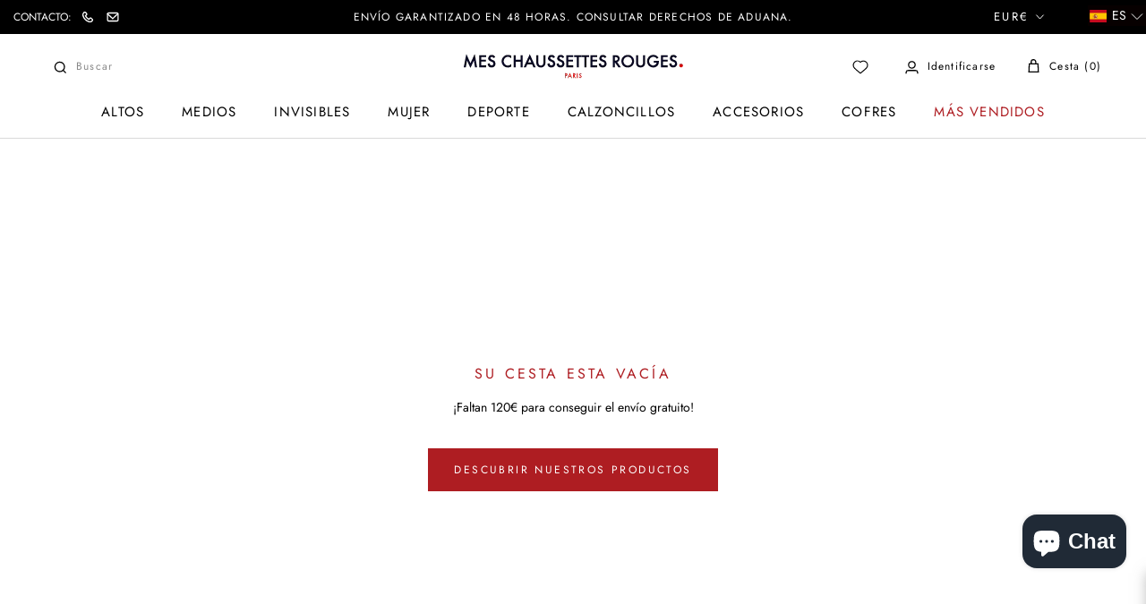

--- FILE ---
content_type: text/html; charset=utf-8
request_url: https://meschaussettesrouges.com/es/cart?view=ajax&timestamp=1764942914039
body_size: 7
content:
<div id="shopify-section-cart-template" class="shopify-section shopify-section--bordered">

<section data-section-id="cart-template" data-section-type="cart" data-section-settings='
	{
	"type": "drawer",
	"itemCount": 0,
	"drawer": false,
	"hasShippingEstimator": false
	}
'>
	
		<div class="EmptyState">
			<div class="Container">
				<h1 class="EmptyState__Title Heading u-h5">Su cesta esta vacía</h1>

				
					
					

					<p
						class="Text--subdued">¡Faltan 
						<span>120€</span> para conseguir el envío gratuito!</p>
				

				<a href="/es/collections/all"
					 class="EmptyState__Action Button Button--primary">Descubrir nuestros productos</a>
			</div>
		</div>
	
</section>


</div>

--- FILE ---
content_type: text/html; charset=utf-8
request_url: https://meschaussettesrouges.com/es/cart?view=ajax&timestamp=1764942914079
body_size: -740
content:
<div id="shopify-section-cart-template" class="shopify-section shopify-section--bordered">

<section data-section-id="cart-template" data-section-type="cart" data-section-settings='
	{
	"type": "drawer",
	"itemCount": 0,
	"drawer": false,
	"hasShippingEstimator": false
	}
'>
	
		<div class="EmptyState">
			<div class="Container">
				<h1 class="EmptyState__Title Heading u-h5">Su cesta esta vacía</h1>

				
					
					

					<p
						class="Text--subdued">¡Faltan 
						<span>120€</span> para conseguir el envío gratuito!</p>
				

				<a href="/es/collections/all"
					 class="EmptyState__Action Button Button--primary">Descubrir nuestros productos</a>
			</div>
		</div>
	
</section>


</div>

--- FILE ---
content_type: text/css
request_url: https://meschaussettesrouges.com/cdn/shop/t/7/assets/axthemes-min.css?v=90582160685230691031764845817
body_size: 31987
content:
@keyframes spin{to{transform:rotate(360deg)}}.ax-breadcrumb a:last-child{color:var(--text-color);pointer-events:none}body.template-collection .SectionHeader__Heading{font-size:1rem;color:var(--text-color);letter-spacing:1.4px;line-height:14px;font-family:var(--text-font-family)}body.template-collection .SectionHeader__Description h2,body.template-collection .SectionHeader__Description span.ax-h2{font-family:var(--heading-font-family);font-size:3.571rem;font-weight:600;letter-spacing:0;margin:0 0 20px;line-height:66px}body.template-collection .SectionHeader__Description h2:after,body.template-collection .SectionHeader__Description span.ax-h2:after{content:".";font-size:2em;margin-left:-4px;color:var(--heading-color);font-weight:500}@media screen and (max-width:640px){body.template-collection .SectionHeader__Description h2,body.template-collection .SectionHeader__Description span.ax-h2{font-size:2.143rem;line-height:30px}}body.template-collection .SectionHeader__Description span.ax-h2{text-transform:uppercase;font-style:var(--heading-font-style);color:var(--heading-color);transition:color .2s ease-in-out;width:100%;display:block}body.template-collection .SectionHeader__Description p{margin:0;letter-spacing:0;font-weight:300;line-height:22px}body.template-collection .SectionHeader__Description .VideoWrapper{max-width:560px;margin:3em auto;overflow:hidden;padding-bottom:56.25%;position:relative;height:0}@media (min-width:768px){body.template-collection .SectionHeader__Description .VideoWrapper{min-height:315px;padding-bottom:0}}body.template-collection .SectionHeader__Description .VideoWrapper iframe{max-width:none!important}body.template-collection .CollectionToolbar__Item{font-family:var(--text-font-family);font-size:1rem;letter-spacing:1.6px;color:#888}body.template-collection .CollectionToolbar__LayoutType.is-active svg *{stroke:var(--text-color);fill:var(--text-color)}body.template-collection .boost-pfs-filter-options-wrapper .boost-pfs-filter-option-title-text{letter-spacing:1.4px}body.template-collection .boost-pfs-filter-tree-h .boost-pfs-filter-option-title-heading:before{border-color:var(--text-color);margin-top:0}body.template-collection .boost-pfs-filter-load-more .boost-pfs-filter-load-more-button{position:relative;color:#fff;border-color:var(--heading-color);transition:color .45s cubic-bezier(.785,.135,.15,.86),border .45s cubic-bezier(.785,.135,.15,.86)}body.template-collection .boost-pfs-filter-load-more .boost-pfs-filter-load-more-button:before{position:absolute;content:"";display:block;left:0;top:0;right:0;bottom:0;width:100%;height:100%;transform:scale(1);transform-origin:left center;background-color:var(--button-background);transition:transform .45s cubic-bezier(.785,.135,.15,.86);z-index:-1}body.template-collection .boost-pfs-filter-load-more .boost-pfs-filter-load-more-button:hover{color:var(--heading-color)}body.template-collection .boost-pfs-filter-load-more .boost-pfs-filter-load-more-button:hover:before{transform-origin:right center;transform:scaleX(0)}body.template-collection .boost-pfs-filter-tree-h .boost-pfs-filter-option.boost-pfs-filter-option-collapsed .boost-pfs-filter-option-title .boost-pfs-filter-option-title-heading:before{margin-top:-4px!important}body.template-collection .ProductItem__Wrapper{text-align:left}body.template-collection .ProductItem__Wrapper .ProductItem__Vendor{font-size:.857rem;color:var(--text-color);line-height:14px;letter-spacing:1.2px;font-family:var(--text-font-family);font-weight:300}body.template-collection .ProductItem__Wrapper .ProductItem__Title{text-transform:none;color:var(--text-color);font-size:1.286rem;line-height:22px;letter-spacing:.72px;font-weight:500;margin:10px 0}body.template-collection .ProductItem__Wrapper .ProductItem__ViewButton{border-color:#888;color:#888;font-size:1rem;letter-spacing:1.4px;line-height:14px}body.template-collection .ProductItem__Wrapper .ProductItem__PriceList span{font-family:var(--text-font-family);font-weight:500}body.template-collection .ProductItem__Wrapper .Price--compareAt{color:#888!important;font-weight:300!important}body.template-collection .ProductItem__Label{font-family:var(--text-font-family);font-size:.714rem;color:var(--heading-color);letter-spacing:1px;line-height:14px}body.template-collection .ProductItem__Label.new-product{background-color:var(--heading-color);color:#fff!important}body.template-collection .ax-link-seo{margin-top:20px}body.template-collection .ax-link-seo a{letter-spacing:1.4px;border-bottom:1px solid #000;padding-bottom:3px}body.template-collection #shopify-section-ax-zone-seo{border-top:1px solid #bababa;border-bottom:1px solid #bababa;padding:100px 0}@media screen and (min-width:1140px){body.template-collection #shopify-section-ax-zone-seo{margin-top:60px}}@media (max-width:640px){body.template-collection #shopify-section-ax-zone-seo{padding:40px 0}}body.template-collection #shopify-section-ax-zone-seo .ax-seo{display:flex;align-items:center;justify-content:center}@media (max-width:640px){body.template-collection #shopify-section-ax-zone-seo .ax-seo{padding:0 30px}}@media (min-width:641px){body.template-collection #shopify-section-ax-zone-seo .ax-seo{padding:0 50px}}@media (max-width:1007px){body.template-collection #shopify-section-ax-zone-seo .ax-seo{text-align:center;display:block}}@media (min-width:1140px){body.template-collection #shopify-section-ax-zone-seo .ax-seo{padding:0 80px}}@media (min-width:1500px){body.template-collection #shopify-section-ax-zone-seo .ax-seo{padding:0 150px}}@media (min-width:2000px){body.template-collection #shopify-section-ax-zone-seo .ax-seo{padding:0 220px}}@media (min-width:641px){body.template-collection #shopify-section-ax-zone-seo .ax-seo .ax-text-seo{padding:0 40px 0 0}}@media screen and (max-width:768px){body.template-collection #shopify-section-ax-zone-seo .ax-seo .ax-text-seo{text-align:left}}@media (max-width:1007px){body.template-collection #shopify-section-ax-zone-seo .ax-seo .ax-text-seo{margin-bottom:30px}}@media (min-width:1140px){body.template-collection #shopify-section-ax-zone-seo .ax-seo .ax-text-seo{padding:0 60px 0 0}}@media (min-width:1500px){body.template-collection #shopify-section-ax-zone-seo .ax-seo .ax-text-seo{padding:0 80px 0 0}}@media (min-width:2000px){body.template-collection #shopify-section-ax-zone-seo .ax-seo .ax-text-seo{padding:0 160px 0 0}}body.template-collection #shopify-section-ax-zone-seo .ax-seo .ax-text-seo h2{font-size:1rem;font-weight:700;text-transform:none;line-height:1em}body.template-collection #shopify-section-ax-zone-seo .ax-seo .ax-text-seo h2.ax-title-seo{font-size:2.571rem;font-family:var(--heading-font-family);color:var(--heading-color);line-height:36px;letter-spacing:0;text-transform:uppercase;font-weight:500}body.template-collection #shopify-section-ax-zone-seo .ax-seo .ax-text-seo h2.ax-title-seo:after{content:".";font-size:2.5em;margin-left:-15px}@media (max-width:640px){body.template-collection #shopify-section-ax-zone-seo .ax-seo .ax-text-seo h2{font-size:2.143rem}}body.template-collection #shopify-section-ax-zone-seo .ax-seo .ax-text-seo p{font-size:1rem;line-height:22px;letter-spacing:0;color:var(--text-color);font-weight:300}body.template-collection #shopify-section-ax-zone-seo .ax-seo .ax-he{max-width:560px}@media (max-width:1007px){body.template-collection #shopify-section-ax-zone-seo .ax-seo .ax-he{margin:0 auto}}body.template-collection #shopify-section-ax-zone-seo .ax-seo .ax-he div{position:relative;height:0;padding-bottom:56.25%}body.template-collection #shopify-section-ax-zone-seo .ax-seo .ax-he div iframe{border:0;position:absolute;top:0;left:0;width:100%;height:100%}@media screen and (max-width:768px){body.template-collection #shopify-section-ax-zone-seo .ax-seo .ax-he,body.template-collection #shopify-section-ax-zone-seo .ax-seo .ax-img-seo{display:none}}#sca-brankmark a,body.template-collection #shopify-section-ax-zone-seo .ax-seo .ax-he.display-ax-mobile,body.template-collection #shopify-section-ax-zone-seo .ax-seo .ax-img-seo.display-ax-mobile{display:none}@media screen and (max-width:768px){body.template-collection #shopify-section-ax-zone-seo .ax-seo .ax-he.display-ax-mobile,body.template-collection #shopify-section-ax-zone-seo .ax-seo .ax-img-seo.display-ax-mobile{display:block}}body.template-collection #shopify-section-ax-zone-seo .ax-seo img{width:100%;height:100%;-o-object-fit:cover;object-fit:cover;max-width:882px;margin-bottom:8.75rem}@media screen and (max-width:768px){body.template-collection #shopify-section-ax-zone-seo .ax-seo img{margin-bottom:2rem}}body.template-collection #collection-filter-drawer .Drawer__Header{padding-top:20px;padding-bottom:20px;align-items:center;max-height:77px;height:77px}body.template-collection #collection-filter-drawer .Drawer__Title{font-size:2.143rem;line-height:30px;letter-spacing:0}body.template-collection #collection-filter-drawer .Drawer__Title:after,body.template-collection #collection-sort-popover .Popover__Title:after,body.template-collection #section-collection-footer .SectionHeader__Heading:after{content:".";font-size:2em;margin-left:-4px;color:var(--heading-color)}body.template-collection #collection-filter-drawer .boost-pfs-filter-option-title-text{letter-spacing:1.2px;font-size:.857rem;text-transform:uppercase;color:var(--heading-color);font-weight:500}body.template-collection #collection-filter-drawer .boost-pfs-filter-refine-by-wrapper{padding:0 25px}@media (max-width:767px){body.template-collection #collection-filter-drawer .boost-pfs-filter-option-content .boost-pfs-filter-option-item-list .boost-pfs-filter-option-item.selected{font-weight:500}body.template-collection #collection-filter-drawer .refine-by-type{font-size:.714rem}body.template-collection #collection-filter-drawer .boost-pfs-filter-option-title .boost-pfs-filter-button,body.template-collection #collection-filter-drawer .boost-pfs-filter-option-title h3,body.template-collection #collection-filter-drawer .boost-pfs-filter-option-value{font-size:.857rem}body.template-collection #collection-filter-drawer .boost-pfs-filter-tree-v .boost-pfs-filter-option .boost-pfs-filter-option-title .boost-pfs-filter-option-title-heading span:before{content:"-"}body.template-collection #collection-filter-drawer .boost-pfs-filter-tree-v .boost-pfs-filter-option.boost-pfs-filter-option-collapsed .boost-pfs-filter-option-title .boost-pfs-filter-option-title-heading span:before{content:"+"}}body.template-collection #collection-sort-popover .Popover__Title{font-size:2.143rem;line-height:30px;letter-spacing:0}body.template-collection #collection-sort-popover .Popover__Value{font-size:.857rem;letter-spacing:1.2px;font-family:var(--text-font-family);font-weight:500}body.template-collection .boost-pfs-filter-tree{padding-left:50px}body.template-collection #section-collection-footer .ImageHero__ContentOverlay{flex-basis:40%}@media screen and (min-width:641px) and (max-width:1007px){body.template-collection #section-collection-footer .ImageHero__ContentOverlay{flex-basis:60%}}@media screen and (max-width:640px){body.template-collection #section-collection-footer .ImageHero__ContentOverlay{flex-basis:85%}}body.template-collection #section-collection-footer .SectionHeader__Heading{font-size:3.571rem;font-weight:500;letter-spacing:0;line-height:50px;font-family:var(--heading-font-family)}@media screen and (max-width:640px){body.template-collection #section-collection-footer .SectionHeader__Heading{font-size:2.143rem;line-height:30px;letter-spacing:0}}.sca-qv-button,body.template-collection #section-collection-footer .SectionHeader__Description p{font-weight:500}@media screen and (min-width:1140px){body.template-collection .AspectRatio{max-width:none!important}}body.template-collection .AspectRatio img{-o-object-fit:cover!important;object-fit:cover!important}@media screen and (min-width:641px){body.template-collection .PageHeader{margin:25px 0}}body.template-collection .ax-all-tailles{opacity:0;bottom:0}body.template-collection .ProductItem:hover .ax-all-ribbons,body.template-collection .ProductItem:hover .ax-all-tailles{opacity:1}body.template-collection .ax-all-ribbons{opacity:0}.quick-view-container #sca-qv-title{font-family:var(--heading-font-family);font-weight:500;font-size:2.143rem;line-height:22px}.quick-view-container #sca-qv-title strong{color:var(--text-color)}.quick-view-container #sca-qv-price-container span,body.template-collection .ProductItem__Wrapper .ProductItem__PriceList span{color:var(--heading-color);font-size:1.286rem;letter-spacing:.72px;line-height:22px}.quick-view-container #sca-qv-detail{color:var(--heading-color)}.quick-view-container .sca-qv-cartbtn{background:var(--heading-color)}.quick-view-container #sca-qv-quantity{border:1px solid #bababa}.quick-view-container .single-option-selector{border-color:#bababa;background:0 0}.sca-qv-button{top:40%!important;left:56%!important}.sca-qv-image:hover .sca-qv-button:hover{color:#fff;background:var(--heading-color)!important}.ax-all-ribbons{background-color:#000;color:#fff;position:absolute;z-index:1;top:0;width:50px;right:10%;display:flex;justify-content:center;align-items:center;flex-direction:column}@media (max-width:640px){.ax-all-ribbons{width:40px}}.ax-all-ribbons span{writing-mode:vertical-rl;transform:rotate(180deg);padding:15px 0 5px;letter-spacing:1.2px;font-size:.857rem;text-transform:uppercase;display:flex;align-items:center}@media (max-width:640px){.ax-all-ribbons span{font-size:.714rem;padding:10px 0 5px}}@media (max-width:1500px){.ax-all-ribbons span{font-size:.714rem}}.ax-all-ribbons img{-o-object-fit:cover;object-fit:cover;height:32px;margin-top:5px}@media (max-width:640px){.ax-all-ribbons img{height:29px}}.ax-all-tailles{position:absolute;z-index:1;bottom:0;width:100%;right:0;display:flex;align-items:center;flex-direction:row;flex-wrap:nowrap}@media (max-width:1200px){.ax-all-tailles{display:none}}.ax-all-tailles .ax-taille,.ax-all-tailles .ax-taille-axome,.ax-all-tailles form{background-color:#000;color:#fff;padding:10px 0;text-align:center;margin-right:3px;line-height:1;width:21px}.ax-all-tailles .ax-taille-axome:first-of-type,.ax-all-tailles .ax-taille:first-of-type,.ax-all-tailles form:first-of-type{margin-left:3px}.ax-all-tailles .ax-taille-axome.ax-no-available,.ax-all-tailles .ax-taille.ax-no-available,.ax-all-tailles form.ax-no-available{opacity:.5}.boost-pfs-search-panel-product-show .ax-all-ribbons,.boost-pfs-search-panel-product-show .ax-all-tailles{display:none}.iziToast-wrapper .iziToast-cover{background-size:cover}.ProductListWrapper.loading .boost-pfs-filter-products{display:none;opacity:0;visibility:hidden}.ax-boost-loading{min-height:900px;display:flex;align-items:center;justify-content:center}@media (max-width:767px){.ax-boost-loading{min-height:400px}}.ax-boost-loading .loader{width:100px;height:100px;margin:0 auto;border-top:5px solid var(--heading-color);border-right:5px solid #efefef;border-bottom:5px solid #efefef;border-left:5px solid #efefef;border-radius:100px;animation:spin 1s infinite linear}#ax-reassurance{padding:70px 0;background-color:#fff;border-bottom:1px solid #bababa}@media (max-width:640px){#ax-reassurance{padding:30px 0}}#ax-reassurance .container{display:flex;flex-wrap:wrap}#ax-reassurance .container .reassurance{display:flex;align-items:center;justify-content:center;flex-direction:column}@media screen and (max-width:640px){#ax-reassurance .container .reassurance{margin:15px 0}}#ax-reassurance .container .reassurance img{-o-object-fit:cover;object-fit:cover;width:40px;height:40px;margin-bottom:10px}#ax-reassurance .container .reassurance p{font-size:1rem;letter-spacing:1.4px;line-height:20px;text-transform:uppercase;margin-bottom:0;font-family:var(--text-font-family)}@media (max-width:640px){#ax-reassurance .container .reassurance p{font-size:.857rem}}@media (min-width:1140px){#section-footer .Footer__Block--links{padding:0 10px}}#section-footer .Footer__Inner .Footer__Title.Heading{font-size:1.429rem;letter-spacing:0;text-transform:uppercase;font-weight:500}#section-footer .Footer__Inner .Footer__Content{font-size:.857rem;line-height:22px}#section-footer .Footer__Inner .Footer__Content a{color:var(--text-color)}@media (min-width:1140px){#section-footer .Footer__Inner .ax-marg{margin-top:45px}}#section-footer .Footer__Inner .Linklist .Linklist__Item{margin-bottom:0;color:var(--heading-color);font-size:1.143rem;letter-spacing:0;font-family:var(--heading-font-family);line-height:32px}#section-footer .Footer__Inner .Linklist .Linklist__Item .Link--primary:hover{color:var(--heading-color)}@media screen and (max-width:641px){#section-footer .Footer__Inner .ax-border{border-top:1px solid #bababa;border-bottom:1px solid #bababa;padding:20px 0}}#section-footer .Footer__Inner input.Form__Input::-moz-placeholder{color:#bababa;font-size:1.143rem}#section-footer .Footer__Inner input.Form__Input::placeholder{color:#bababa;font-size:1.143rem}#section-footer .Footer__Inner .Form__Submit{font-size:1rem;font-family:var(--text-font-family);letter-spacing:1.4px}#section-footer .Footer__Social svg.Icon.Icon--facebook{height:35px;width:35px}#section-footer .Footer__Social svg.Icon.Icon--instagram{height:25px;width:25px}@media screen and (max-width:1140px){.Drawer__Main{padding-top:0}.Drawer__Main .SidebarMenu__Nav .Collapsible__Button.Heading{font-size:1.143rem;line-height:14px;letter-spacing:1.6px;font-family:var(--text-font-family)}.Drawer__Main .SidebarMenu__Nav .Collapsible__Button.Text--subdued{font-size:.857rem;letter-spacing:1.2px;font-family:var(--text-font-family)}.Drawer__Main .SidebarMenu__Nav--secondary{margin-top:20px}.Drawer__Main .SidebarMenu__Nav--secondary .Linklist__Item .Text--subdued{text-transform:uppercase;font-size:1.143rem}}#section-announcement .AnnouncementBar__Wrapper,#shopify-section-header .Header__FlexItem--fill .Header__Icon span.hidden-phone{display:flex;align-items:center}#section-announcement .ax-contact-top{display:flex;align-items:center;position:absolute}#section-announcement .AnnouncementBar__Content,#section-announcement .ax-contact-top p{margin:0;font-size:.857rem;line-height:14px;text-transform:uppercase}#section-announcement .ax-contact-top .mail-ax{margin-left:-8px}#section-announcement .ax-contact-top img{width:36px;-o-object-fit:cover;object-fit:cover}#section-announcement .AnnouncementBar__Content{margin:0 auto;font-family:var(--text-font-family);letter-spacing:1.2px}.supports-sticky .Search[aria-hidden=false]+.Header--transparent{background-color:transparent}#shopify-section-header .Header--transparent .wg-drop.country-selector a,.supports-sticky .Search[aria-hidden=false]+.Header--transparent .Header__Icon p{color:#fff}.wg-drop.country-selector:not(.closed) .wg-li.focus a,.wg-drop.country-selector:not(.closed) a:hover{color:var(--heading-color)!important}#shopify-section-header .Header__Icon .Icon *{transition:.2s}#shopify-section-header .Header__Icon svg.Icon--wishlist{width:30px;height:30px;margin-top:2px}#shopify-section-header .Header--transparent .Header__FlexItem--fill svg *{stroke:#fff}#shopify-section-header .Header--transparent .Header__FlexItem--fill .ax-search{color:#fff!important}#shopify-section-header .Header--transparent .wg-drop.country-selector ul a{color:#000!important}#shopify-section-header .Header--transparent .wg-drop.country-selector ul a:hover{color:var(--heading-color)!important}#shopify-section-header .Header--transparent .wg-drop.country-selector .wgcurrent:after,#shopify-section-header .Header--transparent .wg-drop.country-selector.closed .wgcurrent:after{background-image:none!important;border:solid #fff!important;border-width:0 1.5px 1.5px 0!important;display:inline-block;padding:3px;transform:rotate(-45deg);-webkit-transform:rotate(-45deg);width:initial;height:initial;right:15px;top:40%}#shopify-section-header .Header--transparent .wg-drop.country-selector .wgcurrent:after{transform:rotate(45deg);-webkit-transform:rotate(45deg);top:32%}#shopify-section-header .wg-drop.country-selector{background-color:transparent}#shopify-section-header .wg-drop.country-selector .wgcurrent:after{transform:rotate(0);-webkit-transform:rotate(0deg);top:0}#shopify-section-header .wg-drop.country-selector.closed .wgcurrent{border:0}#shopify-section-header .wg-drop.country-selector.closed .wgcurrent:after{background-image:none!important;border:solid #000;border-width:0 1.5px 1.5px 0;display:inline-block;padding:3px;transform:rotate(-45deg);-webkit-transform:rotate(-45deg);width:initial;height:initial;right:15px;top:40%}#shopify-section-header .wg-drop.country-selector a{transition:all .2s}#shopify-section-header .Header__FlexItem--fill svg,#shopify-section-header .Search__InputIconWrapper svg{width:35px;height:35px}#shopify-section-header .Search__Form input[type=search]{font-size:.857rem;color:var(--text-color)}@media screen and (max-width:1140px){#shopify-section-header .Header__FlexItem--fill .Header__Icon{margin-left:0}}#shopify-section-header .Header__FlexItem--fill .Header__Icon:hover{text-decoration:none;color:initial}@media (max-width:1007px){#shopify-section-header .Header__FlexItem--fill .Header__Icon .Header__CartDot{top:5px;right:6px}}#shopify-section-header .Header__FlexItem--fill .Header__Icon span.hidden-phone p{font-size:.857rem;line-height:14px;letter-spacing:1.2px}#shopify-section-header .Header__FlexItem--fill .Header__Icon span.hidden-phone p.ax-search{color:#888}#shopify-section-header .HorizontalList .HorizontalList__Item a.u-h6,#shopify-section-header .Search__Form input[type=search]{font-family:var(--text-font-family);letter-spacing:1.2px;line-height:14px}#shopify-section-header .DropdownMenu .MegaMenu__PushHeading:hover,#shopify-section-header .DropdownMenu .MegaMenu__Title:hover,#shopify-section-header .HorizontalList .HorizontalList__Item a.u-h6--highlight,#shopify-section-header .MegaMenu .MegaMenu__PushHeading:hover,#shopify-section-header .MegaMenu .MegaMenu__Title:hover{color:var(--heading-color)}@media screen and (max-width:640px){#shopify-section-header .Search__InputIconWrapper{margin-right:0}}#shopify-section-header .DropdownMenu .MegaMenu__PushHeading,#shopify-section-header .DropdownMenu .MegaMenu__Title,#shopify-section-header .MegaMenu .MegaMenu__PushHeading,#shopify-section-header .MegaMenu .MegaMenu__Title{font-size:1.286rem;line-height:14px;letter-spacing:0;font-weight:500;font-family:var(--heading-font-family)}#shopify-section-header .DropdownMenu .MegaMenu__PushHeading:after,#shopify-section-header .DropdownMenu .MegaMenu__Title:after,#shopify-section-header .MegaMenu .MegaMenu__PushHeading:after,#shopify-section-header .MegaMenu .MegaMenu__Title:after{content:".";font-size:2.5em;margin-left:-3px;color:var(--heading-color);font-weight:500}#shopify-section-header .DropdownMenu .MegaMenu__Title,#shopify-section-header .MegaMenu .MegaMenu__Title{color:var(--header-heading-color)}#shopify-section-header .DropdownMenu .Link--secondary,#shopify-section-header .DropdownMenu .MegaMenu__PushSubHeading,#shopify-section-header .MegaMenu .Link--secondary,#shopify-section-header .MegaMenu .MegaMenu__PushSubHeading{font-family:var(--heading-font-family);font-weight:400;font-size:1rem;letter-spacing:.72px}.Drawer__Footer .SidebarMenu__Social .Icon--facebook{height:20px;width:20px}#Search .AspectRatio--square>img,.boost-pfs-filter-products .AspectRatio--square>img{-o-object-fit:cover;object-fit:cover}@media (max-width:1139px){.AnnouncementBar .weglot-container{display:none!important}}.AnnouncementBar .wg-drop.country-selector.closed .wgcurrent:after{transform:rotate(-45deg)!important;-webkit-transform:rotate(-45deg)!important}.AnnouncementBar .wg-drop.country-selector .wgcurrent:after{transform:rotate(45deg)!important;-webkit-transform:rotate(45deg)!important;top:11px;height:8px;width:8px;background-image:none!important;border:solid #fff;border-width:0 2.5px 2.5px 0;display:inline-block;padding:1px}.AnnouncementBar .wg-drop.country-selector{background-color:transparent}.AnnouncementBar .wg-drop.country-selector .wgcurrent a{height:27px;line-height:28px;padding-right:25px;color:#fff}.Linklist .country-selector,.Linklist .country-selector .wg-li{font-size:16px}.Linklist .weglot-container{display:block!important}.Linklist .weglot-container .country-selector .wgcurrent a{padding-left:0}.Linklist .wg-list.country-selector a:hover{color:var(--heading-color)}@media (min-width:1000px){.ly-switcher-wrapper{top:6px!important}.ly-switcher-wrapper .ly-custom-dropdown-current{display:flex;align-items:center}}.pointer-none{pointer-events:none}@media screen and (min-width:1008px){body.template-index .SectionHeader{margin-bottom:50px}}body.template-index .SectionHeader__SubHeading{font-family:var(--text-font-family);font-size:1rem;letter-spacing:1.4px;line-height:14px;color:var(--text-color)}body.template-index .SectionHeader__Heading{font-size:2.571rem;letter-spacing:0;line-height:14px;font-weight:500;margin-top:25px}@media screen and (max-width:640px){body.template-index .SectionHeader__Heading{font-size:2.143rem;line-height:30px;margin-top:-6px}}body.template-index .SectionHeader__Heading:after{content:".";font-size:2em;margin-left:-4px;color:var(--heading-color);font-weight:500}@media (max-width:640px){body.template-index .SectionFooter{margin-top:25px}}body.template-index #shopify-section-slideshow .ButtonGroup__Item,body.template-index .SectionFooter a.Button{font-size:1rem;line-height:14px;letter-spacing:1.4px;font-family:var(--text-font-family)}body.template-index #shopify-section-slideshow .ButtonGroup__Item{color:var(--heading-color)}body.template-index #shopify-section-collection-list .SectionHeader__ButtonWrapper a:hover,body.template-index #shopify-section-slideshow .ButtonGroup__Item:hover{color:#fff}@media screen and (max-width:640px){body.template-index #shopify-section-slideshow .ButtonGroup__Item:hover{color:var(--heading-color)}}body.template-index #shopify-section-slideshow .SectionHeader__SubHeading{font-weight:400}@media screen and (max-width:640px){body.template-index #shopify-section-slideshow .SectionHeader__SubHeading{margin-bottom:30px}}body.template-index #shopify-section-slideshow .SectionHeader__Heading{font-size:3.571rem}@media screen and (max-width:640px){body.template-index #shopify-section-slideshow .SectionHeader__Heading{font-size:2.857rem;line-height:40px}}body.template-index #shopify-section-slideshow .flickity-page-dots .dot{width:14px;height:14px}body.template-index #shopify-section-featured-collections .ProductItem__ImageWrapper img,body.template-index #shopify-section-shop-the-look .ProductItem__ImageWrapper img,body.template-index [data-section-type=featured-collections] .ProductItem__Wrapper .ProductItem__Image,body.template-index section[data-section-type=featured-product] .FeaturedProduct__Gallery img{-o-object-fit:cover;object-fit:cover}@media screen and (max-width:640px){body.template-index #shopify-section-featured-collections .SectionHeader__Heading{font-size:2.143rem;line-height:30px}}body.template-index #shopify-section-featured-collections .ProductItem__Info{text-align:left}body.template-index #shopify-section-featured-collections .Price--compareAt{color:#888!important;font-weight:300!important}body.template-index #shopify-section-featured-collections .ProductItem__Vendor{font-size:.857rem;color:var(--text-color);line-height:14px;letter-spacing:1.2px;font-family:var(--text-font-family);font-weight:300}body.template-index #shopify-section-featured-collections .ProductItem__Title{text-transform:none;color:var(--text-color);font-size:1.286rem;line-height:22px;letter-spacing:.72px;font-weight:500;margin:10px 0}body.template-index #shopify-section-featured-collections .ProductItem__ViewButton{border-color:#888;color:#888;font-size:1rem;letter-spacing:1.4px;line-height:14px}body.template-index #shopify-section-featured-collections .ProductItem__PriceList span{font-size:1.286rem;font-family:var(--text-font-family);font-weight:500;line-height:22px;letter-spacing:.72px;color:var(--heading-color)}body.template-index #shopify-section-featured-collections .ProductItem__Label{font-family:var(--text-font-family);font-size:.714rem;color:var(--heading-color);letter-spacing:1px;line-height:14px}body.template-index #shopify-section-featured-collections .ProductItem__Label.new-product{background-color:var(--heading-color);color:#fff}body.template-index #shopify-section-featured-collections .ProductItem__ImageWrapper .AspectRatio:before,body.template-index #shopify-section-shop-the-look .ProductItem__ImageWrapper .AspectRatio:before,body.template-index section[data-section-type=featured-product] .FeaturedProduct__Gallery .AspectRatio:before{padding-bottom:100%}@media screen and (min-width:1200px){body.template-index #shopify-section-featured-collections .sca-qv-button{top:42%;left:50%}}body.template-index #shopify-section-collection-list .SectionHeader__Heading{font-size:2.143rem;line-height:30px;margin-top:0}body.template-index #shopify-section-collection-list .SectionHeader__ButtonWrapper a{font-family:var(--text-font-family);font-size:1rem;letter-spacing:1.4px;line-height:14px;color:var(--heading-color)}body.template-index #shopify-section-shop-the-look .Popover__Title{font-weight:500}body.template-index #shopify-section-shop-the-look .flickity-page-dots .dot{border-color:var(--text-color);border-width:1px}@media screen and (min-width:641px){body.template-index #shopify-section-shop-the-look .flickity-page-dots .dot{width:14px;height:14px}}@media (max-width:640px){body.template-index #shopify-section-shop-the-look .ProductItem__Info{padding:0 30px}}body.template-index #shopify-section-shop-the-look .ProductItem__Info .Price--compareAt{color:#888!important;font-weight:300!important}body.template-index #shopify-section-shop-the-look .ProductItem__Info .ProductItem__Vendor{font-size:.857rem;color:var(--text-color);line-height:14px;letter-spacing:1.2px;font-family:var(--text-font-family);font-weight:300}body.template-index #shopify-section-shop-the-look .ProductItem__Info .ProductItem__Title{text-transform:none;color:var(--text-color);font-size:1.286rem;line-height:22px;letter-spacing:.72px;font-weight:500;margin:10px 0}body.template-index #shopify-section-shop-the-look .ProductItem__Info .ProductItem__Price,body.template-index section[data-section-type=featured-product] .ProductMeta__PriceList span{font-size:1.286rem;font-family:var(--text-font-family);font-weight:500;line-height:22px;letter-spacing:.72px;color:var(--heading-color)}@media screen and (min-width:1008px){body.template-index #shopify-section-shop-the-look .ProductItem__ImageWrapper{max-width:270px}}body.template-index #shopify-section-shop-the-look .ShopTheLook__ViewButton{font-family:var(--text-font-family);letter-spacing:1.4px;line-height:14px;font-size:1rem}@media screen and (min-width:1200px){body.template-index #shopify-section-shop-the-look .sca-qv-button{top:30%;left:50%}}@media screen and (min-width:1008px){body.template-index section[data-section-type=featured-product] .FeaturedProduct__Info{margin-left:40px}}body.template-index section[data-section-type=featured-product] .sca-qv-button-wrap{display:none!important}body.template-index section[data-section-type=featured-product] .ax-reassurance-produit{display:none}@media screen and (max-width:640px){body.template-index section[data-section-type=featured-product] .ProductMeta{text-align:left}}body.template-index section[data-section-type=featured-product] .ProductMeta__Vendor{font-size:1rem;color:var(--text-color);line-height:14px;letter-spacing:1.2px;font-family:var(--text-font-family);font-weight:300}body.template-index section[data-section-type=featured-product] .ProductMeta__Title{text-transform:none;color:var(--text-color);font-size:1.571rem;line-height:22px;letter-spacing:.72px;font-weight:500;margin:10px 0}body.template-index section[data-section-type=featured-product] .ProductMeta__ViewButton{border-color:#888;color:#888;font-size:1rem;letter-spacing:1.4px;line-height:14px}body.template-index section[data-section-type=featured-product] .ProductMeta__PriceList span{font-size:1.571rem}body.template-index section[data-section-type=featured-product] .Price--compareAt{color:#888!important;font-weight:300!important}body.template-index section[data-section-type=featured-product] .ProductForm__Option .SizeSwatch{padding:6px 12px;border-color:#bababa}body.template-index section[data-section-type=featured-product] .ProductForm__Option .QuantitySelector--large{border-color:#888}body.template-index section[data-section-type=featured-product] .ProductForm__Option .QuantitySelector--large .QuantitySelector__Button{padding:12.5px 25px}body.template-index section[data-section-type=featured-product] .ProductForm__Option .ProductForm__Label{font-size:.857rem;letter-spacing:.48px}body.template-index section[data-section-type=featured-product] .ProductForm__Option label{font-size:1.143rem}body.template-index section[data-section-type=featured-product] .SizeSwatch.is-active:after,body.template-index section[data-section-type=featured-product] .SizeSwatch__Radio:checked+.SizeSwatch{border-color:var(--text-color)}body.template-index section[data-section-type=featured-product] .ProductForm{margin-top:15px}body.template-index section[data-section-type=featured-product] .FeaturedProduct__ViewWrapper{margin-top:20px}@media (max-width:640px){body.template-index section[data-section-type=featured-product] .FeaturedProduct__ViewWrapper{text-align:left}}body.template-index section[data-section-type=featured-product] .FeaturedProduct__ViewWrapper a{font-size:1rem;letter-spacing:1.4px;line-height:14px}body.template-index section[data-section-type=featured-product] .ProductForm__AddToCart span{font-family:var(--text-font-family);font-size:1rem;line-height:14px;letter-spacing:1.4px}body.template-index section[data-section-type=featured-product] .ProductForm__AddToCart .Button__SeparatorDot{height:6px;width:6px}body.template-index #shopify-section-blog-posts .SectionHeader{margin-bottom:60px}@media (max-width:640px){body.template-index #shopify-section-blog-posts .SectionHeader{margin-bottom:35px}}body.template-index #shopify-section-blog-posts .ArticleItem__Content{margin:0}body.template-index #shopify-section-blog-posts .ArticleItem__Title{text-transform:none;font-weight:500;line-height:26px;letter-spacing:.88px;color:var(--text-color)}body.template-index #shopify-section-blog-posts .ArticleItem__Excerpt{font-size:1rem;line-height:22px;letter-spacing:0;font-weight:300}body.template-index #shopify-section-blog-posts .ArticleItem__Category{line-height:14px;letter-spacing:1px;color:#888;font-family:var(--text-font-family);font-size:.714rem}@media screen and (min-width:1008px){body.template-index #shopify-section-blog-posts .ArticleList .Grid__Cell{margin-bottom:60px}body.template-index section[data-section-type=testimonials]{padding:40px 0}}body.template-index section[data-section-type=testimonials] .Testimonial__Content p{font-size:1.571rem;letter-spacing:.88px;line-height:26px;color:var(--text-color);font-weight:500}@media (max-width:640px){body.template-index section[data-section-type=testimonials] .Testimonial__Content p{font-size:1.429rem}}@media screen and (min-width:1008px){body.template-index section[data-section-type=testimonials] .TestimonialNav{margin-top:40px}}@media screen and (max-width:1007px){body.template-index section[data-section-type=testimonials] .flickity-page-dots{margin-top:30px}body.template-index section[data-section-type=testimonials] .Testimonial__Logo{margin-top:40px}}@media (max-width:640px){body.template-index .FeatureText--withImage .SectionHeader__SubHeading{margin-bottom:25px}}@media screen and (min-width:641px) and (max-width:1007px){body.template-index .FeatureText--withImage .SectionHeader__Heading{line-height:30px}}@media screen and (min-width:1140px){body.template-index .FeatureText--withImage .FeatureText__ImageWrapper{position:relative}}@media (max-width:640px){body.template-index .FeatureText--withImage .FeatureText__ImageWrapper{margin-top:30px}}@media screen and (min-width:1140px){body.template-index .FeatureText--withImage .FeatureText__ImageWrapper .AspectRatio{position:static}}@media screen and (min-width:1651px){body.template-index .FeatureText--withImage .FeatureText__Content{max-width:650px}}@media screen and (min-width:1140px) and (max-width:1650px){body.template-index .FeatureText--withImage .FeatureText__Content{max-width:560px}}body.template-index .FeatureText--withImage .SectionHeader__Description{font-family:var(--text-font-family);line-height:22px;font-size:1rem;letter-spacing:0;font-weight:300}body.template-index .FeatureText--withImage a.Link{letter-spacing:1.4px;line-height:14px}body.template-index .ax-all-ribbons{opacity:0}body.template-index .ProductItem:hover .ax-all-ribbons{opacity:1}@media screen and (max-width:1007px){.sca-qv-button,.sca-qv-button-wrap{display:none!important}}@media screen and (min-width:1008px){body:not(.template-collection) .PageContainer .SectionHeader{margin-bottom:50px}}body:not(.template-collection) .PageContainer .SectionHeader .SectionHeader__SubHeading{font-family:var(--text-font-family);font-size:1rem;letter-spacing:1.4px;line-height:14px;color:var(--text-color)}body:not(.template-collection) .PageContainer .SectionHeader .SectionHeader__Heading{font-size:2.571rem;letter-spacing:0;line-height:36px;font-weight:500}@media screen and (max-width:640px){body:not(.template-collection) .PageContainer .SectionHeader .SectionHeader__Heading{font-size:2.143rem;line-height:30px;margin-top:-6px}}body:not(.template-collection) .PageContainer .Form__Header .Form__Title:after,body:not(.template-collection) .PageContainer .SectionHeader .SectionHeader__Heading:after{content:".";font-size:2em;margin-left:-4px;color:var(--heading-color);font-weight:500}body:not(.template-collection) .PageContainer .SectionHeader .SectionHeader__Heading.small{font-size:26px;line-height:1.2em}body:not(.template-collection) .PageContainer .Form__Header .Form__Title{font-size:2.571rem;letter-spacing:0;line-height:36px;font-weight:500}@media screen and (max-width:640px){body:not(.template-collection) .PageContainer .Form__Header .Form__Title{font-size:2.143rem;line-height:30px;margin-top:-6px}}.SectionHeader__Heading{margin-block-start:.83em;margin-block-end:.83em}body.template-account #main{margin-bottom:50px}body.template-account .frcp-main{max-width:90%}@media screen and (max-width:990px){body.template-account .frcp-main{max-width:100%}}body.template-account .frcp-order__line-item{width:calc(24% - 16px)}body.template-account .frcp-profile-cards-container{justify-content:left}body.template-account .frcp-profile-cards-container .frcp-profile-card:first-child{display:none}body.template-account .PageHeader__Back{font-family:var(--text-font-family);font-size:1rem;letter-spacing:.8px}body.template-search .ProductItem__Vendor{font-size:.857rem;color:var(--text-color);line-height:14px;letter-spacing:1.2px;font-family:var(--text-font-family);font-weight:300}body.template-search .ProductItem__Title{text-transform:none;color:var(--text-color);font-size:1.286rem;line-height:22px;letter-spacing:.72px;font-weight:500;margin:10px 0}body.template-search .ProductItem__PriceList span{font-size:1.286rem;font-family:var(--text-font-family);font-weight:500;line-height:22px;letter-spacing:.72px;color:var(--heading-color)}.Drawer .Drawer__Header .Drawer__Title{font-size:2.571rem;letter-spacing:0;line-height:14px;font-weight:500}@media screen and (max-width:640px){.Drawer .Drawer__Header .Drawer__Title{font-size:2.143rem;line-height:30px}}.Drawer .Drawer__Header .Drawer__Title:after,body.template-article .axtitle-article .ax-article-previous:after{content:".";font-size:2em;margin-left:-4px;color:var(--heading-color);font-weight:500}.Drawer .Cart__Checkout span{font-size:1rem;line-height:14px;letter-spacing:1.4px}.Drawer .Cart__Checkout .Button__SeparatorDot{height:6px;width:6px}.Drawer .CartItem__Title{font-size:1rem;letter-spacing:0!important}.Drawer .CartItem__Meta,.Drawer .CartItem__Remove,.Drawer .Cart__Checkout span{font-family:var(--text-font-family)}.Drawer .CartItem img.CartItem__Image,body.template-cart .CartItem img.CartItem__Image{-o-object-fit:cover;object-fit:cover}.Drawer .CartItem .ax-all-ribbons{opacity:1!important;width:30px}@media (max-width:640px){.Drawer .CartItem .ax-all-ribbons{width:20px}}.Drawer .CartItem .ax-all-ribbons span,body.template-cart .CartItem .ax-all-ribbons span{padding:10px 0 5px;font-size:.571rem}@media (max-width:640px){.Drawer .CartItem .ax-all-ribbons span{font-size:.429rem;padding:6px 0 5px}}.Drawer .CartItem .ax-all-ribbons img,body.template-cart .CartItem .ax-all-ribbons img{height:25px}@media (max-width:640px){.Drawer .CartItem .ax-all-ribbons img{height:15px}}.Drawer .Cart__ShippingNotice{z-index:2}body.template-cart .CartItem .ax-all-ribbons{width:30px;opacity:1!important}@media (max-width:640px){body.template-cart .CartItem .ax-all-ribbons{width:20px}}@media (max-width:640px){body.template-cart .CartItem .ax-all-ribbons span{font-size:.429rem;padding:6px 0 5px}}@media (max-width:640px){body.template-cart .CartItem .ax-all-ribbons img{height:15px}}body.template-article .ArticleToolbar__ArticleTitle:after{content:none}body.template-article .ArticleNav{background:0 0;color:initial}body.template-article .Article__Title{font-size:2.571rem;letter-spacing:0;font-weight:500}@media screen and (max-width:640px){body.template-article .Article__Title{font-size:2.143rem;line-height:30px;margin-top:-6px}}body.template-article .Article__MetaItem{font-weight:300;letter-spacing:.8px}body.template-article .axtitle-article{text-align:center;margin-bottom:50px}body.template-article .axtitle-article .ax-article-previous{font-size:2.571rem;letter-spacing:0;line-height:14px;font-weight:500}@media screen and (max-width:640px){body.template-article .axtitle-article .ax-article-previous{font-size:2.143rem;line-height:30px;margin-top:-6px}}@media screen and (min-width:1140px){body.template-login .PageContent--fitScreen{min-height:initial;padding:0 0 160px}}body.template-404 .EmptyState__Title{font-size:2.571rem;letter-spacing:0;line-height:14px;font-weight:500}@media screen and (max-width:640px){body.template-404 .EmptyState__Title{font-size:2.143rem;line-height:30px;margin-top:-6px}}body.template-404 .EmptyState__Title:after{content:".";font-size:2em;margin-left:-4px;color:var(--heading-color);font-weight:500}body.template-page .g-container p{display:none}.meliflux{padding:1rem;margin-bottom:2rem;background-color:var(--header-background)}.meliflux p{margin-bottom:.25rem}.meliflux p:last-of-type{text-align:right}.meliflux a{font-weight:700;text-decoration:underline}body.template-cart .meliflux{margin-bottom:0}.Cart__OffscreenNoteContainer [data-action=toggle-cart-note-close]{position:absolute;top:.5rem;right:.5rem;cursor:pointer}.product-wishl-vendor{display:flex;align-items:center;justify-content:space-between;margin-bottom:10px}@media screen and (max-width:768px){.product-wishl-vendor{flex-direction:row;position:relative;align-items:flex-start}}.product-wishl-vendor .ProductMeta__Vendor{max-width:90%}.product-wishl-vendor .ProductItem__Vendor,.product-wishl-vendor .ProductMeta__Vendor{line-height:18px!important;margin-bottom:0}.product-wishl-vendor .wishlist-btn{max-width:10%;line-height:23px}@media screen and (min-width:769px){.product-wishl-vendor .wishlist-btn{padding:0 10px!important}}@media screen and (max-width:768px){.product-wishl-vendor .wishlist-btn{padding:0!important;position:absolute;right:0;top:-50%;transform:translate(-50%)}}.product-wishl-vendor .wishlist-btn[data-added=true] .heart-hulk-animation .icon-wishlist-heart-empty:before{background-image:url(wishlistFill.svg)!important}.product-wishl-vendor .wishlist-btn .heart-hulk-animation:hover .icon-wishlist-heart-empty:before{background-image:url(wishlistHover.svg)}.product-wishl-vendor .wishlist-btn .heart-hulk-animation:after,.product-wishl-vendor .wishlist-btn .heart-hulk-animation:before{left:initial!important;right:15px!important}@media (max-width:768px){.product-wishl-vendor .wishlist-btn .heart-hulk-animation:after,.product-wishl-vendor .wishlist-btn .heart-hulk-animation:before{margin-top:10px}}.product-wishl-vendor .wishlist-btn .icon-wishlist-heart-empty{position:relative}.product-wishl-vendor .wishlist-btn .icon-wishlist-heart-empty:before{content:""!important;display:inline-block;position:absolute;top:50%;right:0;width:30px;height:30px;transform:translateY(-50%);background-image:url(wishlist.svg);background-size:cover;background-position:center;background-repeat:no-repeat;transition:.3s all}@media (max-width:768px){.product-wishl-vendor .wishlist-btn .icon-wishlist-heart-empty:before{margin-top:18px;width:25px;height:25px}.list__wishlist-wrap .wishlist-btn{display:none}}.wishlist-btn .count{display:none!important}.wishlist-btn span{font-size:0!important}.template-index .hulk__wishlist-wrap{margin:0}@media screen and (min-width:1140px){.PageContainer .hulk__wishlist-wrap{margin:120px 0}}@media (min-width:769px) and (max-width:1139px){.PageContainer .hulk__wishlist-wrap{margin:80px 0}}@media (max-width:768px){.PageContainer .hulk__wishlist-wrap{margin:60px 0}}.PageContainer .hulk__wishlist-wrap .empty_content{margin-top:30px}.PageContainer .hulk__wishlist-wrap .empty_content .wishlist-btn{margin-top:20px!important}.PageContainer .hulk__wishlist-wrap .wishlist__product .added_date,.PageContainer .hulk__wishlist-wrap .wishlist__product .wishlist-status .wishlist-btn{display:none!important}.PageContainer .hulk__wishlist-wrap .fancy_title{font-size:2.571rem;letter-spacing:0;line-height:36px;font-weight:500}@media screen and (max-width:640px){.PageContainer .hulk__wishlist-wrap .fancy_title{font-size:2.143rem;line-height:30px;margin-top:-6px}}.PageContainer .hulk__wishlist-wrap .wishlist-btn{position:relative!important;display:inline-block!important;padding:14px 40px!important;font-family:var(--text-font-family)!important;line-height:14px!important;letter-spacing:1.4px!important;font-size:var(--base-text-font-size)!important;text-align:center!important;text-transform:uppercase!important;border:1px solid var(--button-background)!important;font-weight:var(--text-font-weight)!important;font-style:var(--heading-font-style)!important;transition:color .45s cubic-bezier(.785,.135,.15,.86),border .45s cubic-bezier(.785,.135,.15,.86)!important;z-index:1!important;-webkit-tap-highlight-color:initial!important;color:#fff!important;background:var(--button-background)!important;border-color:var(--border-color)!important}@media screen and (min-width:769px){.PageContainer .hulk__wishlist-wrap .wishlist-btn{padding:14px 50px}}.PageContainer .hulk__wishlist-wrap .wrapper_grid .search__bar:before{left:10px}.PageContainer .hulk__wishlist-wrap .wrapper_grid .input-group-field{border-color:var(--border-color);border-width:1px;padding-left:60px}.PageContainer .hulk__wishlist-wrap .wishlist__product .wishlist-btn{width:100%}.PageContainer .hulk__wishlist-wrap .wishlist__product .vendor{font-size:.857rem;color:var(--text-color);line-height:14px;letter-spacing:1.2px;font-family:var(--text-font-family);font-weight:300!important}.PageContainer .hulk__wishlist-wrap .wishlist__product .product__title{text-transform:none;color:var(--text-color);font-size:1.286rem;line-height:22px;letter-spacing:.72px;font-weight:500!important;margin:10px 0!important}@media screen and (min-width:769px){.PageContainer .hulk__wishlist-wrap .wishlist__product .product__title{max-height:45px;height:45px;overflow:hidden!important}}.PageContainer .hulk__wishlist-wrap .wishlist__product .price{font-size:1.286rem;font-family:var(--text-font-family);font-weight:500!important;line-height:22px;letter-spacing:.72px;color:var(--heading-color)}.PageContainer .hulk__wishlist-wrap .wishlist__product .varient{display:none}@media screen and (max-width:767px){.PageContainer .hulk__wishlist-wrap .wishlist-grid-view .wishlist-card{flex:0 0 100%!important;max-width:100%!important}}.wishlist-modal__content .popup-product-info .vendor{font-size:.857rem;line-height:14px;letter-spacing:1.2px;font-weight:300!important;margin-bottom:10px!important}@media screen and (max-width:767px){.wishlist-modal__content .popup-product-info .vendor{margin-top:10px!important}}.wishlist-modal__content .popup-product-info .title{letter-spacing:0;line-height:initial;font-size:1.857rem!important;color:var(--text-color);text-transform:none}.wishlist-modal__content .popup-product-info .price{margin-top:15px!important;color:var(--heading-color);font-weight:900!important;line-height:14px;font-size:1.571rem;font-family:var(--text-font-family)}.wishlist-modal__content .popup-product-offer{letter-spacing:0;line-height:20px;color:#888}.wishlist-modal__content .wishlist-btn{display:none!important}@media screen and (max-width:767px){.wishlist-list-view .wishlist__product{flex-direction:column}.wishlist-list-view .wishlist__product-img{width:100%!important;height:100%!important;margin-bottom:10px}.wishlist-list-view .wishlist__product-content{width:100%;padding-left:0!important}.wishlist-list-view .price{margin-bottom:10px!important}.wishlist-list-view .wishlist-status{width:100%}}.ax-breadcrumb{position:relative;margin:15px auto -30px;max-width:1330px;padding-left:50px;font-size:.857rem;color:#888;text-transform:uppercase;letter-spacing:1.2px}@media screen and (max-width:1007px){.ax-breadcrumb{margin:15px auto;padding-left:30px}}.ax-breadcrumb .divider:after{content:"";border:solid #888;border-width:0 2px 2px 0;display:inline-block;padding:2px;transform:rotate(-45deg);-webkit-transform:rotate(-45deg);margin:1px 10px}.ax-breadcrumb span:last-child{color:var(--text-color)}.ax-reassurance-produit{margin:30px 0 15px;padding-bottom:15px;border-bottom:1px solid #bababa}.ax-reassurance-produit .ax-list-rea{display:flex;align-items:center;justify-content:left}@media screen and (max-width:640px){.ax-reassurance-produit .ax-list-rea{margin-bottom:5px}}.ax-reassurance-produit .ax-list-rea img{width:35px;height:35px;-o-object-fit:cover;object-fit:cover}.ax-reassurance-produit .ax-list-rea p{text-transform:uppercase;letter-spacing:1.4px;line-height:20px;margin-left:15px}@media screen and (max-width:640px){.ax-reassurance-produit .ax-list-rea p{font-size:.857rem;letter-spacing:1.2px;line-height:18px}}@media screen and (max-width:1007px){body.template-product .Product__Info .ProductMeta{text-align:left}}body.template-product .Product__Info .ProductMeta__Vendor{font-size:.857rem;line-height:14px;letter-spacing:1.2px;font-weight:300}body.template-product .Product__Info .ProductMeta__Title{letter-spacing:0;line-height:initial;font-size:1.857rem;color:var(--text-color);text-transform:none}body.template-product .Product__Info .ProductMeta__Price{font-size:1.571rem;font-family:var(--text-font-family)}body.template-product .Product__Info .ProductMeta__Price:not(.Price--compareAt){color:var(--heading-color);font-weight:900;line-height:14px}body.template-product .Product__Info .ProductMeta__Price.Price--compareAt{color:#888;font-weight:300;margin-left:15px}body.template-product .Product__Info .ProductForm{margin-top:20px;padding-top:20px;border-top:1px solid #bababa}body.template-product .Product__Info .ProductMeta__Description .Rte{letter-spacing:0;line-height:20px;color:#888}body.template-product .Product__Info .ProductMeta__Description .Rte h2{text-transform:none;letter-spacing:0;line-height:14px;font-weight:500}@media screen and (max-width:640px){body.template-product .Product__Info .ProductMeta__Description .Rte .TableWrapper,body.template-product .Product__Info .TableWrapper{margin:0}}body.template-product .ProductMeta__ShareButtons .Icon--facebook{height:20px;width:20px;stroke:#888}body.template-product .ProductMeta__ShareTitle,body.template-product .Product__QuickNavWrapper a{color:#888;font-size:1.143rem;letter-spacing:1.6px;font-family:var(--text-font-family);padding-left:0}body.template-product .Product__QuickNavWrapper .Icon--select-arrow-right{transform:rotate(90deg)}body.template-product .Product__QuickNavWrapper a:last-child .Icon--select-arrow-right{transform:rotate(-90deg)}body.template-product .Product__QuickNav{border-color:#bababa;margin-top:0}body.template-product .SizeSwatch.is-active:after,body.template-product .SizeSwatch__Radio:checked+.SizeSwatch{border-color:var(--text-color)}body.template-product .ProductForm__Option .SizeSwatch{padding:6px 12px;border-color:#bababa}body.template-product .ProductForm__Option .QuantitySelector--large{border-color:#888}body.template-product .ProductForm__Option .QuantitySelector--large .QuantitySelector__Button{padding:12.5px 25px}body.template-product .ProductForm__Option label{font-size:1.143rem}body.template-product .ProductForm__Label,body.template-product .swatch-option-name,body.template-product .swatch-variant-name{font-size:.857rem;letter-spacing:.48px}.ProductFormContainer.ProductFormOptionCusto variantswatchking,body.template-product #swatch-option1,body.template-product #swatch-option2,body.template-product #swatch-option3{display:none!important}.ProductFormContainer.ProductFormOptionCusto .ProductForm__Option:not(.no-js),.ProductFormContainer.ProductFormOptionCusto button[data-option-position][type=button],.ProductFormContainer.ProductFormOptionCusto div[data-option-position][data-option-value],.ProductFormContainer.ProductFormOptionCusto input[data-option-position][type=radio],body.template-product variant-swatch-king+.ProductForm__Variants .ProductForm__Option:not(.no-js){display:block!important}body.template-product .ProductForm__Option{opacity:initial!important;max-height:initial!important}body.template-product variant-swatch-king .swatches ul.swatch-view{margin-top:8px}body.template-product variant-swatch-king [option-name=Couleur] .swatch-selected>div,body.template-product variant-swatch-king [option-name=Couleurs] .swatch-selected>div,body.template-product variant-swatch-king [option-name=couleur] .swatch-selected>div,body.template-product variant-swatch-king [option-name=couleurs] .swatch-selected>div{border:2px solid #fff!important}body.template-product variant-swatch-king .swatch-item-unavailable .swatch-button{border-color:#bababa!important;color:#888!important}body.template-product variant-swatch-king .swatch-item-unavailable .swatch-button:before{border:0!important;background:#bababa!important;width:1px!important;transform:skew(-60deg)!important}body.template-product .ProductForm__Label[data-option=Pointure],body.template-product .ProductForm__Option .ProductForm__Label:first-child{display:inline-block}body.template-product div[data-app=eastsideco_sizeGuides]{display:inline-block;float:right;font-size:.857rem;letter-spacing:.48px;margin-top:2px}body.template-product .ProductForm__QuantitySelector{display:inline-block}body.template-product .ProductForm__QuantitySelector .QuantitySelector{border-color:#888}body.template-product .ProductForm__Inventory{font-style:normal;color:var(--heading-color);display:inline-block;margin-left:20px;line-height:14px;letter-spacing:1.4px}@media screen and (max-width:1007px){body.template-product .ProductForm__Inventory{text-align:center}}@media screen and (max-width:640px){body.template-product .ProductForm__Inventory{margin-left:0;display:block;margin-top:20px}}body.template-product .ProductForm__AddToCart span{font-family:var(--text-font-family);font-size:1rem;line-height:14px;letter-spacing:1.4px}@media (max-width:355px){body.template-product .ProductForm__AddToCart span{font-size:.8rem}}body.template-product .ProductForm__AddToCart .Button__SeparatorDot{height:6px;width:6px}@media screen and (max-width:640px){body.template-product .Product__Aside{padding:0 30px}}body.template-product .Product__Aside .Collapsible{border-color:#bababa}@media (max-width:1007px){body.template-product .Product__Aside .Collapsible{padding:0}}body.template-product .Product__Aside .Collapsible .Collapsible__Button{font-size:1.143rem;line-height:14px;letter-spacing:1.6px;font-family:var(--text-font-family)}body.template-product .Product__Aside .ProductItem__Vendor{font-size:.857rem;color:var(--text-color);line-height:14px;letter-spacing:1.2px;font-family:var(--text-font-family)}body.template-product .Product__Aside .ProductItem__Title{text-transform:none;color:var(--text-color);font-size:1.286rem;line-height:22px;letter-spacing:.72px;font-weight:500;margin:10px 0}body.template-product .Product__Aside .ProductItem__ViewButton{border-color:#888;color:#888;font-size:1rem;letter-spacing:1.4px;line-height:14px}#shopify-section-product-recommendations .ProductItem__PriceList span,#shopify-section-recently-viewed-products .ProductItem__PriceList span,body.template-product .Product__Aside .ProductItem__PriceList span{font-size:1.286rem;font-family:var(--text-font-family);font-weight:500;line-height:22px;letter-spacing:.72px;color:var(--heading-color)}@media screen and (min-width:1008px){body.template-product .Product__Aside .ProductItem__ImageWrapper{min-width:160px}}body.template-product .Product__Aside .Section{margin:0}body.template-product .Product__Aside .SectionHeader__Heading{font-size:2.571rem;letter-spacing:0;line-height:14px;color:var(--text-color);margin-bottom:40px}@media screen and (max-width:640px){body.template-product .Product__Aside .SectionHeader__Heading{font-size:2.143rem;line-height:30px}}@media screen and (max-width:1007px){body.template-product .Product__Aside .SectionHeader__Heading{text-align:center}}body.template-product .Product__Aside .SectionHeader__Heading:after{content:".";font-size:2em;margin-left:-4px}body.template-product .flickity-page-dots .dot{width:10px;height:10px}body.template-product .ProductForm__Variants .ProductForm__Option:first-child label{width:auto}body.template-product .ax-broderie{display:flex;flex-direction:column}body.template-product .ax-broderie label{margin-bottom:8px}body.template-product .ax-broderie #choisissez-votre-broderie{display:block;padding:12px 14px;border-radius:0;border:1px solid var(--border-color);width:100%;line-height:normal;resize:none;transition:border-color .1s ease-in-out;background:0 0}#shopify-section-product-recommendations .SectionHeader .SectionHeader__Heading,#shopify-section-recently-viewed-products .SectionHeader .SectionHeader__Heading{font-size:2.571rem;letter-spacing:0;line-height:14px;color:var(--text-color);font-weight:500;font-family:var(--heading-font-family)}@media screen and (max-width:640px){#shopify-section-product-recommendations .SectionHeader .SectionHeader__Heading,#shopify-section-recently-viewed-products .SectionHeader .SectionHeader__Heading{font-size:2.143rem;line-height:30px}}#shopify-section-product-recommendations .SectionHeader .SectionHeader__Heading:after,#shopify-section-recently-viewed-products .SectionHeader .SectionHeader__Heading:after{content:".";font-size:2em;margin-left:-4px;color:var(--heading-color)}#shopify-section-product-recommendations .ProductItem__ImageWrapper .AspectRatio:before,#shopify-section-recently-viewed-products .ProductItem__ImageWrapper .AspectRatio:before{padding-bottom:100%}#shopify-section-product-recommendations .ProductItem__ImageWrapper img,#shopify-section-recently-viewed-products .ProductItem__ImageWrapper img{-o-object-fit:cover;object-fit:cover}#shopify-section-product-recommendations .ProductItem__Info,#shopify-section-recently-viewed-products .ProductItem__Info{text-align:left}#shopify-section-product-recommendations .Price--compareAt,#shopify-section-recently-viewed-products .Price--compareAt{color:#888!important;font-weight:300!important}#shopify-section-product-recommendations .ProductItem__Vendor,#shopify-section-recently-viewed-products .ProductItem__Vendor{font-size:.857rem;color:var(--text-color);line-height:14px;letter-spacing:1.2px;font-family:var(--text-font-family);font-weight:300}#shopify-section-product-recommendations .ProductItem__Title,#shopify-section-recently-viewed-products .ProductItem__Title{text-transform:none;color:var(--text-color);font-size:1.286rem;line-height:22px;letter-spacing:.72px;font-weight:500;margin:10px 0}#shopify-section-product-recommendations .ProductItem__ViewButton,#shopify-section-recently-viewed-products .ProductItem__ViewButton{border-color:#888;color:#888;font-size:1rem;letter-spacing:1.4px;line-height:14px}#shopify-section-product-recommendations .ProductItem__Label,#shopify-section-recently-viewed-products .ProductItem__Label{font-family:var(--text-font-family);font-size:.714rem;color:var(--heading-color);letter-spacing:1px;line-height:14px}#shopify-section-product-recommendations .ProductItem__Label.new-product,#shopify-section-recently-viewed-products .ProductItem__Label.new-product{background-color:var(--heading-color);color:#fff}.Product__Gallery{position:relative;z-index:0}.CartItem__Variant.hidden,.OptionSelector_enable_umbrella_belt input{display:none}.OptionSelector.Popover{min-width:460px}.OptionSelector_enable_umbrella_belt label{width:100%;display:block;text-align:center;margin:15px 0;cursor:pointer}.Product__SlideshowMobileNav .Product__SlideshowNav--thumbnails--mobile{display:flex;justify-content:center;flex-wrap:wrap;gap:8px;margin-bottom:15px;padding:0 20px}.Product__SlideshowMobileNav .Product__SlideshowNav--thumbnails--mobile .Product__SlideshowNavImage{width:60px;height:60px;border-radius:4px;overflow:hidden;border:2px solid transparent;transition:border-color .2s ease}.Product__SlideshowMobileNav .Product__SlideshowNav--thumbnails--mobile .Product__SlideshowNavImage.is-selected{border-color:var(--accent-color, #000)}.Product__SlideshowMobileNav .Product__SlideshowNav--thumbnails--mobile .Product__SlideshowNavImage img{width:100%;height:100%;-o-object-fit:cover;object-fit:cover}.Product__SlideshowMobileNav .Product__SlideshowNav--thumbnails--mobile .Product__SlideshowNavImage .Product__SlideshowNavBadge{position:absolute;top:4px;right:4px;width:16px;height:16px;background:#000c;border-radius:2px;display:flex;align-items:center;justify-content:center}.Product__SlideshowMobileNav .Product__SlideshowNav--thumbnails--mobile .Product__SlideshowNavImage .Product__SlideshowNavBadge svg{width:12px;height:12px;fill:#fff}.Product__SlideshowMobileNav .flickity-page-dots{margin-top:10px}@media (min-width:1024px){.Product__SlideshowNav--thumbnails--mobile{display:none!important}.Product__Slideshow{margin-left:150px!important}.Product__SlideshowNav{position:absolute;top:-10px;left:50px}.Product__SlideshowNavScroller{display:flex;flex-direction:column}}@media screen and (max-width:1007px){.Product__SlideshowNavScroller{overflow-x:scroll;white-space:nowrap;-webkit-overflow-scrolling:touch;scrollbar-width:none;scroll-snap-type:x mandatory}.Product__SlideshowNavScroller::-webkit-scrollbar{display:none}.Product__SlideshowNavScroller .Product__SlideshowNavDot,.Product__SlideshowNavScroller .Product__SlideshowNavImage{scroll-snap-align:start}}*,:after,:before{box-sizing:border-box!important;-webkit-font-smoothing:antialiased;-moz-osx-font-smoothing:grayscale}html{font-family:sans-serif;-webkit-text-size-adjust:100%;-moz-text-size-adjust:100%;text-size-adjust:100%;-ms-overflow-style:-ms-autohiding-scrollbar}body{margin:0}.Header__Wrapper .hulk-wishlist-icon,[hidden]{display:none!important}article,aside,details,figcaption,figure,footer,header,main,nav,section,summary{display:block}audio,canvas,progress,video{display:inline-block;vertical-align:baseline}audio:not([controls]){display:none;height:0}:active,a:active,a:hover{outline:0}a{color:inherit;background-color:transparent;text-decoration:none}.bold,b,strong{font-weight:700}small{font-size:80%}h1,h2,h3,h4,h5,h6,p{margin-top:0;font-size:inherit;font-weight:inherit}h1:last-child,h2:last-child,h3:last-child,h4:last-child,h5:last-child,h6:last-child,p:last-child{margin-bottom:0}img{max-width:100%;height:auto;border-style:none;vertical-align:top}svg:not(:root){overflow:hidden}ol,ul{margin:0;padding:0;list-style-position:inside}pre{overflow:auto}code,kbd,pre,samp{font-family:monospace,monospace;font-size:16px}button,input,optgroup,select,textarea{color:inherit;font:inherit;margin:0}button,input[type=submit]{padding:0;overflow:visible;background:0 0;border:0;border-radius:0}button,select{text-transform:none}button,html input[type=button],input[type=reset],input[type=submit]{-webkit-appearance:button;cursor:pointer}button[disabled],html input[disabled]{cursor:default}button::-moz-focus-inner,input::-moz-focus-inner{border:0;padding:0}input{line-height:normal;border-radius:0}input[type=checkbox],input[type=radio]{box-sizing:border-box;padding:0}input[type=number]::-webkit-inner-spin-button,input[type=number]::-webkit-outer-spin-button{height:auto}input[type=search]{-webkit-appearance:none;box-sizing:content-box}input[type=search]::-webkit-search-cancel-button,input[type=search]::-webkit-search-decoration{-webkit-appearance:none}input::-moz-placeholder,textarea::-moz-placeholder{color:inherit}input::placeholder,textarea::placeholder{color:inherit}fieldset{border:1px solid silver;margin:0 2px;padding:6px 10px 12px}legend{border:0}textarea{overflow:auto}optgroup{font-weight:700}table{border-collapse:collapse;border-spacing:0}.Grid,legend,td,th{padding:0}.Grid{display:block;list-style:none;margin:0 0 0 -24px;font-size:0}.Grid__Cell{box-sizing:border-box;display:inline-block;width:100%;padding:0 0 0 24px;margin:0;vertical-align:top;font-size:1rem}.Grid--center{text-align:center}.Grid--center>.Grid__Cell,.Grid--right>.Grid__Cell{text-align:left}.Grid__Cell--center{display:block;margin:0 auto}.Grid--right{text-align:right}.Grid--middle>.Grid__Cell{vertical-align:middle}.Grid--bottom>.Grid__Cell{vertical-align:bottom}.Grid--m{margin-left:-30px}.Grid--m>.Grid__Cell{padding-left:30px}.Grid--l,.Grid--xl{margin-left:-50px}.Grid--l>.Grid__Cell,.Grid--xl>.Grid__Cell{padding-left:50px}@media screen and (min-width:1140px){.Grid--m{margin-left:-60px}.Grid--m>.Grid__Cell{padding-left:60px}.Grid--l{margin-left:-80px}.Grid--l>.Grid__Cell{padding-left:80px}.Grid--xl{margin-left:-100px}.Grid--xl>.Grid__Cell{padding-left:100px}}.\31\/2,.\32\/4,.\36\/12{width:50%}.\31\/3,.\34\/12{width:33.33333%}.\32\/3,.\38\/12{width:66.66667%}.\31\/4,.\33\/12{width:25%}.\33\/4,.\39\/12{width:75%}.\31\/12{width:8.33333%}.\32\/12{width:16.66667%}.\35\/12{width:41.66667%}.\37\/12{width:58.33333%}.\31 0\/12{width:83.33333%}.\31 1\/12{width:91.66667%}@media screen and (max-width:640px){.hidden-phone{display:none!important}.\31\/2--phone,.\32\/4--phone,.\36\/12--phone{width:50%}.\31\/3--phone,.\34\/12--phone{width:33.33333%}.\32\/3--phone,.\38\/12--phone{width:66.66667%}.\31\/4--phone,.\33\/12--phone{width:25%}.\33\/4--phone,.\39\/12--phone{width:75%}.\31\/12--phone{width:8.33333%}.\32\/12--phone{width:16.66667%}.\35\/12--phone{width:41.66667%}.\37\/12--phone{width:58.33333%}.\31 0\/12--phone{width:83.33333%}.\31 1\/12--phone{width:91.66667%}}@media screen and (min-width:641px) and (max-width:1007px){.hidden-tablet{display:none!important}.\31\/2--tablet,.\32\/4--tablet,.\36\/12--tablet{width:50%}.\31\/3--tablet,.\34\/12--tablet{width:33.33333%}.\32\/3--tablet,.\38\/12--tablet{width:66.66667%}.\31\/4--tablet,.\33\/12--tablet{width:25%}.\33\/4--tablet,.\39\/12--tablet{width:75%}.\31\/12--tablet{width:8.33333%}.\32\/12--tablet{width:16.66667%}.\35\/12--tablet{width:41.66667%}.\37\/12--tablet{width:58.33333%}.\31 0\/12--tablet{width:83.33333%}.\31 1\/12--tablet{width:91.66667%}}@media screen and (max-width:1140px){.hidden-search{display:none!important}}@media screen and (min-width:641px){.hidden-tablet-and-up{display:none!important}.\31\/2--tablet-and-up,.\32\/4--tablet-and-up,.\36\/12--tablet-and-up{width:50%}.\31\/3--tablet-and-up,.\34\/12--tablet-and-up{width:33.33333%}.\32\/3--tablet-and-up,.\38\/12--tablet-and-up{width:66.66667%}.\31\/4--tablet-and-up,.\33\/12--tablet-and-up{width:25%}.\33\/4--tablet-and-up,.\39\/12--tablet-and-up{width:75%}.\31\/12--tablet-and-up{width:8.33333%}.\32\/12--tablet-and-up{width:16.66667%}.\35\/12--tablet-and-up{width:41.66667%}.\37\/12--tablet-and-up{width:58.33333%}.\31 0\/12--tablet-and-up{width:83.33333%}.\31 1\/12--tablet-and-up{width:91.66667%}}@media screen and (max-width:1007px){.hidden-pocket{display:none!important}.\31\/2--pocket,.\32\/4--pocket,.\36\/12--pocket{width:50%}.\31\/3--pocket,.\34\/12--pocket{width:33.33333%}.\32\/3--pocket,.\38\/12--pocket{width:66.66667%}.\31\/4--pocket,.\33\/12--pocket{width:25%}.\33\/4--pocket,.\39\/12--pocket{width:75%}.\31\/12--pocket{width:8.33333%}.\32\/12--pocket{width:16.66667%}.\35\/12--pocket{width:41.66667%}.\37\/12--pocket{width:58.33333%}.\31 0\/12--pocket{width:83.33333%}.\31 1\/12--pocket{width:91.66667%}}@media screen and (min-width:1008px) and (max-width:1139px){.hidden-lap{display:none!important}.\31\/2--lap,.\32\/4--lap,.\36\/12--lap{width:50%}.\31\/3--lap,.\34\/12--lap{width:33.33333%}.\32\/3--lap,.\38\/12--lap{width:66.66667%}.\31\/4--lap,.\33\/12--lap{width:25%}.\33\/4--lap,.\39\/12--lap{width:75%}.\31\/12--lap{width:8.33333%}.\32\/12--lap{width:16.66667%}.\35\/12--lap{width:41.66667%}.\37\/12--lap{width:58.33333%}.\31 0\/12--lap{width:83.33333%}.\31 1\/12--lap{width:91.66667%}}@media screen and (min-width:1008px){.hidden-lap-and-up{display:none!important}.\31\/2--lap-and-up,.\32\/4--lap-and-up,.\36\/12--lap-and-up{width:50%}.\31\/3--lap-and-up,.\34\/12--lap-and-up{width:33.33333%}.\32\/3--lap-and-up,.\38\/12--lap-and-up{width:66.66667%}.\31\/4--lap-and-up,.\33\/12--lap-and-up{width:25%}.\33\/4--lap-and-up,.\39\/12--lap-and-up{width:75%}.\31\/12--lap-and-up{width:8.33333%}.\32\/12--lap-and-up{width:16.66667%}.\35\/12--lap-and-up{width:41.66667%}.\37\/12--lap-and-up{width:58.33333%}.\31 0\/12--lap-and-up{width:83.33333%}.\31 1\/12--lap-and-up{width:91.66667%}}@media screen and (min-width:1140px){.hidden-desk{display:none!important}.\31\/2--desk,.\32\/4--desk,.\36\/12--desk{width:50%}.\31\/3--desk,.\34\/12--desk{width:33.33333%}.\32\/3--desk,.\38\/12--desk{width:66.66667%}.\31\/4--desk,.\33\/12--desk{width:25%}.\33\/4--desk,.\39\/12--desk{width:75%}.\31\/12--desk{width:8.33333%}.\32\/12--desk{width:16.66667%}.\35\/12--desk{width:41.66667%}.\37\/12--desk{width:58.33333%}.\31 0\/12--desk{width:83.33333%}.\31 1\/12--desk{width:91.66667%}}@media screen and (min-width:1500px){.hidden-widescreen{display:none!important}.\31\/2--widescreen,.\32\/4--widescreen,.\36\/12--widescreen{width:50%}.\31\/3--widescreen,.\34\/12--widescreen{width:33.33333%}.\32\/3--widescreen,.\38\/12--widescreen{width:66.66667%}.\31\/4--widescreen,.\33\/12--widescreen{width:25%}.\33\/4--widescreen,.\39\/12--widescreen{width:75%}.\31\/12--widescreen{width:8.33333%}.\32\/12--widescreen{width:16.66667%}.\35\/12--widescreen{width:41.66667%}.\37\/12--widescreen{width:58.33333%}.\31 0\/12--widescreen{width:83.33333%}.\31 1\/12--widescreen{width:91.66667%}}/*! PhotoSwipe main CSS by Dmitry Semenov | photoswipe.com | MIT license */@keyframes buttonFromLeftToRight{0%{transform:translate(0)}25%{opacity:0;transform:translate(100%)}50%{opacity:0;transform:translate(-100%)}75%{opacity:1;transform:translate(0)}}@keyframes buttonFromRightToLeft{0%{transform:translate(0)}25%{opacity:0;transform:translate(-100%)}50%{opacity:0;transform:translate(100%)}75%{opacity:1;transform:translate(0)}}@keyframes buttonFromTopToBottom{0%{transform:translateY(0)}25%{opacity:0;transform:translateY(100%)}50%{opacity:0;transform:translateY(-100%)}75%{opacity:1;transform:translateY(0)}}@keyframes lazyLoader{0%,to{transform:translate(-50%)}50%{transform:translate(100%)}}@keyframes bouncingSpinnerAnimation{0%,80%,to{transform:scale(0)}40%{transform:scale(1)}}@keyframes rotation{0%{transform:rotate(0)}to{transform:rotate(360deg)}}@keyframes cartEmptyOpening{0%{transform:translate(-50%,calc(-50% + 35px));opacity:0}to{transform:translate(-50%,-50%);opacity:1}}@keyframes shareItemAnimation{0%{transform:translateY(0)}25%{opacity:0;transform:translateY(100%)}50%{opacity:0;transform:translateY(-100%)}75%{opacity:1;transform:translateY(0)}}@keyframes variantSelectorInfoOpeningAnimation{0%,50%{transform:translateY(10px);opacity:0}to{transform:translateY(0);opacity:1}}@keyframes variantSelectorInfoClosingAnimation{0%{transform:translateY(0);opacity:1}to{transform:translateY(-10px);opacity:0}}@keyframes shopTheLookDotKeyframe{0%,to{transform:scale(1)}50%{transform:scale(1.05)}}@keyframes testimonialOpening{0%{visibility:hidden;opacity:0;transform:translateY(15px)}to{visibility:visible;opacity:1;transform:translateY(0)}}@keyframes testimonialClosing{0%{visibility:visible;opacity:1;transform:translateY(0)}to{visibility:visible;opacity:0;transform:translateY(-15px)}}.template-product .pswp{z-index:-1}.template-product .pswp.pswp--open{z-index:100}.pswp{display:none;position:absolute;width:100%;height:100%;left:0;top:0;overflow:hidden;touch-action:none;z-index:1500;-webkit-text-size-adjust:100%;-webkit-backface-visibility:hidden;outline:0}.pswp img{max-width:none}.pswp--animate_opacity{opacity:.001;will-change:opacity;transition:opacity .5s cubic-bezier(.4,0,.22,1)}.Modal[aria-hidden=false] .Modal__Content iframe,.pswp--open{display:block}.pswp--zoom-allowed .pswp__img{cursor:var(--cursor-zoom-in-svg) 18 18,zoom-in;cursor:-webkit-image-set(var(--cursor-zoom-in-svg) 1x,var(--cursor-zoom-in-2x-svg) 2x) 18 18,zoom-in}.pswp__bg,.pswp__scroll-wrap{position:absolute;left:0;top:0;width:100%;height:100%}.pswp__bg{background:var(--background);opacity:0;transform:translateZ(0);-webkit-backface-visibility:hidden}.pswp__scroll-wrap{overflow:hidden}.pswp__container{position:absolute}.pswp__container,.pswp__zoom-wrap{touch-action:none;left:0;right:0;top:0;bottom:0}.pswp__container,.pswp__img{-webkit-user-select:none;-moz-user-select:none;user-select:none;-webkit-tap-highlight-color:transparent;-webkit-touch-callout:none}.pswp__container{transition:transform .7s cubic-bezier(.645,.045,.355,1)}.pswp__zoom-wrap{position:absolute;width:100%;transform-origin:left top;transition:transform .5s cubic-bezier(.4,0,.22,1)}.pswp__bg{will-change:opacity;transition:opacity .5s cubic-bezier(.4,0,.22,1)}.pswp--animated-in .pswp__bg,.pswp--animated-in .pswp__zoom-wrap{transition:none}.pswp__container,.pswp__zoom-wrap{-webkit-backface-visibility:hidden}.pswp__img,.pswp__item{position:absolute;top:0;left:0}.pswp__item{right:0;bottom:0;overflow:hidden}.pswp__img{width:auto;height:auto}.pswp__img--placeholder{-webkit-backface-visibility:hidden}.pswp__img--placeholder--blank{background:var(--background)}.pswp--ie .pswp__img{width:100%!important;height:auto!important;left:0;top:0}.pswp__ui{position:absolute;visibility:hidden;width:100%;bottom:50px;opacity:0;transform:translateY(35px);left:0;text-align:center;transition:all .15s ease-in-out}.pswp__button[disabled]{opacity:0;pointer-events:none}.pswp--animated-in .pswp__ui{visibility:visible;opacity:1;transform:translateY(0)}.pswp--animated-in .pswp__ui--hidden{visibility:hidden;opacity:0}.pswp__button--close{margin:0 18px}.pswp__button svg{pointer-events:none}.pswp__error-msg{position:absolute;top:40%;margin:0 15px;padding:8px 15px;background:#e6554d;color:#fff;text-align:center}.js .no-js,.no-js .AspectRatio>img,.no-js .hide-no-js{display:none!important}.no-scroll{overflow:hidden}body:not(.is-tabbing) [tabindex]:focus,body:not(.is-tabbing) button:focus,body:not(.is-tabbing) input:focus,body:not(.is-tabbing) select:focus,body:not(.is-tabbing) textarea:focus{outline:0}[data-scrollable]{overflow:auto}.Container{margin:0 auto;padding:0 30px}.Container--narrow{max-width:1420px}.Container--extraNarrow{max-width:800px}.FlexboxIeFix{display:flex;flex-direction:row}@media screen and (min-width:641px){.Container{padding:0 50px}}@media screen and (min-width:1140px){.Container{padding:0 80px}}html{font-size:var(--base-text-font-size)}body{font-family:var(--text-font-family);font-weight:var(--text-font-weight);font-style:var(--text-font-style);background:var(--background);line-height:1.65}.Link{transition:color .2s ease-in-out,opacity .2s ease-in-out}.Link--primary.is-active,.supports-hover .Link--primary:hover,body{color:var(--text-color)}.Link--secondary.is-active,.supports-hover .Link--secondary:hover{color:var(--text-color-light)}.Link--underline{position:relative;display:inline-block}.Link--underline:before{content:"";position:absolute;width:100%;height:1px;left:0;bottom:-1px;background:currentColor;transform:scale(1);transform-origin:left center;transition:transform .2s ease-in-out}@media (-moz-touch-enabled:0),(hover:hover){.Link--underline:hover:before{transform:scaleX(0)}}.Link--underlineShort:before{width:100%}.features--heading-uppercase .Link--underlineShort:before{width:calc(100% - .2em)}.Link--underlineNative{text-decoration:underline;text-underline-position:under}.Heading,.Rte h1,.Rte h2,.Rte h3,.Rte h4,.Rte h5,.Rte h6{font-family:var(--heading-font-family);font-weight:var(--heading-font-weight);font-style:var(--heading-font-style);color:var(--heading-color);transition:color .2s ease-in-out}.features--heading-uppercase .Heading{letter-spacing:.2em;text-transform:uppercase}.Text--subdued{color:var(--text-color-light)}.Text--alignCenter{text-align:center!important}.Text--alignRight{text-align:right!important}.Icon-Wrapper--clickable{position:relative;background:0 0}.Icon-Wrapper--clickable:before{position:absolute;content:"";top:-8px;right:-12px;left:-12px;bottom:-8px;transform:translateZ(0)}.Icon{display:inline-block;height:1em;width:1em;fill:currentColor;vertical-align:middle;stroke-width:1px;background:0 0;pointer-events:none}.u-visually-hidden{position:absolute!important;overflow:hidden;clip:rect(0 0 0 0);height:1px;width:1px;margin:-1px;padding:0;border:0}.features--heading-small .Rte h1,.features--heading-small .u-h1{font-size:20px}.features--heading-small .Rte h2,.features--heading-small .u-h2{font-size:18px}.features--heading-small .Rte h3,.features--heading-small .u-h3{font-size:16px}.features--heading-small .Rte h4,.features--heading-small .u-h4{font-size:15px}.features--heading-small .Rte h5,.features--heading-small .u-h5{font-size:13px}.features--heading-small .Rte h6,.features--heading-small .u-h6{font-size:12px}.features--heading-small .u-h7{font-size:11px}.features--heading-small .u-h8{font-size:10px}.features--heading-normal .Rte h1,.features--heading-normal .u-h1{font-size:22px}.features--heading-normal .Rte h2,.features--heading-normal .u-h2{font-size:20px}.features--heading-normal .Rte h3,.features--heading-normal .u-h3{font-size:18px}.features--heading-normal .Rte h4,.features--heading-normal .u-h4{font-size:16px}.features--heading-normal .Rte h5,.features--heading-normal .u-h5{font-size:14px}.features--heading-normal .Rte h6,.features--heading-normal .u-h6{font-size:13px}.features--heading-normal .u-h7,.features--heading-normal .u-h8{font-size:12px}.features--heading-large .Rte h1,.features--heading-large .u-h1{font-size:24px}.features--heading-large .Rte h2,.features--heading-large .u-h2{font-size:22px}.features--heading-large .Rte h3,.features--heading-large .u-h3{font-size:20px}.features--heading-large .Rte h4,.features--heading-large .u-h4{font-size:18px}.features--heading-large .Rte h5,.features--heading-large .u-h5{font-size:16px}.features--heading-large .Rte h6,.features--heading-large .u-h6{font-size:15px}.features--heading-large .u-h7,.features--heading-large .u-h8{font-size:13px}@media screen and (min-width:641px){.features--heading-small .Rte h1,.features--heading-small .u-h1{font-size:20px}.features--heading-small .Rte h2,.features--heading-small .Rte h3,.features--heading-small .u-h2,.features--heading-small .u-h3{font-size:18px}.features--heading-small .Rte h4,.features--heading-small .u-h4{font-size:16px}.features--heading-small .Rte h5,.features--heading-small .u-h5{font-size:13px}.features--heading-small .Rte h6,.features--heading-small .u-h6{font-size:12px}.features--heading-small .u-h7{font-size:11px}.features--heading-small .u-h8{font-size:10px}.features--heading-normal .Rte h1,.features--heading-normal .u-h1{font-size:22px}.features--heading-normal .Rte h2,.features--heading-normal .Rte h3,.features--heading-normal .u-h2,.features--heading-normal .u-h3{font-size:20px}.features--heading-normal .Rte h4,.features--heading-normal .u-h4{font-size:17px}.features--heading-normal .Rte h5,.features--heading-normal .u-h5{font-size:14px}.features--heading-normal .Rte h6,.features--heading-normal .u-h6{font-size:13px}.features--heading-normal .u-h7,.features--heading-normal .u-h8{font-size:12px}.features--heading-large .Rte h1,.features--heading-large .u-h1{font-size:24px}.features--heading-large .Rte h2,.features--heading-large .u-h2{font-size:22px}.features--heading-large .Rte h3,.features--heading-large .u-h3{font-size:20px}.features--heading-large .Rte h4,.features--heading-large .u-h4{font-size:19px}.features--heading-large .Rte h5,.features--heading-large .u-h5{font-size:16px}.features--heading-large .Rte h6,.features--heading-large .u-h6{font-size:15px}.features--heading-large .u-h7,.features--heading-large .u-h8{font-size:13px}}@media screen and (min-width:1140px) and (max-width:1242px){.features--heading-large .u-h6{font-size:12px}}.js .features--show-page-transition .PageTransition{position:fixed;top:0;left:0;height:100%;width:100%;background:var(--background);z-index:1000;opacity:1;visibility:visible;pointer-events:none;transition:all .25s ease}.Button,.shopify-payment-button__button--unbranded,.spr-button-primary:not(input),.spr-pagination-next>a,.spr-pagination-prev>a,.spr-summary-actions-newreview,input.spr-button-primary{position:relative;display:inline-block;padding:14px 28px;line-height:normal;border:1px solid transparent;border-radius:0;text-transform:uppercase;font-size:calc(var(--base-text-font-size) - (var(--default-text-font-size) - 12px));text-align:center;letter-spacing:.2em;font-family:var(--heading-font-family);font-weight:var(--heading-font-weight);font-style:var(--heading-font-style);background-color:transparent;transition:color .45s cubic-bezier(.785,.135,.15,.86),border .45s cubic-bezier(.785,.135,.15,.86);z-index:1;-webkit-tap-highlight-color:initial}.Button:before,.shopify-payment-button__button--unbranded:before,.spr-button-primary:not(input):before,.spr-pagination-next>a:before,.spr-pagination-prev>a:before,.spr-summary-actions-newreview:before,input.spr-button-primary:before{position:absolute;content:"";display:block;left:0;top:0;right:0;bottom:0;width:100%;height:100%;transform:scale(1);transform-origin:left center;z-index:-1}@media (-moz-touch-enabled:0),(hover:hover){.features--show-button-transition .Button:not([disabled]):before,.features--show-button-transition .shopify-payment-button__button--unbranded:not([disabled]):before,.features--show-button-transition .spr-button-primary:not(input):not([disabled]):before,.features--show-button-transition .spr-pagination-next>a:not([disabled]):before,.features--show-button-transition .spr-pagination-prev>a:not([disabled]):before,.features--show-button-transition .spr-summary-actions-newreview:not([disabled]):before,.features--show-button-transition input.spr-button-primary:not([disabled]):before{transition:transform .45s cubic-bezier(.785,.135,.15,.86)}.features--show-button-transition .Button:not([disabled]):hover:before,.features--show-button-transition .shopify-payment-button__button--unbranded:not([disabled]):hover:before,.features--show-button-transition .spr-button-primary:not(input):not([disabled]):hover:before,.features--show-button-transition .spr-pagination-next>a:not([disabled]):hover:before,.features--show-button-transition .spr-pagination-prev>a:not([disabled]):hover:before,.features--show-button-transition .spr-summary-actions-newreview:not([disabled]):hover:before,.features--show-button-transition input.spr-button-primary:not([disabled]):hover:before{transform-origin:right center;transform:scaleX(0)}}.Button[disabled],.shopify-payment-button__button--unbranded[disabled],.spr-button-primary:not(input)[disabled],.spr-pagination-next>a[disabled],.spr-pagination-prev>a[disabled],.spr-summary-actions-newreview[disabled],input.spr-button-primary[disabled]{cursor:not-allowed}.Button--primary,.shopify-payment-button__button--unbranded,.spr-button-primary:not(input),.spr-summary-actions-newreview{color:var(--button-text-color);border-color:var(--button-background)}.Button--primary:before,.shopify-payment-button__button--unbranded:before,.spr-button-primary:not(input):before,.spr-summary-actions-newreview:before{background-color:var(--button-background)}@media (-moz-touch-enabled:0),(hover:hover){.features--show-button-transition .Button--primary:not([disabled]):hover,.features--show-button-transition .shopify-payment-button__button--unbranded:not([disabled]):hover,.features--show-button-transition .spr-button-primary:not(input):not([disabled]):hover,.features--show-button-transition .spr-summary-actions-newreview:not([disabled]):hover{color:var(--button-background);background-color:transparent}}.Button--secondary,.spr-pagination-next>a,.spr-pagination-prev>a{color:var(--heading-color);border:1px solid var(--heading-color)}.Button--secondary:before,.spr-pagination-next>a:before,.spr-pagination-prev>a:before{background-color:var(--button-background);transform-origin:right center;transform:scaleX(0)}@media (-moz-touch-enabled:0),(hover:hover){.features--show-button-transition .Button--secondary:not([disabled]):hover,.features--show-button-transition .spr-pagination-next>a:not([disabled]):hover,.features--show-button-transition .spr-pagination-prev>a:not([disabled]):hover{color:var(--button-text-color);border-color:var(--button-background)}.features--show-button-transition .Button--secondary:not([disabled]):hover:before,.features--show-button-transition .spr-pagination-next>a:not([disabled]):hover:before,.features--show-button-transition .spr-pagination-prev>a:not([disabled]):hover:before{transform-origin:left center;transform:scale(1)}}.Button--full{width:100%}.Button--stretched{padding-left:40px;padding-right:40px}.Button--small{font-size:calc(var(--base-text-font-size) - (var(--default-text-font-size) - 10px));padding:12px 24px}.Button__SeparatorDot{display:inline-block;margin:0 18px;content:"";height:3px;width:3px;border-radius:100%;background:currentColor}.ButtonWrapper{text-align:center}.Button__PrimaryState,.Button__SecondaryState{display:block;transition:transform .4s cubic-bezier(.75,0,.125,1),opacity .4s cubic-bezier(.75,0,.125,1)}.Button__SecondaryState{position:absolute;left:50%;top:50%;width:100%;text-align:center;opacity:0;transform:translate(-50%,100%)}.Button--secondaryState .Button__PrimaryState{opacity:0;transform:translateY(-100%)}.Button--secondaryState .Button__SecondaryState{opacity:1;transform:translate(-50%,-50%)}.ButtonGroup{display:flex;flex-wrap:wrap;justify-content:center;align-items:center;margin:-12px}.ButtonGroup__Item{margin:12px}.ButtonGroup__Item--expand{flex:1 1 0}.ButtonGroup--spacingSmall{margin:-8px}.ButtonGroup--spacingSmall .ButtonGroup__Item{margin:8px}.ButtonGroup--sameSize .ButtonGroup__Item{flex:0 1 auto;white-space:nowrap;max-width:245px}@supports ((-o-object-fit:cover) or (object-fit:cover)){.ButtonGroup--sameSize .ButtonGroup__Item{flex:1 1 0}}@media screen and (min-width:641px){@supports (display:inline-grid){.ButtonGroup--sameSize{display:inline-grid;grid-template-columns:1fr 1fr}.ButtonGroup--sameSize .ButtonGroup__Item{max-width:none}}}.RoundButton{position:relative}.RoundButton,.flickity-prev-next-button{width:45px;height:45px;border:0;border-radius:50%;background:var(--button-text-color);color:var(--button-background);cursor:pointer;text-align:center;z-index:1;box-shadow:0 2px 10px #36363626;vertical-align:middle;line-height:0;transform:scale(1.001);transition:background .15s ease-in-out,opacity .15s ease-in-out,transform .2s ease-in-out,color .2s ease-in-out;overflow:hidden}.RoundButton.is-active,.flickity-prev-next-button.is-active{background:var(--button-background);color:var(--button-text-color);outline:0}.RoundButton svg{height:15px;width:15px}.RoundButton svg,.flickity-prev-next-button svg{fill:currentColor}.RoundButton--small{width:35px;height:35px}.RoundButton--small svg{height:14px;width:14px}.RoundButton--medium{width:50px;height:50px}.RoundButton--medium svg{height:18px;width:18px}.RoundButton--large{width:55px;height:55px}.RoundButton--large svg{height:15px;width:15px}.RoundButton--flat{box-shadow:0 1px 5px #36363626;color:rgba(var(--button-background-rgb),.5)}.RoundButton__PrimaryState,.RoundButton__SecondaryState{display:block;transition:transform .4s cubic-bezier(.75,0,.125,1),opacity .4s cubic-bezier(.75,0,.125,1)}.RoundButton__SecondaryState{position:absolute;left:50%;top:50%;width:100%;text-align:center;opacity:0;transform:translate(-50%,100%)}.RoundButton--secondaryState .RoundButton__PrimaryState{opacity:0;transform:translateY(-100%)}.RoundButton--secondaryState .RoundButton__SecondaryState{opacity:1;transform:translate(-50%,-50%)}@media (-moz-touch-enabled:0),(hover:hover){.RoundButton:hover{transform:scale(1.1)}.RoundButton--small:hover{transform:scale(1.15)}.RoundButton:not([aria-expanded=true]):hover{color:var(--button-background)}.RoundButton[data-animate-left]:hover svg,.flickity-prev-next-button.previous:hover svg{animation:buttonFromRightToLeft .5s ease-in-out forwards}.RoundButton[data-animate-right]:hover svg,.flickity-prev-next-button.next:hover svg{animation:buttonFromLeftToRight .5s ease-in-out forwards}.RoundButton[data-animate-bottom]:hover svg{animation:buttonFromTopToBottom .5s ease-in-out forwards}}.flickity-enabled{position:relative}body:not(.is-tabbing) .flickity-enabled:focus{outline:0}.flickity-viewport{overflow:hidden;position:relative;height:auto}.flickity-slider{position:absolute;width:100%;height:100%}.flickity-enabled{-webkit-tap-highlight-color:transparent}.flickity-enabled.is-draggable{-webkit-user-select:none;-moz-user-select:none;user-select:none}.flickity-prev-next-button{position:absolute}.flickity-prev-next-button[disabled]{opacity:0}.flickity-prev-next-button svg{width:auto;height:18px;stroke-width:1.5px;stroke:currentColor}.flickity-page-dots{width:100%;padding:0;margin:22px 0 0;list-style:none;text-align:center}.flickity-page-dots .dot{position:relative;display:inline-block;width:9px;height:9px;margin:0 6px;border-radius:50%;cursor:pointer;background:0 0;border:1px solid var(--border-color);transition:color .2s ease-in-out,background .2s ease-in-out}.flickity-page-dots .dot:before{position:absolute;content:"";top:-6px;right:-6px;left:-6px;bottom:-6px}.flickity-page-dots .dot.is-selected{background:currentColor;border-color:currentColor}@media screen and (min-width:641px){.flickity-page-dots .dot{width:10px;height:10px;margin:0 7px;border-width:2px}}.Carousel{position:relative}#sidebar-cart,.Carousel--fixed,.Carousel--fixed .Carousel__Cell,.Carousel--fixed .flickity-viewport{height:100%}.Carousel:not(.flickity-enabled) .Carousel__Cell:not(.is-selected){display:none}.Carousel__Cell{display:block;width:100%}.js .Carousel--fadeIn .flickity-slider{transform:none!important}.js .Carousel--fadeIn .Carousel__Cell{left:0!important;opacity:0;visibility:hidden;transition:opacity .3s ease-in-out,visibility .3s ease-in-out}.js .Carousel--fadeIn .Carousel__Cell.is-selected{opacity:1;visibility:visible;transition-delay:0s}.Carousel--insideDots .flickity-page-dots{position:absolute;width:auto;margin:0;bottom:20px;left:20px}.Carousel--insideDots .flickity-page-dots .dot{border-color:currentColor}.Carousel--insideDots .flickity-page-dots .dot.is-selected{background:currentColor}.Carousel--insideDots .flickity-prev-next-button{bottom:-25px;z-index:1}.Carousel--insideDots .flickity-prev-next-button.next{right:25px}.Carousel--insideDots .flickity-prev-next-button.previous{right:75px;margin-right:15px}@media screen and (min-width:1008px){.Carousel--insideDots .flickity-page-dots{bottom:28px;right:24px;left:auto}}.Collapsible{border-top:1px solid var(--border-color);border-bottom:1px solid var(--border-color);overflow:hidden}.Collapsible+.Collapsible{border-top:none}.Collapsible--padded{padding-left:24px;padding-right:24px}.Collapsible__Button{display:block;position:relative;width:100%;padding:20px 0;text-align:left;cursor:pointer}.Collapsible__Plus{position:absolute;right:0;top:calc(50% - 5.5px);width:12px;height:12px}.Collapsible__Plus:after,.Collapsible__Plus:before{position:absolute;content:"";top:50%;left:50%;transform:translate(-50%,-50%) rotate(-90deg);background-color:currentColor;transition:transform .4s ease-in-out,opacity .4s ease-in-out}.Collapsible__Plus:before{width:12px;height:1px;opacity:1}.Collapsible__Plus:after{width:1px;height:12px}.Collapsible__Button[aria-expanded=true] .Collapsible__Plus:after,.Collapsible__Button[aria-expanded=true] .Collapsible__Plus:before{transform:translate(-50%,-50%) rotate(90deg)}.Collapsible__Button[aria-expanded=true] .Collapsible__Plus:before{opacity:0}.Collapsible .Collapsible{margin-left:16px;border:0}.Collapsible .Collapsible .Collapsible__Button{padding:13px 0}.Collapsible__Inner{display:block;height:0;visibility:hidden;transition:height .35s ease-in-out,visibility 0s ease-in-out .35s;overflow:hidden}.Collapsible__Button[aria-expanded=true]+.Collapsible__Inner{visibility:visible;transition:height .35s ease-in-out}.Collapsible__Content{padding-bottom:18px}.Collapsible .Linklist{margin-bottom:4px}.Collapsible .Linklist--bordered{margin-top:16px;margin-bottom:4px}@media screen and (min-width:641px){.Collapsible--autoExpand{border:0;overflow:visible;margin-bottom:32px}.Collapsible--autoExpand .Collapsible__Button{cursor:default;padding-top:0;padding-bottom:0;margin-bottom:16px}.Collapsible--autoExpand .Collapsible__Plus{display:none}.Collapsible--autoExpand .Collapsible__Inner{height:auto;visibility:visible;overflow:visible}.Collapsible--autoExpand .Collapsible__Content{padding-bottom:0}.Collapsible--autoExpand .Linklist{margin-bottom:0}}@media screen and (min-width:1008px){.Collapsible--padded{padding-left:30px;padding-right:30px}.Collapsible--large .Collapsible__Button{padding:34px 0}.Collapsible--large .Collapsible__Content{padding-bottom:45px}}.Drawer{position:fixed;top:0;left:0;visibility:hidden;width:calc(100vw - 65px);height:100vh;max-height:none;z-index:1001;transition:transform .5s var(--drawer-transition-timing),visibility .5s var(--drawer-transition-timing);background:var(--background);box-shadow:none;touch-action:manipulation}.Drawer:focus{outline:0}.Drawer:before{position:absolute;content:"";width:100%;height:100%;box-shadow:2px 0 10px #36363633,-2px 0 10px #36363633;opacity:0;transition:opacity .5s var(--drawer-transition-timing)}.Drawer--secondary{background:var(--light-background)}.Drawer--fromLeft{transform:translate(calc(-100vw + 65px))}.Drawer--fromRight{right:0;left:auto;transform:translate(calc(100vw - 65px))}#sidebar-cart.Drawer--fromRight{width:min(50vw,1000px);max-width:min(50vw,1000px)}#sidebar-cart .Drawer__Container{padding-left:20px!important;padding-right:20px!important}#sidebar-cart .Drawer__Container.Drawer__Container--cart{padding-right:0!important}#sidebar-cart .Drawer__Container .Grid{margin:0!important}#sidebar-cart .Drawer__Container .Grid .Grid__Cell{padding-left:0!important}#sidebar-cart .Drawer__Header{justify-content:center}#sidebar-cart .Drawer__Title{font-size:35px}#sidebar-cart .CartIntro{text-align:center;padding:16px 0;font-size:12px;text-transform:uppercase;font-weight:500}#sidebar-cart .Drawer__Container--intro{background-color:#fff;border-bottom:1px solid var(--border-color)}#sidebar-cart .Intro__warn p{display:flex;align-items:center;justify-content:center;gap:10px;text-align:center;padding:0}#sidebar-cart .CartItem__Vendor{font-size:.85em;text-transform:uppercase;letter-spacing:.5px;font-weight:500;color:var(--text-color)}#sidebar-cart .CartItem__Variant{display:inline-flex}#sidebar-cart .CartItem__VariantAndPrice{display:flex;justify-content:space-between;align-items:flex-start;gap:15px;margin-top:4px}#sidebar-cart .CartItem__VariantInfo{flex:1;min-width:0}#sidebar-cart .CartItem__PriceList{margin-bottom:0;flex-shrink:0;text-align:right;display:flex;flex-direction:column;align-items:flex-end}@media screen and (max-width:640px){#sidebar-cart.Drawer--fromRight{width:97vw;max-width:97vw}.CartUpsell--mobile{border-right:none!important}.CartUpsell--mobile .CartUpsell__Items{display:grid;grid-auto-flow:column;grid-auto-columns:55%;overflow-x:auto;overflow-y:hidden;-webkit-overflow-scrolling:touch;gap:12px;padding-bottom:8px;scroll-snap-type:x mandatory;touch-action:pan-x;scrollbar-width:thin}.CartUpsell--mobile .CartUpsell__Item{scroll-snap-align:start;animation:slideInFromRight .5s ease-out forwards;opacity:0}.CartUpsell--mobile .CartUpsell__Item:nth-child(1){animation-delay:.1s}.CartUpsell--mobile .CartUpsell__Item:nth-child(2){animation-delay:.2s}.CartUpsell--mobile .CartUpsell__Item:nth-child(3){animation-delay:.3s}.CartUpsell--mobile .CartUpsell__Item:nth-child(4){animation-delay:.4s}.CartUpsell--mobile .CartUpsell__Item:nth-child(5){animation-delay:.5s}@keyframes slideInFromRight{0%{transform:translate(100%);opacity:0}to{transform:translate(0);opacity:1}}.CartUpsell--mobile .ProductItem__Info{text-align:left}}#sidebar-cart>.Drawer__Container,#sidebar-cart>.Drawer__Container>.Grid,#sidebar-cart>.Drawer__Container>.Grid>.Grid__Cell{height:100%}#sidebar-cart>.Drawer__Container>.Grid>.Grid__Cell:last-child{min-height:0}#sidebar-cart .Drawer__Header{flex:0 0 auto}#sidebar-cart .Cart.Drawer__Content{display:flex;flex-direction:column;flex:1 1 auto;min-height:0}#sidebar-cart .Drawer__Main{flex:1 1 auto;overflow:auto}@media screen and (max-width:640px){#sidebar-cart .Drawer__Main{display:flex;flex-direction:column}#sidebar-cart .Drawer__Main .Drawer__Container.hidden-tablet-and-up{margin-top:auto;padding-bottom:0}}#sidebar-cart .CartUpsell{padding-right:20px;height:100%;border-right:1px solid var(--border-color);overflow-y:auto;overflow-x:hidden;-webkit-overflow-scrolling:touch}#sidebar-cart .CartUpsell .Heading.heading-point{padding-top:80px;margin-bottom:30px;font-size:13px;color:#000;font-weight:400;text-transform:uppercase;letter-spacing:unset;display:flex;gap:10px;line-height:10px;align-items:flex-end;justify-content:center}#sidebar-cart .CartUpsell .ProductItem__Info{margin:0}#sidebar-cart .CartUpsell .ProductItem__Vendor{font-size:8px;color:#000;font-family:var(--text-font-family);letter-spacing:normal}#sidebar-cart .CartUpsell .product-wishl-vendor{margin-bottom:0}#sidebar-cart .CartUpsell .ProductItem__Title{font-size:12px;color:#000;font-family:var(--text-font-family);letter-spacing:normal;line-height:normal}@media screen and (min-width:641px){#sidebar-cart .upsell-column{max-width:165px;width:165px!important;flex:0 0 165px}#sidebar-cart .Grid__Cell.upsell-column+.Grid__Cell{width:calc(100% - 165px)!important;flex:0 0 calc(100% - 165px);max-width:calc(100% - 165px)}}#sidebar-cart .CartUpsell .CartUpsell__Item--small{overflow:hidden}#sidebar-cart .Cart__NoteLabel{text-align:center;text-transform:uppercase;margin-bottom:10px}#sidebar-cart .Cart__NoteBlock .Form__Item{margin-bottom:10px}#sidebar-cart .Cart__NoteBlock .Form__Textarea{margin-top:10px}#sidebar-cart .Drawer__Container--cart-items{padding:0!important}#sidebar-cart .Drawer__Container--cart-items .CartItemWrapper{padding:0 20px;border-bottom:1px solid var(--border-color)}#sidebar-cart .Drawer__Container--cart-items .CartItem__Price,#sidebar-cart .Drawer__Container--cart-items .CartItem__Title,#sidebar-cart .Drawer__Container--cart-items .CartItem__Variant{font-size:12px;font-family:var(--text-font-family);letter-spacing:1.44px!important;line-height:normal;font-weight:700;margin-bottom:0}#sidebar-cart .Drawer__Container--cart-items .CartItem__Price,#sidebar-cart .Drawer__Container--cart-items .CartItem__Variant{color:#000}#sidebar-cart .Drawer__Container--cart-items .CartItem__Remove{font-size:8px;color:#000;font-family:var(--text-font-family);letter-spacing:.96px;line-height:normal;font-weight:400}#sidebar-cart .Drawer__Container--cart-items .QuantitySelector__Button{padding:0 7px}#sidebar-cart .Drawer__Container--cart-items .CartItem__Title{color:#ae1d22}.intro-highlight{color:#ae1d22;display:inline-block}.Intro__warn{color:#ae1d22;font-weight:700;text-transform:uppercase;font-size:12px}.Drawer[aria-hidden=false]{visibility:visible;transform:translate(0)}.Drawer[aria-hidden=false]:before{opacity:1}.Drawer__Container{width:100%}.Drawer--fromLeft .Drawer__Container{padding-left:18px;padding-right:24px}.Drawer--fromRight .Drawer__Container{padding-left:24px;padding-right:18px}.Drawer__Header{display:flex;align-items:center;position:relative;height:50px;max-height:60px;background:inherit;text-align:center;z-index:1}@supports (--css:variables){.Drawer__Header{height:var(--header-height)}}.Drawer__Header--center{justify-content:center}.Drawer__Close{position:absolute;margin-left:0;left:18px;top:calc(50% - 7px);line-height:0}.Drawer__Close svg{width:15px;height:15px;stroke-width:1.25px}.Drawer--fromRight .Drawer__Close{right:18px;left:auto}.Drawer__Header--bordered{box-shadow:0 -1px var(--border-color) inset}.Drawer--secondary .Drawer__Header--bordered{box-shadow:0 -1px rgba(var(--border-color-rgb),.6) inset}.Drawer--secondary .Collapsible{border-bottom-color:rgba(var(--border-color-rgb),.6)}.Drawer__Content{position:relative;display:flex;flex-direction:column;overflow:hidden;height:calc(100% - 60px);max-height:calc(100% - 50px)}.Drawer__Main{flex:1 1 auto}.Drawer__Footer{flex:none;box-shadow:0 -1px var(--border-color)}.Drawer--secondary .Drawer__Footer{box-shadow:0 -1px rgba(var(--border-color-rgb),.6)}.Drawer__Footer--padded{padding:24px}@media screen and (min-width:641px){.Drawer{width:400px;transform:translate(-100%)}.Drawer--small{width:340px}.Drawer--fromRight{transform:translate(100%)}.Drawer__Header{max-height:80px;min-height:60px}.Drawer--fromLeft .Drawer__Container,.Drawer--fromRight .Drawer__Container{padding-left:30px;padding-right:30px}.Drawer__Close{left:30px}.Drawer--fromRight .Drawer__Close{right:30px;left:auto}.Drawer__Close svg{stroke-width:1.5px}.Drawer__Footer--padded{padding:24px 30px}}[data-drawer-animated-left],[data-drawer-animated-right]{opacity:0;transition:opacity .5s ease .25s,transform .5s ease .25s}.Drawer[aria-hidden=false] [data-drawer-animated-left],.Drawer[aria-hidden=false] [data-drawer-animated-right]{opacity:1;transform:translate(0)}[data-drawer-animated-left]{transform:translate(-65px)}[data-drawer-animated-right]{transform:translate(65px)}[data-drawer-animated-bottom]{opacity:0;transform:translateY(45px);transition:opacity .35s cubic-bezier(.25,.46,.45,.94),transform .35s cubic-bezier(.25,.46,.45,.94)}.Drawer[aria-hidden=false] [data-drawer-animated-bottom]{opacity:1;transform:translateY(0);transition:opacity .25s cubic-bezier(.25,.46,.45,.94) .45s,transform .25s cubic-bezier(.25,.46,.45,.94) .45s}.Form{width:100%}.Form__Item{position:relative;margin-bottom:15px}.Form__Input,.Form__Textarea,.spr-form-input-email,.spr-form-input-text,.spr-form-input-textarea{-webkit-appearance:none;display:block;padding:12px 14px;border-radius:0;border:1px solid var(--border-color);width:100%;line-height:normal;resize:none;transition:border-color .1s ease-in-out;background:0 0}.Form__Input:focus,.Form__Textarea:focus,.spr-form-input-email:focus,.spr-form-input-text:focus,.spr-form-input-textarea:focus{border-color:rgba(var(--text-color-rgb),.8);outline:0}.Form__Input::-moz-placeholder,.Form__Textarea::-moz-placeholder,.spr-form-input-email::-moz-placeholder,.spr-form-input-text::-moz-placeholder,.spr-form-input-textarea::-moz-placeholder{color:var(--text-color-light)}.Form__Input::placeholder,.Form__Textarea::placeholder,.spr-form-input-email::placeholder,.spr-form-input-text::placeholder,.spr-form-input-textarea::placeholder{color:var(--text-color-light)}.Form__FloatingLabel{position:absolute;bottom:calc(100% - 8px);left:10px;padding:0 5px;line-height:normal;color:var(--text-color-light);font-size:calc(var(--base-text-font-size) - (var(--default-text-font-size) - 12px));opacity:0;background:rgba(var(--background-rgb),0);pointer-events:none;transform:translateY(3px);transition:all .3s ease-in-out}.Form__Input:not(:-moz-placeholder-shown)~.Form__FloatingLabel,.Form__Input:not(:placeholder-shown)~.Form__FloatingLabel,.Form__Textarea:not(:-moz-placeholder-shown)~.Form__FloatingLabel,.Form__Textarea:not(:placeholder-shown)~.Form__FloatingLabel{opacity:1;background:var(--background);transform:translateY(0)}.Form__Checkbox{position:absolute;opacity:0}.Form__Checkbox~label:before{display:inline-block;content:"";width:1em;height:1em;margin-right:10px;border:1px solid var(--border-color);vertical-align:-2px}.Form__Checkbox~svg{position:absolute;top:5px;left:1px;width:12px;height:12px;transform:scale(0);transition:transform .2s ease-in-out;will-change:transform}.Form__Checkbox:checked~label:before{border-color:var(--text-color)}.Form__Checkbox:checked~svg{transform:scale(1)}.Form__Alert,.spr-form-message{margin-bottom:20px}.Form__Submit{display:block;margin-top:20px}.Form__Label,.spr-form-label{display:block;padding-bottom:8px;font-size:calc(var(--base-text-font-size) - (var(--default-text-font-size) - 11px));text-transform:uppercase;font-family:var(--heading-font-family);font-weight:var(--heading-font-weight);font-style:var(--heading-font-style);letter-spacing:.2em;line-height:normal}.Form--small .Form__Input,.Form--small .Form__Textarea{font-size:calc(var(--base-text-font-size) - (var(--default-text-font-size) - 13px));padding-top:10px;padding-bottom:10px}.Form--spacingTight .Form__Item{margin-bottom:15px}.Form--spacingTight .Form__Alert{margin-bottom:20px}@media screen and (min-width:641px){.Form__Alert,.Form__Item{margin-bottom:30px}.Form__Group{display:flex}.Form__Group>.Form__Item{flex:1}.Form__Group>:nth-child(2){margin-left:30px}.Form--spacingTight .Form__Group>:nth-child(2){margin-left:15px}}.Form__Header{margin-bottom:24px;text-align:center}.Form__Hint{margin:24px 0 0}.Form__Hint:not(:last-child){margin-bottom:32px}.Form__Hint--center{text-align:center}.Form__ItemHelp{font-size:calc(var(--base-text-font-size) - (var(--default-text-font-size) - 12px));color:var(--text-color-light);transform:translateY(-50%)}select::-ms-expand{display:none}.Select{position:relative;color:currentColor;line-height:1;vertical-align:middle}.Select svg{position:absolute;line-height:normal;pointer-events:none;vertical-align:baseline;fill:currentColor}.Select select{-webkit-appearance:none;-moz-appearance:none;display:inline-block;color:inherit;cursor:pointer;border-radius:0;line-height:normal}.Select select:focus::-ms-value{background:var(--background);color:var(--text-color)}.Select option{background:#fff;color:#000}.Select--primary:after{content:"";position:absolute;right:1px;top:1px;height:calc(100% - 2px);width:55px;background:linear-gradient(to right,rgba(var(--background-rgb),0),rgba(var(--background-rgb),.7) 20%,var(--background) 40%);pointer-events:none}.Select--primary select{width:100%;height:50px;padding-left:14px;padding-right:28px;border:1px solid var(--border-color);background:var(--background)}.Select--primary select:active,.Select--primary select:focus{border-color:var(--text-color);outline:0}.Select--primary svg{top:calc(50% - 5px);right:15px;width:10px;height:10px;z-index:1}.Select--transparent select,.SelectButton{background:0 0;border:0;font-family:var(--heading-font-family);font-weight:var(--heading-font-weight);font-style:var(--heading-font-style);text-transform:uppercase}.Select--transparent select{padding-right:15px;font-size:inherit}.features--heading-uppercase .Select--transparent select,.features--heading-uppercase .SelectButton{letter-spacing:.2em}.Select--transparent svg,.SelectButton svg{top:calc(50% - 3px);right:0;height:6px}.SelectButton{position:relative;color:currentColor;padding:2px 18px 2px 0}.SelectButton svg{position:absolute}.HorizontalList{list-style:none;margin:-6px -8px}.HorizontalList__Item{display:inline-block;margin:6px 8px}.HorizontalList__Item>.Link{display:inline-block}.HorizontalList--spacingTight{margin-left:-8px;margin-right:-8px}.HorizontalList--spacingTight .HorizontalList__Item{margin-right:8px;margin-left:8px}.HorizontalList--spacingLoose{margin-left:-14px;margin-right:-14px}.HorizontalList--spacingLoose .HorizontalList__Item{margin-right:14px;margin-left:14px}.HorizontalList--spacingExtraLoose{margin-left:-17px;margin-right:-17px}.HorizontalList--spacingExtraLoose .HorizontalList__Item{margin-right:17px;margin-left:17px}.HorizontalList--spacingFill{display:flex;justify-content:space-evenly}.HorizontalList--spacingFill .HorizontalList__Item{margin-left:0;margin-right:0}@media screen and (min-width:1140px){.HorizontalList--spacingExtraLoose{margin-left:-21px;margin-right:-21px}.HorizontalList--spacingExtraLoose .HorizontalList__Item{margin-right:21px;margin-left:21px}}.Image--contrast{position:relative}.Image--contrast:after{position:absolute;content:"";width:100%;height:100%;left:0;top:0;background-image:linear-gradient(to top,#040404a6,#36363633)}.Image--contrast>*{z-index:1}.Image--fadeIn{opacity:0;transition:opacity .3s ease}.Image--lazyLoaded.Image--fadeIn{opacity:1}.features--show-image-zooming .Image--zoomOut{transform:scale(1.1);opacity:0;transition:transform .8s cubic-bezier(.215,.61,.355,1),opacity .8s cubic-bezier(.215,.61,.355,1)}.features--show-image-zooming .Image--lazyLoaded.Image--zoomOut{opacity:1;transform:none}body:not(.features--show-image-zooming) .Image--zoomOut{opacity:0;transition:opacity .3s ease}body:not(.features--show-image-zooming) .Image--lazyLoaded.Image--zoomOut{opacity:1}.Image--slideLeft,.Image--slideRight{transform:translate(25px);opacity:0;transition:transform .8s cubic-bezier(.215,.61,.355,1),opacity .8s cubic-bezier(.215,.61,.355,1)}.Image--slideLeft{transform:translate(-25px)}.Image--lazyLoaded.Image--slideLeft,.Image--lazyLoaded.Image--slideRight{opacity:1;transform:translate(0)}.Image__Loader,.Image__Loader:after{position:absolute;bottom:0;right:0;top:0}.Image__Loader{display:block;height:2px;width:50px;left:0;opacity:0;visibility:hidden;margin:auto;pointer-events:none;background-color:var(--border-color);z-index:-1;transition:all .2s ease-in-out;overflow:hidden}.Image__Loader:after{content:"";height:100%;width:200%;background-color:var(--heading-color)}.Image--lazyLoading+.Image__Loader{opacity:1;visibility:visible;z-index:1}.Image--lazyLoading+.Image__Loader:after{animation:lazyLoader 3s infinite;animation-timing-function:cubic-bezier(.43,.43,.25,.99)}.AspectRatio{position:relative;margin-left:auto;margin-right:auto}.AspectRatio:before{content:"";display:block}.AspectRatio>img{max-height:100%;max-width:100%}.AspectRatio--withFallback>img{position:absolute;top:0;left:0;height:100%;width:100%}@supports (--css:variables){.AspectRatio--withFallback{padding-bottom:0!important}.AspectRatio:before{padding-bottom:calc(100%/(var(--aspect-ratio)))}.AspectRatio>img,.no-js .AspectRatio>noscript img{position:absolute;top:0;left:0;height:100%;width:100%}}.AspectRatio--square:before{padding-bottom:100%}.AspectRatio--short:before{padding-bottom:75%}.AspectRatio--tall:before{padding-bottom:150%}.AspectRatio--short>img,.AspectRatio--square>img,.AspectRatio--tall>img{position:absolute;width:auto;height:auto;left:50%;top:50%;transform:translate(-50%,-50%);backface-visibility:hidden}@supports ((-o-object-fit:contain) or (object-fit:contain)){.AspectRatio--short>img,.AspectRatio--square>img,.AspectRatio--tall>img{width:100%;height:100%;-o-object-fit:contain;object-fit:contain}}.Image--lazyLoad[data-sizes=auto]{width:100%}.Linklist{list-style:none;padding:0}.Linklist__Item{position:relative;display:block;margin-bottom:8px;width:100%;line-height:1.5;text-align:left;transition:all .2s ease-in-out}.Linklist__Item:last-child{margin-bottom:0!important}.Linklist__Item:before{position:absolute;content:"";display:inline-block;width:6px;height:6px;top:calc(50% - 3px);left:0;border-radius:100%;background:var(--text-color);opacity:0;transition:opacity .1s ease-in-out}.Linklist__Item>.Link{display:block;width:100%;text-align:inherit}.Linklist--spacingLoose .Linklist__Item{margin-bottom:18px}.AccountTable tfoot span+span,.Linklist__Item.is-selected{padding-left:18px}.Linklist__Item.is-selected:before{opacity:1;transition-delay:.1s}.Linklist--bordered{margin-left:8px;padding:0 20px 0 25px;border-left:1px solid var(--border-color)}.Linklist--bordered li:first-child .Linklist__Item{margin-top:2px}.Linklist--bordered li:last-child .Linklist__Item{margin-bottom:2px}.FeaturedMap{max-width:1150px;margin:0 auto}.FeaturedMap__MapContainer{position:relative;height:240px;background-size:cover;background-position:center}.FeaturedMap__GMap,.VideoWrapper embed,.VideoWrapper iframe,.VideoWrapper object,.VideoWrapper--native .plyr{position:absolute;top:0;left:0;width:100%;height:100%}.VideoWrapper--native video{position:absolute;top:0;left:0;width:100%}.FeaturedMap__Info{position:relative;margin:0 auto;background:var(--light-background);text-align:left;z-index:1;padding:25px}.FeaturedMap__Store{display:block;margin-bottom:1.2em;font-family:var(--heading-font-family);font-weight:var(--heading-font-weight);font-style:var(--heading-font-style)}.FeaturedMap__Address{margin-bottom:1.2em}.FeaturedMap__Location{margin-top:2.7em}@media screen and (min-width:641px){.FeaturedMap{display:flex;flex-direction:row-reverse;align-items:stretch;padding-top:0;height:550px}.FeaturedMap__MapContainer{flex:1 0 auto;height:100%}.FeaturedMap__Info{flex:none;min-width:370px;width:370px;padding:50px 60px}}.plyr.plyr--full-ui.plyr--video{color:var(--text-color);background-color:transparent}.plyr.plyr--full-ui.plyr--video .plyr__video-wrapper{background-color:transparent}.plyr.plyr--full-ui.plyr--video:fullscreen .plyr__video-wrapper .plyr.plyr--full-ui.plyr--video:fullscreen .plyr__poster{background-color:#000}.plyr.plyr--full-ui.plyr--video:-webkit-full-screen .plyr__poster,.plyr.plyr--full-ui.plyr--video:-webkit-full-screen .plyr__video-wrapper{background-color:#000}.plyr.plyr--full-ui.plyr--video:-moz-full-screen .plyr__poster,.plyr.plyr--full-ui.plyr--video:-moz-full-screen .plyr__video-wrapper{background-color:#000}.plyr.plyr--full-ui.plyr--video:-ms-fullscreen .plyr__poster,.plyr.plyr--full-ui.plyr--video:-ms-fullscreen .plyr__video-wrapper{background-color:#000}.plyr.plyr--full-ui.plyr--video .plyr--fullscreen-fallback .plyr__poster,.plyr.plyr--full-ui.plyr--video .plyr--fullscreen-fallback .plyr__video-wrapper{background-color:#000}.plyr.plyr--full-ui.plyr--video .plyr__control.plyr__control--overlaid,.plyr.plyr--full-ui.plyr--video .plyr__controls{background-color:var(--light-background);border-color:rgba(var(--text-color-rgb),.05)}.plyr.plyr--full-ui.plyr--video .plyr__control.plyr__control--overlaid.plyr__tab-focus,.plyr.plyr--full-ui.plyr--video .plyr__control.plyr__control--overlaid:hover,.shopify-model-viewer-ui.shopify-model-viewer-ui .shopify-model-viewer-ui__button--control:hover{color:rgba(var(--text-color-rgb),.55)}.plyr.plyr--full-ui.plyr--video .plyr__progress input[type=range]::-moz-range-thumb{box-shadow:2px 0 0 0 var(--light-background)}.plyr.plyr--full-ui.plyr--video .plyr__progress input[type=range]::-ms-thumb{box-shadow:2px 0 0 0 var(--light-background)}.plyr.plyr--full-ui.plyr--video .plyr__progress input[type=range]::-webkit-slider-thumb{box-shadow:2px 0 0 0 var(--light-background)}.plyr.plyr--full-ui.plyr--video .plyr__progress input[type=range]::-webkit-slider-runnable-track{background-image:linear-gradient(to right,currentColor 0,rgba(var(--text-color-rgb),.6) 0);background-image:linear-gradient(to right,currentColor var(--value, 0),rgba(var(--text-color-rgb),.6) var(--value, 0))}.plyr.plyr--full-ui.plyr--video .plyr__progress input[type=range]::-moz-range-track{background-color:rgba(var(--text-color-rgb),.6)}.plyr.plyr--full-ui.plyr--video .plyr__progress input[type=range]::-ms-fill-upper{background-color:rgba(var(--text-color-rgb),.6)}.plyr.plyr--full-ui.plyr--video .plyr__progress input[type=range].plyr__tab-focus::-webkit-slider-runnable-track{box-shadow:0 0 0 4px rgba(var(--text-color-rgb),.25)}.plyr.plyr--full-ui.plyr--video .plyr__progress input[type=range].plyr__tab-focus::-moz-range-track{box-shadow:0 0 0 4px rgba(var(--text-color-rgb),.25)}.plyr.plyr--full-ui.plyr--video .plyr__progress input[type=range].plyr__tab-focus::-ms-track{box-shadow:0 0 0 4px rgba(var(--text-color-rgb),.25)}.plyr.plyr--full-ui.plyr--video .plyr__progress input[type=range]:active::-moz-range-thumb{box-shadow:0 0 0 3px rgba(var(--text-color-rgb),.25)}.plyr.plyr--full-ui.plyr--video .plyr__progress input[type=range]:active::-ms-thumb{box-shadow:0 0 0 3px rgba(var(--text-color-rgb),.25)}.plyr.plyr--full-ui.plyr--video .plyr__progress input[type=range]:active::-webkit-slider-thumb{box-shadow:0 0 0 3px rgba(var(--text-color-rgb),.25)}.plyr.plyr--full-ui.plyr--video .plyr__progress .plyr__tooltip{background-color:var(--text-color);color:var(--light-background)}.plyr.plyr--full-ui.plyr--video .plyr__progress .plyr__tooltip:before{border-top-color:var(--text-color)}.plyr.plyr--full-ui.plyr--video.plyr--loading .plyr__progress__buffer{background-image:linear-gradient(-45deg,rgba(var(--text-color-rgb),.6) 25%,transparent 25%,transparent 50%,rgba(var(--text-color-rgb),.6) 50%,rgba(var(--text-color-rgb),.6) 75%,transparent 75%,transparent)}.plyr.plyr--full-ui.plyr--video .plyr__volume input[type=range]{color:var(--light-background)}.plyr.plyr--full-ui.plyr--video .plyr__volume input[type=range]::-moz-range-thumb{box-shadow:2px 0 0 0 var(--text-color)}.plyr.plyr--full-ui.plyr--video .plyr__volume input[type=range]::-ms-thumb{box-shadow:2px 0 0 0 var(--text-color)}.plyr.plyr--full-ui.plyr--video .plyr__volume input[type=range]::-webkit-slider-thumb{box-shadow:2px 0 0 0 var(--text-color)}.plyr.plyr--full-ui.plyr--video .plyr__volume input[type=range]::-webkit-slider-runnable-track{background-image:linear-gradient(to right,currentColor 0,rgba(var(--light-background-rgb),.6) 0);background-image:linear-gradient(to right,currentColor var(--value, 0),rgba(var(--light-background-rgb),.6) var(--value, 0))}.plyr.plyr--full-ui.plyr--video .plyr__volume input[type=range]::-moz-range-track,.plyr.plyr--full-ui.plyr--video .plyr__volume input[type=range]::-ms-fill-upper{background-color:rgba(var(--light-background-rgb),.6)}.plyr.plyr--full-ui.plyr--video .plyr__volume input[type=range].plyr__tab-focus::-webkit-slider-runnable-track{box-shadow:0 0 0 4px rgba(var(--light-background-rgb),.25)}.plyr.plyr--full-ui.plyr--video .plyr__volume input[type=range].plyr__tab-focus::-moz-range-track{box-shadow:0 0 0 4px rgba(var(--light-background-rgb),.25)}.plyr.plyr--full-ui.plyr--video .plyr__volume input[type=range].plyr__tab-focus::-ms-track{box-shadow:0 0 0 4px rgba(var(--light-background-rgb),.25)}.plyr.plyr--full-ui.plyr--video .plyr__volume input[type=range]:active::-moz-range-thumb{box-shadow:0 0 0 3px rgba(var(--light-background-rgb),.25)}.plyr.plyr--full-ui.plyr--video .plyr__volume input[type=range]:active::-ms-thumb{box-shadow:0 0 0 3px rgba(var(--light-background-rgb),.25)}.plyr.plyr--full-ui.plyr--video .plyr__volume input[type=range]:active::-webkit-slider-thumb{box-shadow:0 0 0 3px rgba(var(--light-background-rgb),.25)}.shopify-model-viewer-ui.shopify-model-viewer-ui .shopify-model-viewer-ui__controls-area{background:var(--light-background);border-color:rgba(var(--text-color-rgb),.05)}.shopify-model-viewer-ui.shopify-model-viewer-ui .shopify-model-viewer-ui__button{color:var(--text-color)}.shopify-model-viewer-ui.shopify-model-viewer-ui .shopify-model-viewer-ui__button--control.focus-visible:focus,.shopify-model-viewer-ui.shopify-model-viewer-ui .shopify-model-viewer-ui__button--control:active{color:rgba(var(--text-color-rgb),.55);background:rgba(var(--text-color-rgb),.05)}.shopify-model-viewer-ui.shopify-model-viewer-ui .shopify-model-viewer-ui__button--control:not(:last-child):after{border-color:rgba(var(--text-color-rgb),.05)}.shopify-model-viewer-ui.shopify-model-viewer-ui .shopify-model-viewer-ui__button--poster{background:var(--light-background);border-color:rgba(var(--text-color-rgb),.05)}.shopify-model-viewer-ui.shopify-model-viewer-ui .shopify-model-viewer-ui__button--poster:focus,.shopify-model-viewer-ui.shopify-model-viewer-ui .shopify-model-viewer-ui__button--poster:hover{color:rgba(var(--text-color-rgb),.55)}.VideoWrapper{position:relative;padding-bottom:56.25%;height:0;overflow:hidden;max-width:100%}.VideoWrapper--native:after{display:none}.VideoWrapper--native .plyr__video-wrapper,.VideoWrapper--native video{height:100%}.ModelWrapper{position:relative;padding-bottom:100%}.ModelWrapper .shopify-model-viewer-ui,.ModelWrapper model-viewer{position:absolute;top:0;left:0;width:100%;height:100%}.Anchor{display:block;position:relative;top:-75px;visibility:hidden}@supports (--css:variables){.Anchor{top:calc(-1*(var(--header-height)))}}.LoadingBar{position:fixed;top:0;left:0;height:2px;width:0;opacity:0;background:var(--heading-color);transition:width .25s ease-in-out;z-index:50;pointer-events:none}.LoadingBar.is-visible{opacity:1}@media screen and (min-width:641px){.LoadingBar{height:3px}}.PlaceholderSvg{display:block;width:100%;height:100%;max-width:100%;max-height:100%}.PlaceholderSvg--dark{background:#696969;fill:#a1a1a1}.PlaceholderBackground{position:absolute;height:100%;width:100%;top:0;left:0;z-index:-1;overflow:hidden;opacity:.7}.PlaceholderBackground__Svg{height:100%!important;width:auto!important;min-width:100%}.QuantitySelector{display:inline-flex;align-items:center;border:1px solid var(--border-color);white-space:nowrap}.QuantitySelector svg{width:10px;height:10px;stroke-width:1.5px;vertical-align:-1px}.QuantitySelector__Button{display:inline-block;padding:5px 9px;cursor:pointer;-webkit-user-select:none;-moz-user-select:none;user-select:none}.QuantitySelector__CurrentQuantity{display:inline-block;width:20px;padding:0;font-size:calc(var(--base-text-font-size) - (var(--default-text-font-size) - 10px));text-align:center;letter-spacing:normal;background:0 0;border:0}.QuantitySelector--large .QuantitySelector__CurrentQuantity{width:35px;font-size:calc(var(--base-text-font-size) - (var(--default-text-font-size) - 14px))}.QuantitySelector--large .QuantitySelector__Button{padding:10px 20px}.QuantitySelector--large svg{width:11px;height:11px}@media screen and (min-width:641px){.QuantitySelector__Button{padding:7px 14px 8px}.QuantitySelector__CurrentQuantity{font-size:calc(var(--base-text-font-size) - (var(--default-text-font-size) - 12px))}}.Price{display:inline-block}.Price--highlight{color:var(--product-sale-price-color)}.Price--compareAt{position:relative;margin-left:10px}.Price--compareAt:before{position:absolute;content:"";top:50%;left:-.4em;width:calc(100% + .8em);height:1px;background:currentColor}.ColorSwatch{position:relative;display:inline-block;height:30px;width:30px;vertical-align:top;cursor:pointer;background-size:cover}.ColorSwatch:after{content:"";position:absolute;width:calc(100% + 6px);height:calc(100% + 6px);top:-3px;left:-3px}.ColorSwatch:hover:after{border:1px solid var(--border-color)}.ColorSwatch--small{width:16px;height:16px}.ColorSwatch--large{width:36px;height:36px}.ColorSwatch--white{outline:1px solid var(--border-color);outline-offset:-1px}.ColorSwatch.is-active:after,.ColorSwatch__Radio:checked+.ColorSwatch:after{border:1px solid currentColor!important}.ColorSwatch__Radio{display:none}.Collapsible .ColorSwatchList{padding-top:4px;padding-bottom:10px}.Collapsible--autoExpand .ColorSwatchList{padding-top:8px;padding-bottom:12px}.SizeSwatch{display:inline-block;text-align:center;min-width:36px;padding:6px 10px;border:1px solid var(--border-color);color:var(--text-color-light);cursor:pointer}.Modal__Content iframe,.SizeSwatch__Radio{display:none}.SizeSwatch.is-active:after,.SizeSwatch__Radio:checked+.SizeSwatch{border-color:var(--text-color);color:var(--text-color)}.Alert,.spr-form-message{display:block;padding:10px 20px;white-space:normal;font-size:1rem;word-break:break-word;text-shadow:none}.Alert--large{padding:18px 20px}.Alert--error,.spr-form-message-error{background:#e4c4c4;color:#cb2b2b}.Alert--success,.spr-form-message-success{background:#d2e4c4;color:#307a07}.Alert__ErrorList{list-style:none}@media screen and (min-width:641px){.Alert--large{padding:18px 30px}}.Segment+.Segment,.template-customers .OrderAddresses .Grid__Cell+.Grid__Cell{margin-top:50px}.Segment__Title{margin-bottom:24px;padding-bottom:10px;border-bottom:1px solid var(--border-color);color:var(--text-color-light)}.Segment__Title--flexed{display:flex;justify-content:space-between;align-items:center}.Segment__ActionList{margin-top:16px}.Segment__ActionItem{line-height:1.4}.Segment__ActionItem+.Segment__ActionItem{margin-left:20px}.Segment__ButtonWrapper{margin-top:32px}@media screen and (min-width:641px){.Segment__Title{margin-bottom:34px}.Segment__ActionList{margin-top:24px}}@media screen and (min-width:1140px){.Segment+.Segment{margin-top:65px}}.EmptyState{margin:140px 0;text-align:center}.EmptyState__Action{display:inline-block;margin-top:20px}@media screen and (min-width:641px){.EmptyState{margin:200px 0}}@media screen and (min-width:1140px){.EmptyState{margin:250px 0}}.BouncingSpinner{display:block;text-align:center}.BouncingSpinner>span{display:inline-block;width:10px;height:10px;background-color:currentColor;border-radius:100%;animation:bouncingSpinnerAnimation 1.4s infinite ease-in-out both}.BouncingSpinner>span:first-child{animation-delay:-.32s}.BouncingSpinner>span:nth-child(2){animation-delay:-.16s}.Video__PlayButton{display:inline-block;transition:transform .2s ease-in-out;height:80px;width:80px;cursor:pointer;filter:drop-shadow(0 2px 2px rgba(0,0,0,.2))}@media (-moz-touch-enabled:0),(hover:hover){.Video__PlayButton:hover{transform:scale(1.1)}}.Video__PlayButton svg{width:80px;height:80px;pointer-events:none}.AnnouncementBar{position:relative;text-align:center;font-size:calc(var(--base-text-font-size) - (var(--default-text-font-size) - 10px));z-index:10}.AnnouncementBar__Wrapper{padding:12px 15px}@media screen and (min-width:1140px){#shopify-section-announcement{position:relative;z-index:12}#section-announcement{position:relative}#localization_form_header.announcement-form .SelectButton:hover{color:#fff}#localization_form_header.announcement-form{position:absolute;right:7rem;top:0;height:100%;z-index:10}#localization_form_header.announcement-form .HorizontalList{margin:0}}.AnnouncementBar__Content{color:inherit;margin:0}@media screen and (min-width:641px){.AnnouncementBar{font-size:calc(var(--base-text-font-size) - (var(--default-text-font-size) - 11px))}}.ShareButtons{display:table;table-layout:fixed;border-collapse:collapse;width:100%}.ShareButtons__Item{display:table-cell;width:60px;height:45px;min-height:45px;color:var(--text-color-light);text-align:center;vertical-align:middle;background:var(--background);border:1px solid var(--border-color);outline:1px solid transparent;outline-offset:-1px;transition:all .2s ease-in-out}.ShareButtons__Item svg{height:18px;width:18px;vertical-align:text-bottom}.ShareButtons__Item--facebook:hover,.no-supports-hover .ShareButtons__Item--facebook{background:#4469af;color:#fff;border-color:#4469af;outline:1.5px solid #4469af}.ShareButtons__Item--pinterest:hover,.no-supports-hover .ShareButtons__Item--pinterest{background:#c8232c;color:#fff;border-color:#c8232c;outline:1.5px solid #c8232c}.ShareButtons__Item--twitter:hover,.no-supports-hover .ShareButtons__Item--twitter{background:#00aced;color:#fff;border-color:#00aced;outline:1.5px solid #00aced}@media screen and (min-width:641px){.ShareButtons{width:auto}}.FeaturedQuote{display:flex;flex-direction:column;justify-content:center;padding:120px 40px;background:var(--secondary-elements-background);color:var(--secondary-elements-text-color);font-size:calc(var(--base-text-font-size) - (var(--default-text-font-size) - 18px))}.FeaturedQuote__Author{margin-top:14px;font-size:calc(var(--base-text-font-size) - (var(--default-text-font-size) - 14px));opacity:.5}@media screen and (min-width:1008px){.FeaturedQuote{padding-top:40px;padding-bottom:40px}}.shopify-challenge__container{margin-top:80px;margin-bottom:80px;text-align:center}.shopify-challenge__container .shopify-challenge__button{position:relative;display:inline-block;padding:14px 28px;line-height:normal;border:1px solid transparent;border-radius:0;text-transform:uppercase;font-size:calc(var(--base-text-font-size) - (var(--default-text-font-size) - 12px));text-align:center;letter-spacing:.2em;font-family:var(--heading-font-family);font-weight:var(--heading-font-weight);font-style:var(--heading-font-style);background:var(--button-background);color:var(--button-text-color)}.ImageHero--newsletter .SectionHeader.SectionHeader{margin-bottom:30px}.Newsletter .Form__Input::-moz-placeholder{color:inherit}.Newsletter .Form__Input::placeholder{color:inherit}.Newsletter .Form__Input:focus{border-color:currentColor}.Newsletter .Form__Submit{width:100%}@media screen and (max-width:640px){.ImageHero--newsletter{min-height:450px!important}.ImageHero--newsletter .ImageHero__ContentOverlay{padding-left:25px;padding-right:25px}}@media screen and (min-width:641px){.Newsletter__Inner{display:flex}.Newsletter .Form__Input{min-width:395px;width:395px}.Newsletter .Form__Submit{margin:0 0 0 20px}}@media (-moz-touch-enabled:0),(hover:hover){[data-tooltip]{position:relative}[data-tooltip]:before{position:absolute;content:attr(data-tooltip);bottom:70%;left:70%;padding:4px 11px 3px;white-space:nowrap;border:1px solid var(--border-color);background:var(--light-background);color:var(--text-color-light);font-size:calc(var(--base-text-font-size) - (var(--default-text-font-size) - 13px));pointer-events:none;visibility:hidden;opacity:0;transition:visibility .2s ease-in-out,opacity .2s ease-in-out;z-index:1}[data-tooltip]:hover:before{opacity:1;visibility:visible}}.Modal{position:fixed;display:flex;flex-direction:column;visibility:hidden;top:50%;left:50%;width:480px;max-width:calc(100vw - 40px);max-height:calc(100vh - 40px);padding:15px 20px 20px;z-index:20;opacity:0;overflow:auto;-webkit-overflow-scrolling:touch;background:var(--background);transform:translate(-50%,-50%);transition:opacity .3s ease-in-out,visibility .3s ease-in-out}@supports (--css:variables){.Modal{max-height:calc(var(--window-height) - 40px)}}.Modal[aria-hidden=false]{visibility:visible;opacity:1}.Modal--dark{background:var(--secondary-elements-background)}.Modal--dark,.Modal--dark .Rte h1,.Modal--dark .Rte h2,.Modal--dark .Rte h3,.Modal--dark .Rte h4,.Modal--dark .Rte h5,.Modal--dark .Rte h6{color:var(--secondary-elements-text-color)}.Modal--fullScreen{max-width:none;max-height:none;width:100%;height:100%;top:0;left:0;bottom:0;right:0;transform:none}.Modal--pageContent{padding:60px 0 50px}.Modal--videoContent{justify-content:center;background:#000;color:#fff}.Modal .Heading:not(.Link){color:inherit}.Modal__Header{margin-bottom:30px;text-align:center}.Modal__Close{display:block;margin:25px auto 0;flex-shrink:0}.Modal__Close--outside{position:absolute;margin-top:0;top:20px;right:20px;line-height:0;opacity:.5;transition:opacity .2s ease-in-out}.Modal__Close--outside:hover{opacity:1}.Modal__Close--outside svg{height:16px;width:16px;stroke-width:1.25px}.Modal--fullScreen .Modal__Close--outside{right:40px;top:40px}.Modal__Content td,.Modal__Content th{border-color:var(--secondary-elements-border-color)!important}.Modal__Content tbody th,.Modal__Content thead th:empty{background:var(--secondary-elements-background)!important}@media screen and (min-width:641px){.Modal:not(.Modal--pageContent){padding:35px 40px 40px}}@media screen and (min-width:1008px){.Modal{flex-direction:column}.Modal--pageContent{padding:100px 0 80px}.Modal--pageContent .Modal__Content{flex:1 0 0}.Modal__Close:not(.Modal__Close--outside){margin-top:40px;flex-shrink:0}}.PageSkipLink:focus{clip:auto;width:auto;height:auto;margin:0;color:var(--text-color);background-color:var(--background);padding:10px;z-index:10000;transition:none}.PageOverlay{position:fixed;top:0;left:0;height:100vh;width:100vw;z-index:10;visibility:hidden;opacity:0;background:#363636;transition:opacity .3s ease-in-out,visibility .3s ease-in-out}.PageOverlay.is-visible{opacity:.5;visibility:visible}.PageHeader{position:relative;margin:35px 0}.PageHeader--withBackground{display:flex;margin:0;width:100%;min-height:450px;flex-direction:column;justify-content:center;align-items:center;background-size:cover;color:#fff;overflow:hidden}.PageHeader--withBackground .Heading,.PageHeader--withBackground .Rte a:not(.Button){color:#fff;text-decoration-color:#fff}.PageHeader__ImageWrapper{position:absolute;height:100%;width:100%;top:0;left:0;background-size:cover;background-position:center center}@supports (--css:variables){.PageHeader__ImageWrapper{top:0;top:calc(-1*var(--announcement-bar-height, 0px) - var(--header-height, 0px)*var(--use-unsticky-header, 0));height:calc(100% + 0px);height:calc(100% + var(--announcement-bar-height, 0px) + var(--header-height, 0px)*var(--use-unsticky-header, 0))}}.PageHeader .SectionHeader__Description,.PageHeader .SectionHeader__Heading{margin-top:0!important}.PageHeader .Alert{margin-top:22px}.PageHeader__Back{display:inline-block;margin-bottom:25px}.PageHeader__Back svg{height:9px;margin-right:12px;vertical-align:initial}.PageHeader--withBackground .SectionHeader.SectionHeader{position:relative;padding:60px 0 80px}@supports (--css:variables){.PageHeader--withBackground .SectionHeader.SectionHeader{margin-top:calc(var(--header-height)*0);margin-top:calc(var(--header-height)*var(--header-is-transparent, 0))}}@media screen and (max-width:640px){.PageHeader .SectionHeader__Heading{margin-bottom:10px}}@media screen and (min-width:641px){.PageHeader{margin:50px 0}.PageHeader--withBackground{min-height:450px;margin-top:0;margin-bottom:0}@supports (--css:variables){.PageHeader--withBackground{min-height:calc(380px + var(--header-height)*0);min-height:calc(380px + var(--header-height)*var(--header-is-transparent, 0))}}.PageHeader--small.PageHeader--withBackground{min-height:420px}@supports (--css:variables){.PageHeader--small.PageHeader--withBackground{min-height:calc(350px + var(--header-height)*0);min-height:calc(350px + var(--header-height)*var(--header-is-transparent, 0))}}.PageHeader--large.PageHeader--withBackground{min-height:480px}@supports (--css:variables){.PageHeader--large.PageHeader--withBackground{min-height:calc(410px + var(--header-height)*0);min-height:calc(410px + var(--header-height)*var(--header-is-transparent, 0))}}.PageHeader--withBackground .SectionHeader.SectionHeader{margin-top:50px;padding:40px 0}@supports (--css:variables){.PageHeader--withBackground .SectionHeader.SectionHeader{margin-top:calc(var(--header-height)*0);margin-top:calc(var(--header-height)*var(--header-is-transparent, 0))}}}@media screen and (min-width:1140px){.PageHeader--withBackground{min-height:550px}@supports (--css:variables){.PageHeader--withBackground{min-height:calc(450px + var(--header-height)*0);min-height:calc(450px + var(--header-height)*var(--header-is-transparent, 0))}}.PageHeader--small.PageHeader--withBackground{min-height:500px}@supports (--css:variables){.PageHeader--small.PageHeader--withBackground{min-height:calc(400px + var(--header-height)*0);min-height:calc(400px + var(--header-height)*var(--header-is-transparent, 0))}}.PageHeader--large.PageHeader--withBackground{min-height:620px}@supports (--css:variables){.PageHeader--large.PageHeader--withBackground{min-height:calc(520px + var(--header-height)*0);min-height:calc(520px + var(--header-height)*var(--header-is-transparent, 0))}}}@media screen and (min-width:1800px){.PageHeader--withBackground{min-height:650px}@supports (--css:variables){.PageHeader--withBackground{min-height:calc(600px + var(--header-height)*0);min-height:calc(600px + var(--header-height)*var(--header-is-transparent, 0))}}.PageHeader--small.PageHeader--withBackground{min-height:600px}@supports (--css:variables){.PageHeader--small.PageHeader--withBackground{min-height:calc(550px + var(--header-height)*0);min-height:calc(550px + var(--header-height)*var(--header-is-transparent, 0))}}.PageHeader--large.PageHeader--withBackground{min-height:700px}@supports (--css:variables){.PageHeader--large.PageHeader--withBackground{min-height:calc(650px + var(--header-height)*0);min-height:calc(650px + var(--header-height)*var(--header-is-transparent, 0))}}}.PageLayout__Section:first-child{margin-bottom:60px}.PageLayout__Section--sticky{position:sticky;top:75px;align-self:flex-start}@supports (--css:variables){.PageLayout__Section--sticky{top:calc(var(--header-height) + 20px)}}@media screen and (min-width:641px){.PageLayout{display:flex;flex-wrap:nowrap}.PageLayout__Section{flex:1 0 0}.PageLayout__Section:first-child{margin-bottom:0}.PageLayout__Section--secondary{flex:1 1 200px;max-width:200px}.PageLayout__Section+.PageLayout__Section{margin-left:50px}}@media screen and (min-width:641px) and (max-width:1007px){.PageLayout--breakLap{display:block}.PageLayout--breakLap .PageLayout__Section:first-child{margin-bottom:60px}.PageLayout--breakLap .PageLayout__Section+.PageLayout__Section{margin-left:0;width:100%}}@media screen and (min-width:1008px){.PageLayout__Section--secondary{flex-basis:235px;max-width:235px}}@media screen and (min-width:1140px){.PageLayout__Section+.PageLayout__Section{margin-left:80px}.PageLayout__Section--secondary{flex-basis:290px;max-width:290px}}.PageContent{max-width:1000px;margin:35px auto}.PageContent--fitScreen{display:flex;min-height:calc(100vh - 120px);align-items:center}@supports (--css:variables){.PageContent--fitScreen{min-height:calc(var(--window-height) - var(--header-height) - 0px - 120px);min-height:calc(var(--window-height) - var(--header-height) - var(--announcement-bar-height, 0px) - 120px)}}.PageContent--narrow{max-width:680px}.PageContent--extraNarrow{max-width:400px}.PageHeader+.PageContent{margin-top:0}@media screen and (min-width:641px){.PageContent{margin-bottom:80px;margin-top:80px}.PageContent--fitScreen{min-height:calc(100vh - 160px)}@supports (--css:variables){.PageContent--fitScreen{min-height:calc(var(--window-height) - var(--header-height) - 0px - 160px);min-height:calc(var(--window-height) - var(--header-height) - var(--announcement-bar-height, 0px) - 160px)}}}.Pagination{margin:60px 0;text-align:center;font-family:var(--heading-font-family);font-weight:var(--heading-font-weight);font-style:var(--heading-font-style);font-size:calc(var(--base-text-font-size) - (var(--default-text-font-size) - 12px));line-height:1}.Pagination__Nav{display:inline-block;list-style:none}.Pagination__NavItem{display:inline-block;padding:16px 20px;border-bottom:1px solid var(--border-color)}.Pagination__NavItem svg{width:6px;height:10px;vertical-align:-1px}.Pagination__NavItem.is-active{color:var(--text-color);border-bottom-color:var(--text-color);box-shadow:0 -2px var(--text-color) inset}@media screen and (min-width:641px){.Pagination{margin:80px 0}.Pagination__NavItem{padding-left:28px;padding-right:28px}}@media screen and (min-width:1140px){.Pagination{margin:120px 0}}.Panel{position:relative;border:1px solid var(--border-color);padding:60px 24px}.Panel--withArrows{margin:0 15px}.Panel--flush{padding-left:0!important;padding-right:0!important}.Panel__Title{position:absolute;top:0;left:50%;margin:0;padding:0 14px 0 18px;transform:translate(-50%,-50%);background:var(--background);white-space:nowrap}.Panel .flickity-prev-next-button{top:calc(50% - 22.5px)}.Panel .flickity-prev-next-button.next{right:-22.5px}.Panel .flickity-prev-next-button.previous{left:-22.5px}@media screen and (min-width:641px){.Panel{padding-left:50px;padding-right:50px}.Panel--withArrows{margin-left:0;margin-right:0}}.Popover,.Popover--drawer{position:fixed;width:100%;bottom:0;left:0;background:var(--light-background);z-index:11;box-shadow:0 -2px 10px #36363633;touch-action:manipulation;transform:translateY(100%);visibility:hidden;transition:all .4s cubic-bezier(.645,.045,.355,1)}.Popover--secondary{background:var(--background)}.Popover--drawer[aria-hidden=false],.Popover[aria-hidden=false]{transform:translateY(0);visibility:visible}.Popover__Header{position:relative;padding:13px 20px;border-bottom:1px solid rgba(var(--border-color-rgb),.4);text-align:center}.Popover__Close{position:absolute;left:20px;top:calc(50% - 7px);line-height:0}.Popover__Close svg{stroke-width:1.1px}.Popover__ValueList{list-style:none;max-height:385px;padding:18px 0;overflow:auto;-webkit-overflow-scrolling:touch}.Popover__Value{display:block;padding:12px 20px;width:100%;cursor:pointer;-webkit-user-select:none;-moz-user-select:none;user-select:none;color:var(--text-color-light);text-align:center;transition:color .2s ease-in-out}.Popover__Value:focus{background:var(--background);outline:0}.Popover__Value.is-selected{color:var(--text-color)}.Popover__FooterHelp{width:100%;padding:18px 20px;text-align:center;border-top:1px solid rgba(var(--border-color-rgb),.4)}@media screen and (min-width:1008px){.Popover:not(.Popover--drawer){transform:none;width:auto;bottom:auto;left:auto;opacity:0;transition:opacity .2s ease-in-out,visibility .2s ease-in-out}.Popover:not(.Popover--drawer):before{content:"";position:absolute;right:40px;width:10px;height:10px;border-style:solid}.Popover--noWrap{white-space:nowrap}.Popover--withMinWidth{min-width:375px}.Popover--positionBottom:before{bottom:100%;border-width:0 10px 10px;border-color:transparent transparent var(--light-background) transparent;filter:drop-shadow(0 -2px 2px rgba(54,54,54,.2))}.Popover--positionTop:before{top:100%;border-width:10px 10px 0;border-color:var(--light-background) transparent transparent transparent;filter:drop-shadow(0 2px 2px rgba(54,54,54,.2))}.Popover--positionLeft:before{left:100%;border-width:10px 0 10px 10px;border-color:transparent transparent transparent var(--light-background);filter:drop-shadow(2px 0 2px rgba(54,54,54,.2))}.Popover--positionBottom.Popover--alignCenter:before,.Popover--positionTop.Popover--alignCenter:before{left:calc(50% - 10px)}.Popover--positionLeft.Popover--alignCenter:before{top:calc(50% - 10px)}.Popover--positionLeft.Popover--alignBottom:before{top:15px}.Popover--positionLeft.Popover--alignTop:before{bottom:10px}.Popover[aria-hidden=false]{opacity:1;transform:none}.Popover:not(.Popover--drawer) .Popover__Header{display:none}.Popover__Value{padding-left:50px;padding-right:50px;text-align:right}.Popover--withMinWidth .Popover__Value,.Popover__ValueList--center .Popover__Value{text-align:center}.Popover--small.Popover--positionTop:before{border-width:8px 8px 0}.Popover--small.Popover--positionBottom:before{border-width:0 8px 8px}.Popover--small .Popover__Value{padding:5px 32px}.features--heading-small .Popover--small .Popover__Value{font-size:10px}.features--heading-normal .Popover--small .Popover__Value{font-size:12px}.features--heading-large .Popover--small .Popover__Value{font-size:13px}}.Rte{word-break:break-word}.Rte:after{content:"";display:block;clear:both}.Rte iframe{max-width:100%}.Rte img{display:block;margin:0 auto}.Rte a:not(.Button){color:var(--link-color);text-decoration:underline;text-decoration-color:rgba(var(--link-color-rgb),.6);text-underline-position:under;transition:color .2s ease-in-out,text-decoration-color .2s ease-in-out}.Rte a:not(.Button):hover{color:var(--text-color);text-decoration-color:rgba(var(--text-color-rgb),.6)}.Rte ol:not(:last-child),.Rte p:not(:last-child),.Rte ul:not(:last-child){margin-bottom:1.6em}.Rte .Form,.Rte .VideoWrapper,.Rte blockquote,.Rte img{margin-top:2.4em;margin-bottom:2.4em}.Rte ol,.Rte ul{margin-left:30px;padding-left:0;list-style-position:outside}.Rte li{padding:5px 0}.features--heading-uppercase .Rte h1,.features--heading-uppercase .Rte h2,.features--heading-uppercase .Rte h3,.features--heading-uppercase .Rte h4,.features--heading-uppercase .Rte h5,.features--heading-uppercase .Rte h6{letter-spacing:.2em;text-transform:uppercase}.Rte h1{margin:2.2em 0 .8em}.Rte h2{margin:2.2em 0 .9em}.Rte h3{margin:2.2em 0 1.2em}.Rte h4{margin:2.2em 0 1.4em}.Rte h5{margin:2.2em 0 1.6em}.Rte .u-h6,.Rte h6{margin:2.2em 0 1.8em}.Rte blockquote{margin-left:0;padding:6px 0 6px 40px;font-size:1.15em;line-height:1.75;border-left:3px solid rgba(var(--border-color-rgb),.6)}.Rte blockquote:last-child,.Rte h1:last-child,.Rte h2:last-child,.Rte h3:last-child,.Rte h4:last-child,.Rte h5:last-child,.Rte h6:last-child,.Rte ol:last-child,.Rte p:last-child,.Rte ul:last-child{margin-bottom:0}@media screen and (min-width:1008px){.Rte .Form,.Rte .VideoWrapper,.Rte img{margin-top:3em;margin-bottom:3em}.Rte blockquote{margin-left:40px}}.shopify-section--hidden{display:none}.shopify-section--bordered+.shopify-section--bordered{border-top:1px solid var(--border-color)}.Section--spacingNormal{margin:50px 0}.Section--spacingExtraLarge,.Section--spacingLarge{margin:90px 0}.shopify-section--bordered>.Section--spacingNormal{padding:55px 0;margin-top:0;margin-bottom:0}.shopify-section--bordered>.Section--spacingExtraLarge,.shopify-section--bordered>.Section--spacingLarge{padding:90px 0;margin-top:0;margin-bottom:0}.SectionHeader:not(:only-child){margin-bottom:40px}.SectionHeader--center{text-align:center}.SectionHeader__Heading.SectionHeader__Heading,.SectionHeader__SubHeading.SectionHeader__SubHeading{margin-top:-.325em}.SectionHeader__Description,.SectionHeader__SubHeading+.SectionHeader__Heading,.SectionHeader__SubHeading+.SectionHeader__TabList{margin-top:16px}.SectionHeader__Description{max-width:none}.SectionHeader__Description a{text-decoration:underline;text-decoration-color:currentColor;text-underline-position:under}.SectionHeader--center .SectionHeader__Description{margin-left:auto;margin-right:auto}.SectionHeader__ButtonWrapper{margin-top:20px}.SectionHeader__IconHolder{margin-top:30px}.SectionFooter{margin-top:50px;text-align:center}@media screen and (min-width:641px){.SectionHeader__Heading--emphasize{font-size:calc(var(--base-text-font-size) - (var(--default-text-font-size) - 22px))}}@media screen and (min-width:1008px){.Section--spacingNormal{margin:80px 0}.Section--spacingLarge{margin:120px 0}.Section--spacingExtraLarge{margin:145px 0}.shopify-section--bordered>.Section--spacingNormal{padding:80px 0}.shopify-section--bordered>.Section--spacingLarge{padding:120px 0}.shopify-section--bordered>.Section--spacingExtraLarge{padding:145px 0}.SectionHeader:not(:only-child){margin-bottom:70px}.SectionHeader__Description{margin-top:24px}.SectionHeader__ButtonWrapper{margin-top:30px}.SectionFooter{margin-top:80px}}.TableWrapper{overflow:auto;-webkit-overflow-scrolling:touch}.Rte table,.Table{width:100%;font-size:calc(var(--base-text-font-size) - (var(--default-text-font-size) - 12px));border-collapse:separate;white-space:nowrap}.Rte table td,.Rte table th,.Table td,.Table th{padding:18px 10px;border-bottom:1px solid var(--border-color);text-align:left}.Rte table td:first-child,.Rte table tfoot td:empty+td,.Rte table th:first-child,.Table td:first-child,.Table tfoot td:empty+td,.Table th:first-child{padding-left:0}.Rte table td:last-child,.Rte table th:last-child,.Table td:last-child,.Table th:last-child{padding-right:0}.Rte table th,.Table th{font-family:var(--heading-font-family);font-weight:var(--heading-font-weight);font-style:var(--heading-font-style);text-transform:uppercase;letter-spacing:.2em}.Rte table tbody th:first-child,.Rte table thead th:first-child:empty,.Table tbody th:first-child,.Table thead th:first-child:empty{position:sticky;left:0;min-width:40px;max-width:100px;z-index:1;background:var(--background);white-space:normal}.Rte table tbody th:first-child,.Table tbody th:first-child{border-right:1px solid var(--border-color)}.Rte table tfoot td:empty,.Table tfoot td:empty{border-bottom:none}.Table--large td{padding-top:25px;padding-bottom:25px}.Table--noBorder tbody tr:not(:last-child) td{border-bottom:none}@media screen and (max-width:640px){.TableWrapper{margin-right:-24px;margin-left:-24px}.TableWrapper>.Table{padding-right:24px;padding-left:24px}}@media screen and (min-width:1140px){.Rte table,.Table{white-space:normal}.Table--large td{padding-top:35px;padding-bottom:35px}}.TabList{white-space:nowrap;overflow:auto;-webkit-overflow-scrolling:touch}.TabList__Item{position:relative}.TabList__Item:after{position:relative;display:block;content:"";bottom:1px;left:0;height:1px;width:0;background:var(--heading-color);transition:width .25s ease-in-out}.TabList__Item+.TabList__Item{margin-left:28px}.TabList__Item.is-active:after{width:100%}.features--heading-uppercase .TabList__Item.is-active:after{width:calc(100% - .2em)}#low-packaging-checkbox,.TabPanel{display:none}.TabPanel[aria-hidden=false]{display:block}@media screen and (min-width:641px){.TabList__Item+.TabList__Item{margin-left:45px}}@media screen and (min-width:641px) and (max-width:1007px){.template-customers .OrderAddresses .Grid__Cell+.Grid__Cell{margin-top:0}}@media screen and (min-width:1140px){.template-customers .OrderAddresses .Grid__Cell+.Grid__Cell{margin-top:65px}}.AddressList{margin-bottom:-40px}.AddressList .Grid__Cell{margin-bottom:40px}.AccountAddress span{display:inline-block;margin-bottom:12px}@media screen and (max-width:640px){.Modal--address{height:100%;width:100%;max-width:none;max-height:none}.Modal--address .Modal__Header{margin-top:35px}}@media screen and (min-width:641px) and (max-width:1007px){.OrderAddresses{width:100%;max-width:none}}@media screen and (min-width:641px){.AddressList{margin-bottom:-60px}.AddressList .Grid__Cell{margin-bottom:60px}}.AccountTable th{padding-top:0;padding-bottom:10px;font-size:calc(var(--base-text-font-size) - (var(--default-text-font-size) - 11px))}#shopify-product-reviews .spr-form-input .spr-icon,.AccountTable tfoot{font-size:calc(var(--base-text-font-size) - (var(--default-text-font-size) - 14px))}.AccountTable .CartItem__PriceList{margin-bottom:0}@media screen and (max-width:640px){.AccountTable .CartItem__ImageWrapper{width:70px;min-width:70px}}.low-packaging-loader{width:14px;height:14px;border:2px solid #ae1d22;border-bottom-color:transparent;border-radius:50%;display:inline-block;box-sizing:border-box;animation:rotation 1s linear infinite}.Article__ImageWrapper{overflow:hidden;height:215px}.Article__Image{position:relative;height:100%;width:100%;background-size:cover;background-position:center}@supports (--css:variables){.Article__Image{height:calc(100% + 0px);height:calc(100% + var(--announcement-bar-height, 0px));top:0;top:calc(-1*var(--announcement-bar-height, 0px))}}.Article__Wrapper{position:relative;max-width:620px;margin:0 auto 90px;padding:24px 24px 0;background:var(--background)}.Article__Header{margin-bottom:35px}.Article__Meta{margin-bottom:18px}.Article__MetaItem+.Article__MetaItem:before{position:relative;display:inline-block;content:"";height:4px;width:4px;border-radius:100%;margin:0 15px;font-size:calc(var(--base-text-font-size) - (var(--default-text-font-size) - 10px));vertical-align:middle;background:currentColor}.Article__Footer{margin-top:45px}.Article__ShareButtons{margin-top:42px}@media screen and (min-width:641px){.Article__Wrapper{margin-bottom:120px;padding:40px 50px 0}.Article__ImageWrapper{height:335px}.Article__ImageWrapper+.Article__Wrapper{margin-top:-45px}.Article__Header{margin-bottom:45px}.Article__Footer{display:flex;justify-content:space-between;align-items:center;margin-top:65px}.Article__ShareButtons{margin-top:0}}@media screen and (min-width:1008px){.Article__Wrapper{max-width:780px}.Article__ImageWrapper{height:450px}.Article__ImageWrapper+.Article__Wrapper{margin-top:-70px}}@media screen and (min-width:1140px){.Article__ImageWrapper{height:600px}}.Article__CommentForm,.Article__Comments .Pagination{margin-top:40px}.Article__CommentFormWrapper,.Article__Comments{margin:80px 0}.ArticleComment{margin-top:35px}.ArticleComment+.ArticleComment{padding-top:35px;border-top:1px solid var(--border-color)}.ArticleComment__Body{margin-bottom:18px}.ArticleComment__Date{margin-left:15px}@media screen and (min-width:641px){.Article__CommentFormWrapper,.Article__Comments{margin:105px 0}.Article__Comments .Pagination{margin-top:80px}}.ArticleToolbar{position:fixed;display:flex;top:0;width:100%;align-items:center;justify-content:space-between;padding:15px 30px 16px;background:var(--secondary-elements-background);color:var(--secondary-elements-text-color);z-index:2;pointer-events:none;transform:translateY(-100%);opacity:0;will-change:transform,opacity;transition:opacity .2s ease-in-out,transform .2s ease-in-out}@supports (--css:variables){.ArticleToolbar{top:calc(0*var(--header-height));top:calc(var(--use-sticky-header, 0)*var(--header-height))}}.ArticleToolbar.is-visible{transform:translateY(0);opacity:1;pointer-events:auto}.ArticleToolbar .Link:hover,.ArticleToolbar__ArticleTitle,.ArticleToolbar__Nav svg{color:var(--secondary-elements-text-color)}.ArticleToolbar .Text--subdued{color:var(--secondary-elements-text-color-light)}.ArticleToolbar__ArticleTitle{position:relative;display:inline-flex;max-width:285px;width:285px;overflow:hidden;white-space:nowrap;text-overflow:clip}.ArticleToolbar__ArticleTitle:after{content:"";position:absolute;background:linear-gradient(to right,rgba(var(--secondary-elements-background-rgb),.1),rgba(var(--secondary-elements-background-rgb),1));right:0;top:0;height:100%;width:35px}.ArticleToolbar__ShareList{display:inline-block}.ArticleToolbar__ShareList .HorizontalList{display:inline-block;margin-left:20px}.ArticleToolbar__Nav{display:inline-block;margin-left:50px}.ArticleToolbar__NavItemSeparator{display:inline-block;position:relative;content:"";width:1px;height:12px;margin:0 18px;background:rgba(var(--secondary-elements-text-color-rgb),.8);vertical-align:middle}.ArticleToolbar__NavItem svg{vertical-align:-1px}.ArticleToolbar__NavItem--prev svg{margin-right:6px}.ArticleToolbar__NavItem--next svg{margin-left:6px}@media screen and (min-width:1008px){.ArticleToolbar__ArticleTitle{max-width:400px;width:400px}}@media screen and (min-width:1140px){.ArticleToolbar{padding-left:50px;padding-right:50px}.ArticleToolbar__ArticleTitle{max-width:550px;width:550px}.ArticleToolbar__Nav{margin-left:100px}}.ArticleNav{padding:40px 0;background:var(--secondary-elements-background);color:var(--secondary-elements-text-color)}.ArticleNav .Heading{color:inherit}.ArticleNav__Item{display:block}.ArticleNav__Image{height:350px;background-size:cover;background-position:center}@media screen and (max-width:640px){.ArticleNav .Grid__Cell+.Grid__Cell{margin-top:50px}}@media screen and (min-width:641px){.ArticleNav{padding:80px 0}}.ArticleListWrapper{max-width:1260px;margin:0 auto 60px}.ArticleList{margin-bottom:-60px}.ArticleList .Grid__Cell{margin-bottom:60px}.js .features--show-element-staggering .ArticleItem{visibility:hidden}.ArticleItem__ImageWrapper{display:block;margin-bottom:22px;background-size:cover;overflow:hidden}.ArticleItem__Image{display:block;-o-object-fit:cover;object-fit:cover;-o-object-position:center;object-position:center;font-family:"object-fit: cover; object-position: center;"}.features--show-image-zooming .ArticleItem__Image{transform:scale(1);transition:opacity .3s ease,transform 8s cubic-bezier(.25,.46,.45,.94)}.features--show-image-zooming .ArticleList .ImageHero__ImageWrapper{transition:transform 8s cubic-bezier(.25,.46,.45,.94)}@media (-moz-touch-enabled:0),(hover:hover){.features--show-image-zooming .ArticleItem:hover .ArticleItem__Image,.features--show-image-zooming .ArticleList .ImageHero:hover .ImageHero__ImageWrapper{transform:scale(1.2)}}.ArticleItem__Content{margin:0 8px}.ArticleItem__Category{display:block;margin-bottom:16px}.ArticleItem__Excerpt{margin-bottom:20px}@media screen and (min-width:641px){.ArticleList--withFeatured .Grid__Cell:first-child{margin-bottom:40px}.ArticleItem__Content{margin:0 18px}}@media screen and (min-width:1008px){.ArticleList .Grid__Cell,.ArticleListWrapper{margin-bottom:100px}.ArticleList{margin-bottom:-100px}.ArticleList--withFeatured .Grid__Cell:first-child{margin-bottom:60px}}.Blog__RssLink{margin-left:14px;vertical-align:baseline}.Blog__RssLink svg{width:10px;height:10px}.Blog__TagList{padding-top:8px}.Blog__TagList .Link.is-active:after{display:block;content:"";width:calc(100% - .15em);height:1px;background:currentColor}@media screen and (max-width:640px){.Blog__TagList .HorizontalList__Item{margin:5px 10px}}@media screen and (min-width:641px){.ArticleList+.Pagination{margin-top:80px}}@media screen and (min-width:1140px){#shopify-section-blog-template+#shopify-section-shop-now{margin-top:150px}}.Cart__ShippingNotice{position:sticky;top:0;margin-bottom:0;padding-top:9px;padding-bottom:9px;font-size:calc(var(--base-text-font-size) - (var(--default-text-font-size) - 11px));border-bottom:1px solid var(--border-color);line-height:normal;z-index:1;background:var(--background)}.Cart__Empty{position:absolute;width:100%;top:50%;left:50%;transform:translate(-50%,-50%);text-align:center;animation:cartEmptyOpening .8s cubic-bezier(.215,.61,.355,1)}@media screen and (min-width:641px){.Cart__ShippingNotice{font-size:calc(var(--base-text-font-size) - (var(--default-text-font-size) - 13px))}}.CartItemWrapper{overflow:hidden}.CartItem{display:table;table-layout:fixed;margin:25px 0;width:100%}.CartItem__ImageWrapper,.CartItem__Info{display:table-cell;vertical-align:middle}.CartItem__ImageWrapper{width:90px;min-width:90px;text-align:center}.CartItem__Info{padding-left:25px}.CartItem__Title{width:100%;font-size:calc(var(--base-text-font-size) - (var(--default-text-font-size) - 11px));white-space:nowrap;overflow:hidden;text-overflow:ellipsis}.CartItem__PropertyList,.CartItem__Title,.CartItem__Variant{margin-bottom:10px}.CartItem__DiscountList,.CartItem__LinePriceList,.CartItem__Meta{font-size:calc(var(--base-text-font-size) - (var(--default-text-font-size) - 9px))}.CartItem__PropertyList{list-style:none;font-style:italic}.CartItem__DiscountList{list-style:none}.CartItem__Discount{display:inline-block;margin-top:6px;padding:4px 8px;background:rgba(var(--product-sale-price-color-rgb),.1);color:var(--product-sale-price-color)}.CartItem__Discount svg{margin-right:4px;vertical-align:text-bottom}.CartItem__Discount+.CartItem__Discount,.CartItem__UnitPriceMeasurement{margin-top:4px}.CartItem__Actions{display:flex;align-items:center;justify-content:flex-start;flex-wrap:wrap;margin-top:0;gap:10px}.CartItem__Remove{margin:8px 0;font-size:calc(var(--base-text-font-size) - (var(--default-text-font-size) - 8px))}.CartItem__Remove:before{background:var(--text-color-light)}@media screen and (min-width:641px){.CartItem__Title{font-size:calc(var(--base-text-font-size) - (var(--default-text-font-size) - 12px))}.CartItem__LinePriceList,.CartItem__Meta{font-size:calc(var(--base-text-font-size) - (var(--default-text-font-size) - 11px))}.CartItem__Remove{font-size:calc(var(--base-text-font-size) - (var(--default-text-font-size) - 9px))}.CartItem__Actions{margin-top:0}}.Cart .Drawer__Footer,.Cart__OffscreenNoteContainer{padding:14px 24px 24px}.Cart__Checkout{display:flex;align-items:center;justify-content:center;margin-top:18px}.Cart__OffscreenNoteContainer{position:absolute;width:100%;bottom:0;left:0;z-index:1;background:var(--background);border-top:1px solid var(--border-color);transform:translateY(100%);transition:transform .25s ease-in-out}.Cart__OffscreenNoteContainer[aria-hidden=false]{transform:translateY(0);box-shadow:1px 0 6px #36363633}.Cart__Note,.Cart__Taxes{margin-top:10px}.Cart__Taxes{margin-bottom:8px;text-align:center;text-transform:uppercase}.Cart__Discount svg{margin-right:8px;vertical-align:sub}.has-note-open[aria-hidden=false] .Drawer__Header,.has-note-open[aria-hidden=false] .Drawer__Main{opacity:.4;pointer-events:none;transition:opacity .5s ease}@media screen and (min-width:641px){.Cart .Drawer__Footer,.Cart__OffscreenNoteContainer{padding:20px 30px 30px}.Cart__NoteButton+.Cart__Taxes{margin-top:4px}}.Cart--expanded .Cart__Footer{padding-top:25px;border-top:1px solid var(--border-color)}.Cart--expanded .Cart__Recap{text-align:right;margin-top:16px}.Cart--expanded .Cart__Recap .Cart__Checkout{margin-top:16px}.Cart--expanded .Cart__Checkout{margin-left:auto}@media screen and (max-width:640px){.CartItem__Info~.CartItem__Actions,.CartItem__Info~.CartItem__LinePriceList{display:none}}@media screen and (min-width:641px){.Cart--expanded .Cart__ItemList{display:table;table-layout:auto;border-spacing:0 30px;width:100%}.Cart--expanded .Cart__Head{display:table-header-group}.Cart--expanded .Cart__HeadItem{display:table-cell;padding-bottom:10px;border-bottom:1px solid var(--border-color)}.Cart--expanded .CartItem{display:table-row}.Cart--expanded .CartItem__Info{max-width:300px;width:300px}.Cart--expanded .CartItem__Info>.CartItem__Actions{display:none}.Cart--expanded .CartItem__Info~.CartItem__Actions,.Cart--expanded .CartItem__Info~.CartItem__LinePriceList{display:table-cell;vertical-align:middle}.Cart--expanded .CartItem__QuantitySelector{margin-bottom:6px}.Cart--expanded .Cart__Footer{display:table;width:100%;table-layout:fixed}.Cart--expanded .Cart__NoteContainer,.Cart--expanded .Cart__Recap{display:table-cell}.Cart--expanded .Cart__NoteContainer{width:340px}.Cart--expanded .Cart__Checkout{width:auto}}@media screen and (min-width:1140px){.Cart--expanded .CartItem__Info{max-width:425px;width:425px}}.ShippingEstimator__Results{height:0;overflow:hidden;transition:height .25s ease-in-out}.ShippingEstimator__Error,.ShippingEstimator__ResultsInner{margin-top:32px}.ShippingEstimator__Results p{margin-bottom:.5em}@media screen and (max-width:640px){.ShippingEstimator__Submit{width:100%}.ShippingEstimator__Country,.ShippingEstimator__Province,.ShippingEstimator__Zip{margin-bottom:20px}}@media screen and (min-width:641px){.ShippingEstimator__Form{display:flex}.ShippingEstimator__Form>:not(:first-child){margin-left:20px}.ShippingEstimator__Country,.ShippingEstimator__Province{margin-bottom:0}.ShippingEstimator__Zip{margin-bottom:0;max-width:130px}}.CollectionList:after{content:"flickity";display:none}.CollectionItem__Wrapper{position:relative;height:500px;background-size:cover;background-position:center;overflow:hidden}.CollectionItem__Wrapper--small{height:450px}.CollectionItem__Wrapper--large{height:550px}.CollectionItem__Image,.CollectionItem__ImageWrapper{background-size:cover;background-position:center;height:100%;width:100%}.features--show-image-zooming .CollectionItem__ImageWrapper{transform:scale(1);transition:transform 8s cubic-bezier(.25,.46,.45,.94)}.CollectionItem__Image{position:absolute;top:0;left:0}.CollectionItem__Content{position:absolute;padding:0 24px;margin-bottom:0!important;top:50%;left:50%;width:100%;transform:translate(-50%,-50%);text-align:left}.CollectionItem__Content--bottomCenter,.CollectionItem__Content--middleCenter{text-align:center}.CollectionItem__Content--bottomRight,.CollectionItem__Content--middleRight{text-align:right}.CollectionItem__Content--bottomCenter,.CollectionItem__Content--bottomLeft,.CollectionItem__Content--bottomRight{bottom:24px;top:auto;left:0;transform:none}@media (-moz-touch-enabled:0),(hover:hover){.features--show-image-zooming .CollectionItem:hover .CollectionItem__ImageWrapper{transform:scale(1.2)}}@media screen and (max-width:640px){.CollectionList--grid{margin:-12px 12px 12px}.CollectionList--grid .CollectionItem{padding:12px}.CollectionList:not(.CollectionList--grid) .CollectionItem__Content--bottomCenter,.CollectionList:not(.CollectionList--grid) .CollectionItem__Content--bottomLeft,.CollectionList:not(.CollectionList--grid) .CollectionItem__Content--bottomRight{bottom:70px}}@media screen and (min-width:641px){.CollectionList{display:flex;flex-wrap:wrap;margin-bottom:0}.CollectionList:after{content:""}.CollectionList--spaced{margin:15px}.CollectionList--spaced .CollectionItem{padding:15px}.CollectionList--grid.CollectionList--spaced{margin-top:-15px}.CollectionItem{display:block!important;flex:0 1 0;min-width:50%}.CollectionItem--expand{flex-grow:1}.CollectionItem__Content{padding:0 40px}.CollectionItem__Content--bottomCenter,.CollectionItem__Content--bottomLeft,.CollectionItem__Content--bottomRight{bottom:40px}}@media screen and (min-width:1140px){.CollectionItem{min-width:33.33333%}.CollectionItem__Wrapper{height:600px}.CollectionItem__Wrapper--small{height:500px}.CollectionItem__Wrapper--large{height:700px}.CollectionItem__Content{padding:0 50px}.CollectionItem__Content--bottomCenter,.CollectionItem__Content--bottomLeft,.CollectionItem__Content--bottomRight{bottom:50px}}.CollectionToolbar{position:sticky;display:flex;justify-content:space-between;width:100%;background:var(--background);box-shadow:1px 1px var(--border-color),-1px -1px var(--border-color);z-index:2}.CollectionToolbar--top{top:var(--header-base-height)}@supports (--css:variables){.CollectionToolbar--top{top:calc(var(--header-height)*0);top:calc(var(--header-height)*var(--use-sticky-header, 0))}}.supports-sticky .CollectionToolbar--bottom{bottom:0}.CollectionToolbar__Group{display:flex;flex:1 0 auto}.CollectionToolbar__Item{flex:1 0 auto;padding:13px 0;border-left:1px solid var(--border-color);text-align:center;vertical-align:middle;cursor:pointer;transition:background .2s ease-in-out}.CollectionToolbar__Item--sort .Icon--select-arrow{height:6px;margin-left:2px;pointer-events:none}.CollectionToolbar__Item--layout{flex:none;width:95px;line-height:1;cursor:auto;cursor:initial}.CollectionToolbar__LayoutType{margin:0 6px;opacity:.2;transition:opacity .25s ease-in-out}.CollectionToolbar__LayoutType svg{width:18px;height:18px}.CollectionToolbar__LayoutType.is-active,.supports-sticky .Search[aria-hidden=true]+.Header--transparent .Header__LogoImage--transparent{opacity:1}@media screen and (max-width:640px){.CollectionToolbar__Item:first-child{border-left:none}}@media screen and (min-width:641px){.CollectionToolbar--reverse,.CollectionToolbar__Group{flex-direction:row-reverse}.CollectionToolbar__Group{flex:none}.CollectionToolbar__Item{padding:18px 0}.CollectionToolbar__Group .CollectionToolbar__Item{padding-left:45px;padding-right:45px}.CollectionToolbar__Item--layout{border-left:none;width:115px;border-right:1px solid var(--border-color);white-space:nowrap}}.CollectionFilters .Collapsible:first-child{border-top:none}@media screen and (min-width:641px){.CollectionFilters .Drawer__Main{padding-top:35px}}.ProductItem{text-align:center;white-space:normal}.js .features--show-element-staggering .ProductList--grid .ProductItem{visibility:hidden}.ProductItem__Wrapper{position:relative}.ProductItem__ImageWrapper{display:block;position:relative}.ProductItem__Image--alternate{position:absolute;top:0;left:0;opacity:0!important;-o-object-fit:cover;object-fit:cover;-o-object-position:center;object-position:center}.ProductItem__LabelList{position:absolute;left:10px;top:6px;text-align:left}.ProductItem__Label{display:block;font-size:calc(var(--base-text-font-size) - (var(--default-text-font-size) - 9px));margin:4px 0;color:var(--heading-color);padding:2px 6px;background:var(--background);max-width:-moz-max-content;max-width:max-content}.ProductItem__Label.new-product{background:var(--heading-color);color:#fff}.ProductItem__Info{margin-top:20px;font-size:calc(var(--base-text-font-size) - (var(--default-text-font-size) - 12px))}.features--heading-uppercase .ProductItem__Info{font-size:calc(var(--base-text-font-size) - (var(--default-text-font-size) - 11px))}.ProductItem__Info--left{text-align:left}.ProductItem__Info--right{text-align:right}.ProductItem__Title,.ProductItem__Vendor{display:block;margin-bottom:4px}.ProductItem__ColorSwatchList{margin-top:15px}.ProductItem__ColorSwatchItem{display:inline-block;margin:0 5px}.ProductItem__ColorSwatchList+.ProductItem__PriceList{margin-top:12px}.ProductItem__UnitPriceMeasurement{margin-top:4px}@media (-moz-touch-enabled:0),(hover:hover){.features--show-price-on-hover .ProductItem__PriceList--showOnHover{opacity:0;transform:translateY(10px);transition:all .35s ease-in-out}.features--show-price-on-hover .ProductItem:hover .ProductItem__PriceList--showOnHover{opacity:1;transform:translateY(0)}.ProductItem__ImageWrapper--withAlternateImage:hover .ProductItem__Image{opacity:0!important}.ProductItem__ImageWrapper--withAlternateImage:hover .ProductItem__Image--alternate{opacity:1!important}}@media (-moz-touch-enabled:1),(hover:none){.ProductItem__Image--alternate{display:none}}@media screen and (min-width:641px){.ProductItem__Label{font-size:calc(var(--base-text-font-size) - (var(--default-text-font-size) - 11px))}.ProductItem__Info{font-size:calc(var(--base-text-font-size) - (var(--default-text-font-size) - 13px))}.features--heading-uppercase .ProductItem__Info{font-size:calc(var(--base-text-font-size) - (var(--default-text-font-size) - 12px))}}@media screen and (min-width:1008px){.ProductItem--horizontal{justify-content:space-between}.ProductItem--horizontal,.ProductItem--horizontal .ProductItem__Wrapper{display:flex;align-items:center}.ProductItem--horizontal .ProductItem__ImageWrapper{min-width:100px}.ProductItem--horizontal .ProductItem__Info{margin:0 30px 0 40px;text-align:left}.ProductItem--horizontal .ProductItem__ViewButton{flex-shrink:0}}.CollectionInner{margin-top:24px}.ProductList--grid{padding:0 12px}@media screen and (max-width:640px){.ProductList--grid{margin-left:-10px}.ProductList--removeMargin{margin-bottom:-35px!important}.ProductList--grid>.Grid__Cell{padding-left:10px;margin-bottom:35px}}@media screen and (min-width:641px){.CollectionInner{margin-top:25px}.ProductList--grid{padding:0 24px;margin-left:-24px}.ProductList--removeMargin{margin-bottom:-50px!important}.ProductList--grid>.Grid__Cell{padding-left:24px;margin-bottom:50px}}@media screen and (min-width:1008px){.CollectionInner{display:flex}.CollectionInner__Sidebar{position:sticky;top:200px;flex:none;align-self:flex-start;width:200px;margin:0 16px 0 24px;padding-bottom:50px}@supports (--css:variables){.CollectionInner__Sidebar{top:calc(var(--header-height) + 50px)}}@supports (--css:variables){.CollectionInner__Sidebar--withTopToolbar{top:calc(var(--header-height)*0 + 105px);top:calc(var(--header-height)*var(--use-sticky-header, 0) + 105px)}}.CollectionInner__Products{flex:1 0 0}.CollectionInner__Sidebar .Collapsible{padding:0}}@media screen and (min-width:1140px){.CollectionInner__Sidebar{margin-right:10px;margin-left:50px}.CollectionInner .Pagination{margin-bottom:20px}.ProductList--grid{padding:0 50px}.ProductList--grid[data-desktop-count="2"]{margin-left:calc(-1*var(--horizontal-spacing-two-products-per-row))}.ProductList--grid[data-desktop-count="2"]>.Grid__Cell{padding-left:var(--horizontal-spacing-two-products-per-row);margin-bottom:var(--vertical-spacing-two-products-per-row)}.ProductList--removeMargin[data-desktop-count="2"]{margin-bottom:calc(-1*var(--vertical-spacing-two-products-per-row))!important}.ProductList--grid[data-desktop-count="3"],.ProductList--grid[data-desktop-count="4"]{margin-left:calc(-1*var(--horizontal-spacing-four-products-per-row))}.ProductList--grid[data-desktop-count="3"]>.Grid__Cell,.ProductList--grid[data-desktop-count="4"]>.Grid__Cell{padding-left:var(--horizontal-spacing-four-products-per-row);margin-bottom:var(--vertical-spacing-four-products-per-row)}.ProductList--removeMargin[data-desktop-count="3"],.ProductList--removeMargin[data-desktop-count="4"]{margin-bottom:calc(-1*var(--vertical-spacing-four-products-per-row))!important}}.ProductList--carousel .Carousel__Cell{width:62%;padding:0 12px;vertical-align:top}@media screen and (max-width:640px){.template-collection .ProductList--grid,.template-search .ProductList--grid{margin-bottom:20px}}@media screen and (max-width:1007px){.ProductListWrapper{overflow:hidden}.ProductList--carousel{white-space:nowrap;overflow-x:auto;overflow-y:hidden;-webkit-overflow-scrolling:touch;padding-bottom:30px;margin-bottom:-30px}.ProductList--carousel .Carousel__Cell{display:inline-block!important}.ProductList--carousel .Carousel__Cell:first-child{margin-left:12%}.ProductList--carousel .Carousel__Cell:last-child{margin-right:12%}}@media screen and (min-width:641px) and (max-width:1007px){.ProductList--carousel .Carousel__Cell{width:48%;padding:0 15px}.ProductList--carousel .Carousel__Cell:first-child{margin-left:16%}.ProductList--carousel .Carousel__Cell:last-child{margin-right:16%}}@media screen and (min-width:1008px){.ProductList--carousel{margin:0 90px}.ProductList--carousel:after{content:"flickity";display:none}.ProductList--carousel .Carousel__Cell{width:33.3333%;left:0;padding:0 calc(var(--horizontal-spacing-four-products-per-row)/2);margin-left:0}.ProductList--carousel .flickity-prev-next-button{top:calc(50% - 45px);width:45px;height:45px;stroke-width:1px}.ProductList--carousel .flickity-prev-next-button.next{right:-50px}.ProductList--carousel .flickity-prev-next-button.previous{left:-50px}}@media screen and (min-width:1140px){.ProductList--carousel .Carousel__Cell{width:25%}}.ProductList--shopNow{position:static}.ProductList--shopNow .Carousel__Cell{padding:0 60px}@media screen and (max-width:640px){.ShopNowGrid .FeaturedQuote{margin:50px -24px -90px}}@media screen and (min-width:641px) and (max-width:1007px){.ShopNowGrid .FeaturedQuote{margin:60px -50px -90px}}@media screen and (min-width:641px){.ProductList--shopNow{padding:0 50px;overflow:hidden}.ProductList--shopNow .flickity-viewport{overflow:visible}.ProductList--shopNow .Carousel__Cell{width:50%;padding:0 50px}}@media screen and (min-width:1008px){.ProductList--shopNow[data-desktop-count="3"] .Carousel__Cell{width:33.333333%}.ShopNowGrid{display:flex}.ShopNowGrid .FeaturedQuote{height:100%}}.Faq__Section{margin-bottom:20px}.Faq__Section~.Faq__Section{margin-top:34px}.Faq__Item{position:relative;margin:14px 0}.Faq__Icon{position:absolute;top:0;left:0;color:var(--text-color-light);transition:all .3s ease-in-out}.Faq__Icon svg{width:8px;height:10px;vertical-align:baseline}.Faq__Item[aria-expanded=true] .Faq__Icon{transform:rotate(90deg);color:var(--heading-color)}.Faq__ItemWrapper{padding-left:26px}.Faq__Question{display:block;width:100%;margin-bottom:0;text-align:left}.Faq__AnswerWrapper{height:0;overflow:hidden;visibility:hidden;transition:height .25s ease-in-out,visibility 0s ease-in-out .25s}.Faq__Item[aria-expanded=true] .Faq__AnswerWrapper{visibility:visible;transition:height .25s ease-in-out}.Faq__Answer{padding:16px 0 22px}.Faq__Item--lastOfSection .Faq__Answer{padding-bottom:0}.FaqSummary{list-style:none;margin:0;padding:0}.FaqSummary__Item{margin-bottom:12px}#shopify-product-reviews .spr-pagination-next>a,#shopify-product-reviews .spr-pagination-prev>a,.FaqSummary__Item.is-active:after{width:100%}.FaqSummary__Link{display:block}.FaqSummary__LinkLabel{position:relative;display:inline-block}.FaqSummary__LinkLabel:after{position:absolute;content:"";left:0;bottom:0;width:100%;height:1px;transform:scaleX(0);transform-origin:left center;background:currentColor;transition:transform .2s linear}.FaqSummary__Item.is-active .FaqSummary__LinkLabel:after{transform:scale(1)}@media screen and (min-width:641px){.Faq__Section{margin-bottom:34px}.Faq__Section~.Faq__Section{margin-top:60px}}.FeatureText{text-align:center}.FeatureText__ContentWrapper{padding-left:30px;padding-right:30px}.FeatureText__ImageWrapper{overflow:hidden}.FeatureText--withImage .FeatureText__ContentWrapper{padding-top:50px;padding-bottom:20px}.FeatureText .SectionHeader__Description{margin-top:25px;margin-bottom:20px}@media screen and (max-width:640px){.FeatureText--imageLeft{display:flex;flex-direction:column-reverse}}@media screen and (min-width:641px){.FeatureText__Content{max-width:430px;margin:0 auto}.FeatureText--withImage{display:table;width:100%;text-align:left;table-layout:fixed}.FeatureText--withImage .FeatureText__ContentWrapper,.FeatureText--withImage .FeatureText__ImageWrapper{display:table-cell;width:50%;vertical-align:middle}.FeatureText--withImage .FeatureText__ContentWrapper{padding:50px}.FeatureText--imageRight .FeatureText__ContentWrapper{padding-right:40px}.FeatureText--imageRight .AspectRatio,.FeatureText--imageRight .FeatureText__Content{margin-right:0}.FeatureText--imageRight .AspectRatio{text-align:right}.FeatureText--imageLeft .FeatureText__ContentWrapper{padding-left:40px}.FeatureText--imageLeft .AspectRatio,.FeatureText--imageLeft .FeatureText__Content{margin-left:0}.FeatureText--imageLeft .AspectRatio{text-align:left}}@media screen and (min-width:1140px){.FeatureText--imageRight .FeatureText__ContentWrapper{padding-right:100px}.FeatureText--imageLeft .FeatureText__ContentWrapper{padding-left:100px}}.shopify-section--bordered+.shopify-section--footer{border-top:1px solid var(--footer-border-color)}.Footer{padding:34px 0;background:var(--footer-background);color:var(--footer-text-color)}.Footer--withMargin{margin-top:60px}.Footer .Link--primary:hover,.Footer__Title{color:var(--footer-heading-color)}.Footer .Form__Input::-moz-placeholder{color:var(--footer-text-color)}.Footer .Form__Input::placeholder,.Footer .Link--secondary:hover{color:var(--footer-text-color)}.Footer__Block{margin-top:48px}.Footer__Block:first-child{margin-top:0}.Footer__Title{margin-bottom:20px}.Footer__Social{margin-top:5px}.Footer__Content+.Footer__Newsletter{margin-top:18px}.Footer__Aside{text-align:center}.Footer__Inner+.Footer__Aside{margin-top:65px}.Footer__LocalizationForm{display:flex;justify-content:center;margin-bottom:20px}.Footer__LocalizationItem+.Footer__LocalizationItem{margin-left:30px}.Footer__ThemeAuthor{margin-top:4px}.Footer__PaymentList{margin:54px -24px 0;padding-top:28px;border-top:1px solid var(--footer-border-color)}.Footer__PaymentList svg{opacity:.8;width:38px;height:24px}@media screen and (min-width:641px){.Footer{padding:75px 0 42px}.Footer--withMargin{margin-top:80px}.Footer__Inner{display:flex;flex-wrap:wrap;justify-content:space-between;margin-left:-40px;margin-right:-40px}.Footer__Block{flex:1 1 50%;margin-top:0;margin-bottom:50px;padding-left:40px;padding-right:40px}.Footer__Social{margin-top:14px}.Footer__Aside{text-align:left;display:flex;justify-content:space-between;align-items:center;flex-wrap:wrap}.Footer__Inner+.Footer__Aside{margin-top:40px}.Footer__Localization{width:100%}.Footer__LocalizationForm{justify-content:flex-start}.Footer__StoreName{font-size:calc(var(--base-text-font-size) - (var(--default-text-font-size) - 11px))}.Footer__PaymentList{padding:0;margin:0 -8px;border:0}}@media screen and (min-width:1140px){.Footer--withMargin{margin-top:120px}.Footer__Inner{display:flex;flex-wrap:wrap;justify-content:space-between}.Footer--center .Footer__Inner{justify-content:center}.Footer__Block{flex:0 1 auto}.Footer__Inner+.Footer__Aside{margin-top:80px}.Footer__Block--text{flex-basis:340px}.Footer__Block--newsletter{flex-basis:420px;padding:0 20px 50px}.Footer__Block--axtext{flex-basis:300px;padding:0 20px 50px}.Footer__Block--links{flex-basis:240px}}.GiftCard{text-align:center}.GiftCard__Wrapper{position:relative;max-width:400px;margin:0 auto}.GiftCard__Redeem{margin-bottom:30px}.GiftCard__IllustrationWrapper{position:relative;margin:40px 0}.GiftCard__CodeHolder{position:absolute;display:inline-block;margin:0 auto;bottom:20px;left:50%;white-space:nowrap;padding:12px 20px;background:#fff;border-radius:3px;transform:translate(-50%)}.GiftCard__QrCode{margin:20px 0}.GiftCard__QrCode img{margin:0 auto}.shopify-section--header{position:relative;width:100%;top:0;left:0;z-index:11}.Header,.Header .Heading,.Header .Link--primary:hover,.Header .Link--secondary{color:var(--header-heading-color)}.Header .Link--primary,.Header .Link--secondary:hover,.Header .Text--subdued{color:var(--header-light-text-color)}.Header{background:var(--header-background);box-shadow:0 -1px var(--header-border-color) inset;transition:background .3s ease-in-out,box-shadow .3s ease-in-out}.Header__Wrapper{display:flex;align-items:center;justify-content:space-between;padding:15px 18px}.Header__Logo{position:relative;margin-bottom:0}.Header__Icon span,.Header__LogoImage,.Header__LogoLink{display:block}.Header__LogoLink{text-align:center}.Header__LogoImage{margin:0 auto;transition:opacity .3s ease-in-out}.Header__LogoImage--transparent{position:absolute;top:0;left:0;opacity:0}.Header__Icon{display:inline-block;line-height:1;transition:color .2s ease-in-out}.Header__Icon+.Header__Icon{margin-left:18px}.supports-sticky .Search[aria-hidden=true]+.Header--transparent{background:0 0}.supports-sticky .Search[aria-hidden=true]+.Header--transparent .Header__LogoImage--primary--Mobile:not(:only-child),.supports-sticky .Search[aria-hidden=true]+.Header--transparent .Header__LogoImage--primary:not(:only-child){opacity:0}.supports-sticky .Search[aria-hidden=true]+.Header--transparent .Header__Icon svg{filter:drop-shadow(0 1px rgba(0,0,0,.25))}.supports-sticky .Search[aria-hidden=true]+.Header--transparent .Header__Icon,.supports-sticky .Search[aria-hidden=true]+.Header--transparent .Header__LogoLink>.Heading,.supports-sticky .Search[aria-hidden=true]+.Header--transparent .HorizontalList__Item>.Heading,.supports-sticky .Search[aria-hidden=true]+.Header--transparent .HorizontalList__Item>.SelectButton,.supports-sticky .Search[aria-hidden=true]+.Header--transparent .Text--subdued{color:currentColor}.Header__Icon .Icon--nav{height:14px;width:20px}.Header__Icon .Icon--cart{width:17px;height:20px}.Header__Icon .Icon--search{position:relative;top:1px;width:18px;height:17px}.Header__FlexItem{display:flex}.Header__FlexItem--fill{flex:1 0 0;align-items:center}.Header__FlexItem--fill:last-child{justify-content:flex-end}.Header__CartDot{position:absolute;top:2px;right:-6px;width:8px;height:8px;border-radius:100%;background-color:var(--heading-color);color:var(--heading-color);transform:scale(0);transition:all .2s ease-in-out}.Header__CartDot.is-visible{transform:scale(1)}.Search[aria-hidden=true]+.Header--transparent .Header__CartDot{box-shadow:none;background-color:currentColor}@media screen and (min-width:641px){.Header__Wrapper{padding:18px 30px}.Header__LogoImage{max-width:100%}.Header__Icon+.Header__Icon{margin-left:25px}.Header__Icon .Icon--nav-desktop{height:17px;width:24px}.Header__Icon .Icon--cart-desktop{height:23px;width:19px}.Header__Icon .Icon--search-desktop{position:relative;top:2px;width:21px;height:21px}.Header__Icon .Icon--account{position:relative;top:2px;width:20px;height:20px}.Header--withIcons .Header__SecondaryNav{position:relative;top:1px;margin-right:32px}}@media screen and (min-width:1140px){.js .Header__Wrapper{opacity:0;transition:opacity .3s ease-in-out}.Header:not(.Header--sidebar) .Header__Wrapper{padding:18px 50px}.Header__Localization{display:inline-block}.Header__MainNav{margin-right:45px}.Header--inline .Header__FlexItem:first-child .Header__LocalizationForm,.Header--logoLeft .Header__FlexItem:first-child .Header__LocalizationForm{display:none}.Header--logoLeft .Header__FlexItem--logo{order:-1;margin-right:38px}.Header--logoLeft .Header__FlexItem--fill:last-child{flex:none}.Header--center .Header__Wrapper.Header__Wrapper{padding-bottom:24px}.Header--center .Header__MainNav{position:absolute;bottom:0;left:0;padding-bottom:18px;width:100%;text-align:center}.Header--center .Header__MainNav .HorizontalList{margin-left:0;margin-right:0}.Header--center .Header__FlexItem{margin-bottom:40px}.Header--center .Header__SecondaryNav .Header__LocalizationForm{display:none}.Header--initialized .Header__Wrapper{opacity:1}}.Header__LinkSpacer{position:absolute;display:block;bottom:0;color:transparent;pointer-events:none;-webkit-user-select:none;-moz-user-select:none;user-select:none}.Header__LinkSpacer:after{position:absolute;content:"";bottom:0;left:0;width:100%;opacity:0;transform:scaleX(0);transform-origin:left center;border-bottom:2px solid var(--header-heading-color);transition:transform .3s,opacity .3s}.Header:not(.Header--transparent) .HorizontalList__Item.is-active .Header__LinkSpacer:after,.Header:not(.Header--transparent) .HorizontalList__Item.is-expanded .Header__LinkSpacer:after{opacity:1;transform:scale(1)}.DropdownMenu{position:absolute;visibility:hidden;opacity:0;top:100%;padding:25px 0;min-width:200px;max-width:270px;width:-moz-max-content;width:max-content;text-align:left;background:var(--header-background);border:1px solid var(--header-border-color);border-top:none;transition:all .3s ease-in-out}.DropdownMenu:before,.MegaMenu{position:absolute;width:100%;left:0}.DropdownMenu:before{content:"";bottom:100%;background:var(--header-heading-color);height:2px;transform:scaleX(0);transform-origin:left center;transition:transform .3s}.DropdownMenu[aria-hidden=false]{opacity:1;visibility:visible}.DropdownMenu[aria-hidden=false]:before{transform:scale(1)}.DropdownMenu[aria-hidden=false] .DropdownMenu{display:block}.DropdownMenu [aria-haspopup]{position:relative}.DropdownMenu .Link{padding-left:25px;padding-right:40px}.DropdownMenu svg{position:absolute;width:6px;top:calc(50% - 4px);height:10px;right:20px;transition:transform .2s ease-in-out}.DropdownMenu .Linklist__Item:hover svg{transform:translate(4px)}.DropdownMenu .Linklist__Item:hover>.Link--secondary{color:var(--header-light-text-color)}.DropdownMenu .DropdownMenu{display:none;left:100%;top:-26px;border-top:1px solid var(--header-border-color)}.DropdownMenu .DropdownMenu:before{display:none}.DropdownMenu .DropdownMenu--reversed{left:auto;right:100%}.MegaMenu{padding:20px 0;top:100%;visibility:hidden;opacity:0;max-height:600px;overflow:auto;overscroll-behavior:contain;text-align:left;background:var(--header-background);border-bottom:1px solid var(--header-border-color);transition:all .3s ease-in-out}@supports (--css:variables){.MegaMenu{max-height:calc(100vh - var(--header-height))}}.MegaMenu[aria-hidden=false]{opacity:1;visibility:visible}.MegaMenu[aria-hidden=true] .MegaMenu__Inner{overflow:hidden}.MegaMenu__Inner{display:flex;justify-content:space-between;align-items:flex-start;flex-wrap:nowrap;max-width:1450px;margin:0 auto;padding:0 10px}.MegaMenu--spacingEvenly .MegaMenu__Inner{justify-content:space-evenly}.MegaMenu--spacingCenter .MegaMenu__Inner{justify-content:center}@supports (display:grid){.MegaMenu--grid .MegaMenu__Inner{display:grid;grid-template-columns:repeat(auto-fit,minmax(280px,1fr))}}.MegaMenu__Item{margin:20px 40px;flex-shrink:1}.MegaMenu__Item--fit{flex-shrink:0}.MegaMenu__Title{display:block;margin-bottom:20px}.MegaMenu__Push{display:inline-block;text-align:center;vertical-align:top;width:100%}.MegaMenu__Push--shrink{width:50%}.MegaMenu__Push--shrink:first-child{padding-right:15px}.MegaMenu__Push--shrink:last-child{padding-left:15px}.MegaMenu__PushImageWrapper{margin:8px auto 20px;max-width:100%;overflow:hidden}.MegaMenu__PushHeading{margin-bottom:6px}@media (-moz-touch-enabled:0),(hover:hover){.MegaMenu__Push img{transform:scale(1);transition:opacity .3s ease,transform 8s cubic-bezier(.25,.46,.45,.94)}.MegaMenu__Push:hover img{transform:scale(1.2)}}.ImageHero{position:relative;display:flex;flex-direction:row;align-items:center;justify-content:center;text-align:center;background-size:cover;background-position:center;min-height:380px;width:100%;overflow:hidden}.ImageHero--small{min-height:330px}.ImageHero--large{min-height:480px}.ImageHero__Image,.ImageHero__ImageWrapper{position:absolute;top:0;left:0;width:100%;height:100%;background-size:cover;background-position:center}@media screen and (min-width:1008px) and (-moz-touch-enabled:0),screen and (min-width:1008px) and (hover:hover){.ImageHero__Image--parallax{background-attachment:fixed}}.ImageHero__ImageWrapper--hasOverlay:before{position:absolute;content:"";height:100%;width:100%;left:0;top:0}.ImageHero__Wrapper{z-index:1}.ImageHero__ContentOverlay{position:relative;flex-basis:425px;flex-grow:0;padding:0 15px;text-shadow:0 1px rgba(0,0,0,.5)}.ImageHero__TextContent{position:absolute;padding:0 24px;margin-bottom:0!important;top:50%;left:50%;width:100%;transform:translate(-50%,-50%);text-align:center}.ImageHero iframe{position:absolute;height:100%;width:200%;left:-50%;pointer-events:none}.ImageHero--large iframe{width:250%;left:-75%}.ImageHero iframe[src]{pointer-events:auto}.ImageHero__Block{margin:40px auto;padding:38px 20px;max-width:250px;box-shadow:0 1px 20px #3636364d}.ImageHero__Block--small{max-width:165px}.ImageHero__Block--large{max-width:320px}.ImageHero__BlockHeading{margin:-.325em 0 18px}.ImageHero__BlockContent+.ImageHero__BlockLink{margin-top:18px}@media screen and (max-width:640px){.ImageHero__Block{font-size:calc(var(--base-text-font-size) - (var(--default-text-font-size) - 11px))}}@media screen and (min-width:641px){.ImageHero{min-height:450px}.ImageHero--small{min-height:400px}.ImageHero--large{min-height:500px}.ImageHero iframe{width:100%;height:200%;left:0}.ImageHero__Block{padding:48px 15px;max-width:380px}.ImageHero__Block--small{max-width:240px}.ImageHero__Block--large{max-width:520px}.ImageHero__TextContent{padding:0 40px;bottom:40px;top:auto;left:0;transform:none;text-align:left}}@media screen and (min-width:1140px){.ImageHero,.ImageHero--small{min-height:500px}.ImageHero--large{min-height:600px}.ImageHero__TextContent{padding:0 50px;bottom:50px}}.NewsletterPopup{position:fixed;bottom:15px;left:15px;width:calc(100% - 30px);padding:24px 30px 30px;background:var(--newsletter-popup-background);color:var(--newsletter-popup-text-color);z-index:50;text-align:center;box-shadow:0 1px 4px #0000004d;visibility:hidden;transform:translateY(25px);opacity:0;transition:all .5s var(--drawer-transition-timing)}#shopify-product-reviews .spr-starrating.spr-form-input-error a,.NewsletterPopup .Heading{color:inherit}.NewsletterPopup .Form__Input::-moz-placeholder{color:rgba(var(--newsletter-popup-text-color-rgb),.6)}.NewsletterPopup .Form__Input::placeholder{color:rgba(var(--newsletter-popup-text-color-rgb),.6)}.NewsletterPopup .Form__Input{border-color:rgba(var(--newsletter-popup-text-color-rgb),.4)}.NewsletterPopup .Form__Input:focus{border-color:var(--newsletter-popup-text-color)}.NewsletterPopup .Button{color:var(--newsletter-popup-background);border-color:var(--newsletter-popup-text-color)}.NewsletterPopup .Button:before{background-color:var(--newsletter-popup-text-color)}@media (-moz-touch-enabled:0),(hover:hover){.NewsletterPopup .Button:not([disabled]):hover{color:var(--newsletter-popup-text-color);background-color:transparent}}.NewsletterPopup[aria-hidden=false]{transform:translateY(0);opacity:1;visibility:visible}.NewsletterPopup__Close{position:absolute;right:15px;top:15px}.NewsletterPopup__Close svg{display:block;width:15px;height:15px}.NewsletterPopup__Content a{text-decoration:underline;text-underline-position:under}.NewsletterPopup__Form{margin-top:32px}@media screen and (min-width:641px){.NewsletterPopup{max-width:385px;right:25px;bottom:25px;left:auto;padding-top:35px}.NewsletterPopup__Close svg{width:18px;height:18px}}.Password{display:flex;flex-direction:column;justify-content:space-between;padding:24px;width:100%;min-height:100vh;background-size:cover;background-position:center}@supports (--css:variables){@media screen and (max-width:1007px){.Password{min-height:var(--window-height)}}}.Password__Header{position:relative;text-align:center}.Password__Logo{display:block;line-height:1}.Password__LogoImage{vertical-align:middle}.Password__LockAction{position:absolute;right:0;top:50%;transform:translateY(-50%)}.Password__Footer svg,.Password__LockAction svg{margin-left:10px;width:20px;height:20px;vertical-align:bottom}.Password__Content{width:470px;max-width:100%;margin:35px auto}.Password__Newsletter{margin-bottom:10px}.Password__Card{padding:24px;background:var(--light-background);text-align:center}.Password__Message{font-size:calc(var(--base-text-font-size) - (var(--default-text-font-size) - 13px))}.Password__Form{margin-top:28px}.Password__Form .Button{flex:none;margin-bottom:0;margin-top:15px;width:100%}.Password__Social{padding:22px 25px 22px 28px;background:var(--background);text-align:center}.Password__ShareButtons{margin-top:15px}@media screen and (min-width:641px){.Password__Content{margin:80px auto}.Password__Card{padding:45px 60px 50px}.Password__Form .Button{width:auto;margin-top:0}.Password__Social{display:flex;justify-content:space-between;align-items:center;text-align:left}.Password__ShareButtons{margin-top:0;margin-left:15px;flex-shrink:0}}.Password__Footer{text-align:center}.Password__AdminLink{display:block;margin-top:15px}.Password__Footer svg{width:70px;margin-left:2px}@media screen and (min-width:641px){.Password__Footer{display:flex;justify-content:space-between;text-align:left}.Password__AdminLink{margin-top:0}}.Password__Modal{display:flex;justify-content:center}.Product{position:relative;margin:0 auto 50px;max-width:1330px}.Product--fill{max-width:none}@media screen and (min-width:641px){.Product{margin-bottom:80px}}@media screen and (min-width:1008px){.Product__Wrapper{max-width:calc(100% - 525px);margin-left:0;margin-top:40px}}@media screen and (min-width:1140px){.Product__Wrapper{max-width:calc(100% - 550px)}.Product--small .Product__Slideshow{max-width:400px}.Product--medium .Product__Slideshow{max-width:550px}}@media screen and (min-width:1500px){.Product__Wrapper{max-width:calc(100% - 540px)}}.Product__Gallery{position:relative}.Product__ViewInSpace{background:rgba(var(--text-color-rgb),.08)}.Product__ViewInSpace[data-shopify-xr-hidden]{visibility:hidden}@media screen and (min-width:1008px){.Product__ViewInSpace[data-shopify-xr]{display:none}}.Product__ViewInSpace svg{margin:-1px 12px 0 0;width:16px;height:16px;vertical-align:middle}.Product__Slideshow:after{content:"flickity";display:none}.Product__SlideItem{position:relative}.Product__SlideItem--hidden{visibility:hidden}.Product__Slideshow.flickity-enabled .Product__SlideItem:not(.is-selected) .plyr__control{visibility:hidden}.Product__Video{position:absolute;top:0;left:0;width:100%;height:100%;background:#000}.Product__SlideshowNav{display:none}.Product__SlideshowNavBadge{position:absolute;top:3px;right:3px;z-index:1;pointer-events:none}.Product__SlideshowNavBadge svg{display:block;width:20px;height:20px}.Product__SlideshowMobileNav{display:flex;align-items:center;justify-content:center;margin:20px 24px 0}.Product__SlideshowMobileNav .flickity-page-dots{display:inline-block;margin-top:0;width:auto}.Product__SlideshowMobileNav .dot{vertical-align:middle}.Product__SlideshowNavArrow{position:relative}.Product__SlideshowNavArrow:before{position:absolute;content:"";top:-18px;right:-18px;left:-18px;bottom:-18px;transform:translateZ(0)}.Product__SlideshowNavArrow svg{display:block;width:6px;height:9px}.Product__SlideshowNavArrow--previous{margin-right:24px}.Product__SlideshowNavArrow--next{margin-left:24px}@media screen and (min-width:641px){.Product__Gallery{margin-bottom:50px}}.Product__Gallery{margin-bottom:80px}.Product__Slideshow{margin-left:auto;margin-right:auto}.Product__Gallery--withThumbnails .Product__SlideshowNav--dots{display:none}.Product__Gallery--withThumbnails .Product__SlideshowNav--thumbnails{display:block}.Product__Gallery--stack.Product__Gallery--withThumbnails{display:flex}.Product__Gallery--stack.Product__Gallery--withThumbnails .Product__Slideshow,.Product__Gallery--stack.Product__Gallery--withThumbnails .Product__SlideshowNav{flex:1 0 auto}.Product__Gallery--stack.Product__Gallery--withThumbnails .Product__SlideshowNav{flex-grow:0}.Product__Gallery--stack.Product__Gallery--withThumbnails .Product__Slideshow{padding-left:50px}.Product__Gallery:not(.Product__Gallery--stack).Product__Gallery--withThumbnails .Product__SlideshowNav{margin:10px -10px -10px;text-align:center}.Product__Gallery:not(.Product__Gallery--stack).Product__Gallery--withThumbnails .Product__SlideshowNavImage{display:inline-block;width:70px;margin:10px;vertical-align:top}.Product__Gallery:not(.Product__Gallery--stack).Product__Gallery--withThumbnails .flickity-page-dots{display:none}.Product__Aside,.Product__Info{max-width:500px;margin:0 auto}.Product__Info--noGallery{padding-top:24px}@media screen and (min-width:641px){.Product__Info .Container{padding-left:0;padding-right:0}.Product__Aside .Section{max-width:630px;margin:0 auto}}@media screen and (min-width:1008px){.Product__InfoWrapper{position:absolute;right:0;top:0;height:100%;margin-top:-30px}.Product__Info{position:sticky;top:var(--header-base-height);right:0;width:375px;margin:0 100px -40px 50px;padding-top:0;padding-bottom:40px}@supports (--css:variables){.Product__Info{top:calc(var(--header-height) + 25px)}}.Product__Aside{max-width:820px;padding-left:50px}.Product__Aside .SectionHeader{margin-bottom:30px}}@media screen and (min-width:1140px){.Product__Info{width:400px}}@media screen and (min-width:1500px){.Product__Info{margin-right:40px;margin-left:40px;width:460px}}.Product__ActionList{position:absolute;bottom:146px;right:25px;z-index:1;visibility:visible;opacity:1;transition:visibility .2s ease-in-out,opacity .2s ease-in-out}.Product__ActionList.is-hidden{opacity:0;visibility:hidden}.Product__ActionItem{display:block;position:relative}.Product__ActionItem+.Product__ActionItem{margin-top:15px}.Product__ShareList{display:block;position:absolute;visibility:hidden;top:100%;right:0;color:var(--text-color)}.Product__ActionItem .Icon--share{margin-left:-1px}.Product__ShareItem{display:block;margin:15px 0 15px auto;padding:7px 15px 7px 17px;width:-moz-fit-content;width:fit-content;background:var(--light-background);border-radius:25px;font-size:calc(var(--base-text-font-size) - (var(--default-text-font-size) - 13px));white-space:nowrap;opacity:0;box-shadow:0 2px 10px #36363626;transition:all .45s cubic-bezier(.645,.045,.355,1) .2s}.Product__ShareItem:active,.Product__ShareItem:focus{color:var(--light-background);background:var(--text-color);outline:0}.Product__ShareItem:nth-child(2),.Product__ShareList[aria-hidden=false] .Product__ShareItem:nth-child(2){transition-delay:.1s}.Product__ShareItem:nth-child(3){transition-delay:0s}.Product__ShareItem svg{margin-right:12px;font-size:calc(var(--base-text-font-size) - (var(--default-text-font-size) - 14px));vertical-align:sub;transform:translateZ(0)}.Product__ShareItem:hover svg{animation:shareItemAnimation .5s ease-in-out forwards}.Product__ShareList[aria-hidden=false]{visibility:visible}.Product__ShareList[aria-hidden=false] .Product__ShareItem{opacity:1;transition-delay:0s}.Product__ShareList[aria-hidden=false] .Product__ShareItem:nth-child(3){transition-delay:.2s}@media screen and (min-width:1008px){.Product__ShareList{top:auto;bottom:100%}.Product__ShareItem{transition-delay:0s}.Product__ShareItem:nth-child(3){transition-delay:.2s}.Product__ShareList[aria-hidden=false] .Product__ShareItem{transition-delay:.2s}.Product__ShareList[aria-hidden=false] .Product__ShareItem:nth-child(3){transition-delay:0s}}.ProductMeta{text-align:center}.ProductMeta__ImageWrapper{display:block;margin-bottom:32px}.ProductMeta__Vendor{margin-bottom:20px}.ProductMeta__Title{margin-bottom:0}.ProductMeta__PriceList{margin-top:15px}.ProductMeta__Price.Price--compareAt{margin-left:30px}.ProductMeta__TaxNotice,.ProductMeta__UnitPriceMeasurement{margin-top:5px}.ProductMeta__Description{margin:24px 0;padding-top:24px;border-top:1px solid var(--border-color);text-align:left}.ProductMeta__ShareButtons{display:inline-flex;align-items:center;margin:18px 0 10px}.ProductMeta__ShareTitle{margin-right:6px}.ProductMeta__ShareList{font-size:0}.ProductMeta__ShareItem{display:inline-block;margin:0 7px}.ProductMeta__ShareItem svg{display:block;width:12px;height:12px;opacity:.6;transition:opacity .2s ease-in-out}.ProductMeta__ShareItem:hover svg{opacity:1}.ProductForm~.ProductMeta__Description{border-top:none;padding-top:0}.ProductForm~.ProductMeta__Description .ProductMeta__ShareButtons{margin-bottom:2px}.Product__QuickNav{position:relative;margin-top:40px;border-top:1px solid var(--border-color);border-bottom:1px solid var(--border-color)}.Product__QuickNav a{display:block;padding:11px 16px;backface-visibility:hidden;transform:rotateX(0)}.Product__QuickNav a:last-child{position:absolute;top:0;left:0;width:100%;transform:rotateX(180deg)}.Product__QuickNav svg{position:absolute;right:18px;top:calc(50% - 5px);height:10px;width:8px}.Product__QuickNavWrapper{transition:.6s;transform-style:preserve-3d}.Product__QuickNav.is-flipped .Product__QuickNavWrapper{transform:rotateX(180deg)}@media screen and (min-width:1008px){.ProductMeta{text-align:left}}.ProductForm{margin-top:24px}.ProductForm__Variants{margin-bottom:25px}.ProductForm__Option{position:relative;margin-bottom:10px}.ProductForm__Option--labelled{margin-bottom:20px}.no-js .ProductForm__Option:not(.no-js){display:none}.ProductForm__Item{position:relative;width:100%;text-align:left;padding:10px 28px 10px 14px;border:1px solid var(--border-color);cursor:pointer;-webkit-user-select:none;-moz-user-select:none;user-select:none}.ProductForm__Item .Icon--select-arrow{position:absolute;top:calc(50% - 5px);right:15px;width:10px;height:10px}.ProductForm__Label{display:block;margin-bottom:8px}.ProductForm__LabelLink{float:right;text-decoration:underline;text-underline-position:under}.ProductForm__SelectedValue{display:inline-block;white-space:nowrap;text-overflow:ellipsis;overflow:hidden;max-width:220px;vertical-align:top}.ProductForm__OptionCount{float:right;margin-right:14px}.ProductForm__Inventory{margin-top:8px;font-style:italic}.ProductForm__Error{margin-top:10px;text-align:center}.ProductForm__AddToCart{display:flex;align-items:center;justify-content:center}.Product__FeatureImageWrapper{overflow:hidden;background-size:cover}.Product__FeatureImage{height:415px;background-size:cover;background-position:center}@media screen and (min-width:641px){.Product__FeatureImage{height:500px}}@media screen and (min-width:1140px){.Product__FeatureImage{height:700px}.Product__FeatureImage--small{height:500px}.Product__FeatureImage--large{height:700px}}.Product__Tabs{margin:50px 0}@media screen and (max-width:640px){.Product__Tabs .Collapsible__Content{padding-top:6px;padding-bottom:28px}}@media screen and (max-width:1007px){.Product__Tabs .Collapsible{padding:0 24px}}@media screen and (min-width:1008px){.Product__Tabs{margin:80px 0}.Product__Tabs .Collapsible__Content{padding-right:80px}}.VariantSelector{position:fixed;width:100%;bottom:0;left:0;background:var(--background);padding:24px 0;z-index:11;box-shadow:0 -2px 10px #36363633;transform:translateY(100%);visibility:hidden;transition:transform .4s cubic-bezier(.645,.045,.355,1),visibility .4s cubic-bezier(.645,.045,.355,1)}.VariantSelector[aria-hidden=false]{transform:translateY(0);visibility:visible}.VariantSelector__Item{padding:0 10px;width:60%}.VariantSelector__Info{position:relative;margin:48px 24px 0}.VariantSelector__ChoiceList{margin-bottom:34px}.VariantSelector__Choice{display:table;table-layout:fixed;width:100%;animation:.15s variantSelectorInfoClosingAnimation forwards ease-in-out}.VariantSelector__Choice.is-selected{animation:.3s variantSelectorInfoOpeningAnimation forwards ease-in-out}.VariantSelector__Choice:not(:first-child){position:absolute;top:0;left:0}.VariantSelector__ChoiceColor,.VariantSelector__ChoicePrice{display:table-cell;width:50%;text-align:center;vertical-align:middle}.VariantSelector__ChoiceColor{border-right:1px solid var(--border-color)}.VariantSelector__ColorSwatch{display:inline-block;width:16px;height:16px;margin-right:15px;vertical-align:sub;background-size:cover}.VariantSelector__ColorSwatch--white{outline:1px solid var(--border-color)}.VariantSelector__ChoicePrice{font-size:calc(var(--base-text-font-size) - (var(--default-text-font-size) - 11px))}@media screen and (max-width:640px){.VariantSelector .flickity-prev-next-button{display:none}}@media screen and (min-width:641px){.VariantSelector{top:50%;bottom:auto;left:50%;width:80%;padding-bottom:34px;max-height:100%;max-width:800px;opacity:0;transform:translate(-50%,-50%);transition:all .3s ease-in-out;overflow:auto}.VariantSelector[aria-hidden=false]{transform:translate(-50%,-50%);opacity:1}.VariantSelector__Item{padding:0 25px;width:46%}.VariantSelector .flickity-prev-next-button.next{top:calc(50% - 45px);right:20px}.VariantSelector .flickity-prev-next-button.previous{top:calc(50% - 45px);left:20px}.VariantSelector__Info{max-width:350px;margin-left:auto;margin-right:auto}.VariantSelector__ChoicePrice{font-size:calc(var(--base-text-font-size) - (var(--default-text-font-size) - 13px))}}@media (min-width:800px) and (max-height:950px){.VariantSelector__ImageWrapper{max-width:290px!important}}.FeaturedProduct__Gallery{display:block;margin-bottom:20px}.FeaturedProduct__ViewWrapper{margin-top:34px;text-align:center}@media screen and (min-width:641px){.FeaturedProduct{display:flex;align-items:flex-start;justify-content:center;max-width:880px;margin:0 auto}.FeaturedProduct--center{align-items:center}.FeaturedProduct__Gallery,.FeaturedProduct__Info{flex:1 1 50%}.FeaturedProduct__Gallery{margin:0}.FeaturedProduct__Info{margin-left:50px}.FeaturedProduct__Info .ProductMeta,.FeaturedProduct__ViewWrapper{text-align:left}}@media screen and (min-width:1008px){.FeaturedProduct__Info{margin-left:80px}}.shopify-payment-button{margin-top:20px;text-align:center}.shopify-payment-button__more-options{position:relative;display:inline-block;transition:color .2s ease-in-out,opacity .2s ease-in-out;width:auto;line-height:normal}#shopify-product-reviews .spr-form-title,#shopify-product-reviews .spr-header-title,#shopify-product-reviews .spr-pagination,#shopify-product-reviews .spr-review-reportreview,#shopify-product-reviews .spr-summary-caption,#shopify-product-reviews .spr-summary-starrating,.shopify-payment-button__more-options[aria-hidden=true]{display:none}.shopify-payment-button__more-options:before{content:"";position:absolute;width:100%;height:1px;left:0;bottom:-1px;background:currentColor;transform:scale(1);transform-origin:left center;transition:transform .2s ease-in-out}@media (-moz-touch-enabled:0),(hover:hover){.shopify-payment-button__more-options:hover:before{transform:scaleX(0)}}.shopify-payment-button__more-options:hover:not([disabled]){text-decoration:none}#shopify-product-reviews{margin:18px 0 28px!important;overflow:visible!important}#shopify-product-reviews .spr-container{padding:0;border:0;display:flex;flex-direction:column}#shopify-product-reviews .spr-content{display:flex;flex-direction:column}#shopify-product-reviews .spr-form,#shopify-product-reviews .spr-header{order:2}#shopify-product-reviews .spr-content,#shopify-product-reviews .spr-reviews{order:1}#shopify-product-reviews .spr-form{margin:-4px 0 0;padding:0}#shopify-product-reviews .spr-icon{font-size:calc(var(--base-text-font-size) - (var(--default-text-font-size) - 10px))}#shopify-product-reviews .spr-icon+.spr-icon{margin-left:3px}#shopify-product-reviews .spr-icon-star-empty{opacity:.25}#shopify-product-reviews .spr-icon-star-empty:before{content:"\e800"}#shopify-product-reviews .spr-reviews{margin:-6px 0 35px}#shopify-product-reviews .spr-review{position:relative;padding:0 0 30px;border:0;margin:0}#shopify-product-reviews .spr-review+.spr-review{margin-top:26px}#shopify-product-reviews .spr-review-header{position:static;margin-bottom:12px}#shopify-product-reviews .spr-review-header-starratings{margin-bottom:0}#shopify-product-reviews .spr-review-header-title{font-family:var(--heading-font-family);font-weight:var(--heading-font-weight);font-style:var(--heading-font-style);font-size:calc(var(--base-text-font-size) - (var(--default-text-font-size) - 11px));text-transform:uppercase;letter-spacing:.2em}#shopify-product-reviews .spr-review-header-byline{position:absolute;bottom:0;left:0;margin-bottom:0;font-style:normal;opacity:1;color:var(--text-color-light)}#shopify-product-reviews .spr-review-header-byline strong{font-weight:400}#shopify-product-reviews .spr-review-content{margin-bottom:0}#shopify-product-reviews .spr-review-reply{margin:18px 0 6px;padding:0 0 0 14px;background:0 0;border-left:3px solid var(--border-color);font-style:italic}#shopify-product-reviews .spr-summary-actions{display:block}#shopify-product-reviews .spr-review-reply-shop{float:none}#shopify-product-reviews .spr-button-primary:not(input),#shopify-product-reviews .spr-summary-actions-newreview{width:100%}#shopify-product-reviews input.spr-button-primary{border-color:var(--button-background);background:var(--button-background);color:var(--button-text-color);width:100%}#shopify-product-reviews .spr-pagination-next,#shopify-product-reviews .spr-pagination-prev{display:block;position:relative;margin-bottom:20px}#shopify-product-reviews .new-review-form{margin-top:20px}#shopify-product-reviews .spr-form-contact-email,#shopify-product-reviews .spr-form-contact-location,#shopify-product-reviews .spr-form-contact-name,#shopify-product-reviews .spr-form-review-body,#shopify-product-reviews .spr-form-review-rating,#shopify-product-reviews .spr-form-review-title{margin-bottom:15px}@media screen and (min-width:641px){#shopify-product-reviews{margin:8px 40px 28px 0!important}#shopify-product-reviews .spr-review-header-title{font-size:calc(var(--base-text-font-size) - (var(--default-text-font-size) - 12px))}#shopify-product-reviews .spr-review-content-body,#shopify-product-reviews .spr-review-header-byline{font-size:calc(var(--base-text-font-size) - (var(--default-text-font-size) - 14px))}#shopify-product-reviews .spr-header{align-self:flex-start;width:100%}#shopify-product-reviews .spr-button-primary:not(input),#shopify-product-reviews .spr-pagination-next>a,#shopify-product-reviews .spr-pagination-prev>a,#shopify-product-reviews .spr-summary-actions-newreview,#shopify-product-reviews input.spr-button-primary{width:auto;float:none}#shopify-product-reviews .spr-form-contact-email,#shopify-product-reviews .spr-form-contact-location,#shopify-product-reviews .spr-form-contact-name,#shopify-product-reviews .spr-form-review-body,#shopify-product-reviews .spr-form-review-rating,#shopify-product-reviews .spr-form-review-title{margin-bottom:25px}#shopify-product-reviews .spr-summary-actions{display:flex}#shopify-product-reviews .spr-pagination-next,#shopify-product-reviews .spr-pagination-prev{margin:0 20px 0 0}#shopify-product-reviews .spr-pagination-next>a,#shopify-product-reviews .spr-pagination-prev>a{display:block}}@media screen and (min-width:1008px){#shopify-product-reviews{margin-bottom:4px!important}}@media screen and (min-width:1140px){#shopify-product-reviews{margin-right:100px!important}}.Search{display:block;position:absolute;top:100%;width:100%;background:var(--background);pointer-events:none;visibility:hidden;opacity:0;transform:translateY(-25px);transition:transform .15s ease-in-out,opacity .15s ease-in-out,visibility .15s ease-in-out;z-index:-1}.Search[aria-hidden=false]{visibility:visible;opacity:1;pointer-events:auto;transform:translateY(0)}.Search__Inner{padding:14px 18px;max-height:calc(100vh - 60px);overflow:auto;-webkit-overflow-scrolling:touch}@supports (--css:variables){.Search__Inner{max-height:calc(100vh - var(--header-height) - 88px)}}.Search__Form,.Search__SearchBar{display:flex;align-items:center}.Search__Form{flex:1 0 auto}.Search__Form .Icon--search{width:18px;height:17px}.Search__Form .Icon--search-desktop{width:21px;height:21px}.Search__InputIconWrapper{position:relative;top:-1px;margin-right:12px;color:var(--text-color-light)}.Search__Input{background:0 0;width:100%;border:0;font-size:calc(var(--base-text-font-size) - (var(--default-text-font-size) - 15px));vertical-align:middle}.Search__Input::-moz-placeholder{color:var(--text-color-light)}.Search__Input::placeholder{color:var(--text-color-light)}.Search__Input::-ms-clear{display:none}.Search__Close{color:var(--text-color-light);font-size:calc(var(--base-text-font-size) - (var(--default-text-font-size) - 15px));line-height:1}.Search__Results{display:none;margin-top:30px;margin-bottom:30px}.Search__Results[aria-hidden=false]{display:block}@media screen and (max-width:640px){.Search__Results .ProductItem__Wrapper{display:flex;align-items:center}.Search__Results .Grid__Cell+.Grid__Cell{margin-top:25px}.Search__Results .ProductItem__ImageWrapper{width:70px;min-width:70px;margin-right:25px}.Search__Results .ProductItem__Info{margin-top:0;text-align:left}}@media screen and (min-width:641px){.Search__Inner{padding:28px 50px}.Search__Input{font-size:calc(var(--base-text-font-size) - (var(--default-text-font-size) - 18px))}.Search__InputIconWrapper{margin-right:20px}.Search__Close{font-size:calc(var(--base-text-font-size) - (var(--default-text-font-size) - 16px))}.Search__Close svg{stroke-width:1.25px}.Search__Results{margin-top:70px;margin-bottom:48px}}.ShopTheLook{z-index:2}.ShopTheLook__Item{padding:0 5px;width:calc(100% - 40px);transition:opacity .3s ease-in-out}.ShopTheLook__Item.is-selected{z-index:1}.ShopTheLook__ImageWrapper{position:relative;max-width:100%}.ShopTheLook__Image{display:block;height:100%;width:100%}.ShopTheLook__Dot{position:absolute;display:block;width:16px;height:16px;margin:-8px 0 0 -8px;background:#fff;border-radius:100%;box-shadow:0 1px 10px #00000040;cursor:pointer;z-index:1;transform:scale(1);transition:transform .25s ease-in-out}.ShopTheLook__Dot:after{position:absolute;content:"";width:40px;height:40px;left:-12px;top:-12px;border-radius:100%;background:#fff6;animation:1.4s shopTheLookDotKeyframe ease-in-out infinite}.ShopTheLook__Dot--dark{background:#000}.ShopTheLook__Dot--dark:after{background:#0006}.ShopTheLook__Dot.is-active,.supports-hover .ShopTheLook__Dot:hover{transform:scale(1.2)}@media screen and (max-width:640px){.ShopTheLook__Dot.is-active,.supports-hover .ShopTheLook__Dot:hover{transform:scale(1.1)}}.ShopTheLook__ProductItem .ProductItem__ImageWrapper{max-width:150px;margin:0 auto}.ShopTheLook__DiscoverButtonWrapper{margin:24px 24px 0;text-align:center}@media screen and (max-width:640px){.ShopTheLook__ViewButton{width:100%}.ShopTheLook__ProductItem--withHiddenInfo .ProductItem__Info{display:none}.ShopTheLook__ProductItem{padding:15px 0}}@media screen and (max-width:1007px){.ShopTheLook>.flickity-viewport{transition:transform .3s ease-in-out,opacity .3s ease-in-out}.ShopTheLook:before{content:"";position:fixed;top:0;left:0;bottom:0;right:0;background:var(--background);opacity:0;visibility:hidden;transition:all .25s ease-in-out}.ShopTheLook.is-zoomed:before{opacity:1;visibility:visible;transition-delay:0s}.ShopTheLook.is-zoomed .ShopTheLook__Item:not(.is-selected){opacity:0}.ShopTheLook__ProductItem{padding:30px 0 40px}}@media screen and (min-width:641px){.ShopTheLook__DiscoverButtonWrapper{margin-top:50px}.ShopTheLook__Item{width:auto;padding:0 15px}.ShopTheLook__ProductItem .ProductItem__Wrapper{max-width:250px;margin:0 auto}}@media screen and (min-width:1008px){.ShopTheLook{max-width:1480px;margin:0 auto;padding:0 130px}.ShopTheLook__Item{width:100%;padding:0}.ShopTheLook__Inner{display:flex;align-items:center;justify-content:center;min-height:550px}.ShopTheLook__ImageWrapper{flex:0 1 auto}.ShopTheLook__Image{max-height:100%;width:auto}.ShopTheLook__ProductList{flex:none;width:270px;margin:0 80px}.ShopTheLook__ProductItem .ProductItem__Wrapper{max-width:none}.ShopTheLook__ProductItem .ProductItem__ImageWrapper{max-width:250px}.ShopTheLook__ViewButton{margin-top:25px}.ShopTheLook .flickity-prev-next-button{top:calc(50% - 22.5px)}.ShopTheLook .flickity-prev-next-button.next{right:40px}.ShopTheLook .flickity-prev-next-button.previous{left:40px}}.SidebarMenu{height:100%;background:var(--navigation-background)}.SidebarMenu,.SidebarMenu .Heading,.supports-hover .SidebarMenu .Link--primary:hover{color:var(--navigation-text-color)}.SidebarMenu .Text--subdued{color:var(--navigation-text-color-light)}.SidebarMenu .Collapsible,.SidebarMenu .Linklist{border-color:var(--navigation-border-color)}.SidebarMenu__Nav .Collapsible:first-child{border-top:none}.SidebarMenu .Drawer__Main:after{display:block;content:"";height:35px}.SidebarMenu__Nav--secondary{margin-top:28px}.announcement-form-drawer{position:relative;z-index:12}.announcement-form-drawer .Heading,.announcement-form-drawer .Link--primary:hover:not(.SelectButton),.announcement-form-drawer .Popover__Close,.announcement-form-drawer .SidebarMenu{color:var(--text-color)!important}.announcement-form-drawer .HorizontalList{margin:2rem 0 0}.announcement-form-drawer .HorizontalList .HorizontalList__Item{margin:0}.SidebarMenu .Drawer__Footer{display:flex;align-items:center;justify-content:center;width:100%;min-height:48px;box-shadow:0 1px var(--navigation-border-color) inset;color:var(--navigation-text-color-light)}.SidebarMenu__CurrencySelector,.SidebarMenu__Social{margin:0;padding:6px 0}.SidebarMenu__Social{flex:1 0 auto}.SidebarMenu__CurrencySelector{width:120px;flex:none;text-align:center;font-size:calc(var(--base-text-font-size) - (var(--default-text-font-size) - 11px))}.SidebarMenu__CurrencySelector .Select{display:inline-block}@supports (display:grid){.SidebarMenu__Social{display:grid;grid-template-columns:repeat(auto-fit,34px);justify-content:space-evenly;text-align:center}}.SidebarMenu__CurrencySelector+.SidebarMenu__Social{border-left:1px solid var(--navigation-border-color)}.SidebarMenu .Drawer__Content:before,.SidebarMenu .Drawer__Footer:before{position:absolute;content:"";width:100%;pointer-events:none;z-index:1}.SidebarMenu .Drawer__Content:before{top:0;height:25px;background-image:linear-gradient(var(--navigation-background),rgba(var(--navigation-background-rgb),.6) 40%,rgba(var(--navigation-background-rgb),0))}.SidebarMenu .Drawer__Footer:before{bottom:100%;height:30px;background-image:linear-gradient(rgba(var(--navigation-background-rgb),0),rgba(var(--navigation-background-rgb),.6) 40%,var(--navigation-background))}@media screen and (min-width:1008px){.SidebarMenu .Drawer__Content:before{height:40px}.SidebarMenu .Drawer__Main{padding-top:26px}.SidebarMenu .Drawer__Main:after{height:60px}.SidebarMenu .Drawer__Footer:before{height:70px}}.shopify-section--slideshow{position:relative}.Slideshow--fullscreen{height:100vh}.Product__Slideshow .AspectRatio img{-o-object-fit:contain!important;object-fit:contain!important}@supports (--css:variables){.js .Slideshow--fullscreen{height:calc(var(--window-height) - var(--header-height)*0 - 0px);height:calc(var(--window-height) - var(--header-height)*var(--header-is-not-transparent, 0) - var(--announcement-bar-height, 0px))}}.js .Slideshow__Carousel .Slideshow__Slide{transition:none}.js .Slideshow__Carousel .Slideshow__Slide.is-selected{visibility:hidden}.Slideshow__ImageContainer{height:100%}.Slideshow--fullscreen .Slideshow__Image{display:block;height:100%;width:100%;-o-object-fit:cover;object-fit:cover;-o-object-position:center;object-position:center;font-family:"object-fit: cover; object-position: center;"}.Slideshow__Image{z-index:0}@supports ((-o-object-fit:cover) or (object-fit:cover)){.js .Slideshow__Image{opacity:0}}.Slideshow__Content{position:absolute;padding:0 24px;width:100%;left:50%;top:50%;transform:translate(-50%,-50%);text-align:center}.Slideshow__Content--bottomLeft,.Slideshow__Content--middleLeft{text-align:left}.Slideshow__Content--bottomLeft .ButtonGroup,.Slideshow__Content--middleLeft .ButtonGroup{justify-content:flex-start}.Slideshow__Content--bottomRight,.Slideshow__Content--middleRight{text-align:right}.Slideshow__Content--bottomRight .ButtonGroup,.Slideshow__Content--middleRight .ButtonGroup{justify-content:flex-end}.Slideshow__Content--bottomCenter,.Slideshow__Content--bottomLeft,.Slideshow__Content--bottomRight{top:auto;bottom:100px;left:0;transform:none}.js .Slideshow__Content .SectionHeader{opacity:0}.Slideshow__ScrollButton{position:absolute;left:calc(50% - 25px);bottom:-25px}.Slideshow__Carousel--withScrollButton{margin-bottom:25px}.Slideshow--fullscreen .Slideshow__ScrollButton{bottom:10px}.Slideshow--fullscreen .Slideshow__Carousel--withScrollButton{max-height:calc(100% - 35px);margin-bottom:0}@media screen and (min-width:1008px){.Slideshow__Content{padding:0 70px}}.Testimonial{text-align:center;font-size:calc(var(--base-text-font-size) - (var(--default-text-font-size) - 18px))}.Testimonial__Logo{margin-top:54px}.js .TestimonialList{opacity:0;transition:opacity 0s linear .5s}.js .TestimonialList.flickity-enabled{opacity:1}.js .TestimonialList .flickity-viewport{overflow:visible}.js .TestimonialList .flickity-page-dots{position:relative;margin-top:60px}.js .TestimonialList .Testimonial{opacity:0;visibility:hidden;animation:testimonialClosing .4s cubic-bezier(.55,.055,.675,.19) forwards}.js .TestimonialList .Testimonial.is-selected{opacity:0;visibility:hidden;animation:testimonialOpening .4s cubic-bezier(.25,.46,.45,.94) .8s forwards}@media screen and (max-width:640px){.Testimonial__Logo{max-width:110px}}@media screen and (min-width:641px){.Testimonial{font-size:calc(var(--base-text-font-size) - (var(--default-text-font-size) - 20px))}.Testimonial__Content{max-width:550px;margin:0 auto}.TestimonialNav__Item,.Testimonial__Logo{max-width:150px}}@media screen and (min-width:1008px){.TestimonialList--withNav .flickity-page-dots{display:none}.TestimonialNav{display:flex;align-items:center;justify-content:center;margin-top:70px}.TestimonialNav__Item{margin:0 25px;cursor:pointer;opacity:.25;transition:opacity .2s ease-in-out;will-change:opacity}.TestimonialNav__Item.is-selected{opacity:1}}@media screen and (min-width:1140px){.TestimonialNav__Item{margin:0 45px}}.Timeline{box-shadow:0 -2px 10px #36363633}.Timeline__ListItem{position:relative;height:540px;text-shadow:0 1px rgba(0,0,0,.5)}.Timeline__ImageWrapper,.Timeline__Item{position:absolute;top:0;left:0;width:100%;height:100%}.Timeline__Item{display:flex;align-items:flex-start;opacity:0;background:#36363633;pointer-events:none;transition:opacity .5s ease-in-out}.Timeline__ImageWrapper{overflow:hidden}.Timeline__Image{width:100%;height:100%;background-size:cover;background-position:center;transform:translate(-50px) scale(1.1);transform-origin:left;transition:transform .5s cubic-bezier(.645,.045,.355,1)}.Timeline__Inner{position:relative;padding:80px 14px 40px;max-height:100%;width:100%;overflow:auto;-webkit-overflow-scrolling:touch}.Timeline__Header>*{opacity:0;transform:translateY(30px);transition:opacity .5s cubic-bezier(.215,.61,.355,1),transform 1s cubic-bezier(.215,.61,.355,1) .5s}.Timeline__Header>.SectionHeader__Description{transform:translateY(50px)}.Timeline__Item.is-selected{opacity:1;pointer-events:auto}.Timeline__Item.is-selected .Timeline__Image{transform:translate(0) scale(1.1)}.Timeline__Item.is-selected .Timeline__Header>*{opacity:1;transition-delay:.5s;transform:translateY(0)}@media screen and (max-width:640px){.shopify-section--timeline{border-top:none!important}.shopify-section--timeline .Section{padding-top:0!important;padding-bottom:0!important}.shopify-section--timeline .Container{padding-left:0;padding-right:0}.Timeline__Header .Heading,.Timeline__Header .Rte a{color:inherit}.Timeline__Header .SectionHeader__Description{margin:34px 30px 0}}@media screen and (min-width:641px){.Timeline__ListItem{max-width:1230px;margin:0 auto;height:400px;text-shadow:none}.Timeline__Item{align-items:flex-end;background-color:var(--light-background)}.Timeline__ImageWrapper,.Timeline__Inner{flex:none;width:50%}.Timeline__ImageWrapper{position:relative;height:100%}.Timeline__ImageWrapper:after{display:none}.Timeline__Image{transform:translate(-60px) scale(1.1)}.Timeline__Inner{padding:34px 40px;color:var(--text-color)}.Timeline__Header{text-align:left}}@media screen and (min-width:1008px){.Timeline__ListItem{height:515px}.Timeline__Inner{padding:54px 60px}}.Timeline__Nav{position:relative;font-size:calc(var(--base-text-font-size) - (var(--default-text-font-size) - 11px));font-family:var(--heading-font-family);font-weight:var(--heading-font-weight);font-style:var(--heading-font-style);letter-spacing:.2em;color:var(--text-color-light);background:var(--light-background)}.Timeline__NavWrapper{display:flex;justify-content:flex-start;align-items:center;white-space:nowrap;-webkit-overflow-scrolling:touch;overflow:auto}.Timeline__NavWrapper--center{justify-content:center}.Timeline__NavItem{position:relative;padding:30px 20px;cursor:pointer;-webkit-user-select:none;-moz-user-select:none;user-select:none;letter-spacing:inherit;vertical-align:text-bottom;transition:all .25s ease-in-out}.Timeline__NavItem:after{position:absolute;content:"";bottom:0;left:20px;height:3px;width:calc(100% - 40px - .2em);opacity:0;background:var(--text-color);transform:scaleX(0);transform-origin:left center;transition:opacity .3s,transform .3s}.Timeline__NavItem.is-selected{font-size:calc(var(--base-text-font-size) - (var(--default-text-font-size) - 18px));color:var(--text-color)}.Timeline__NavItem.is-selected:after{opacity:1;transform:scale(1)}.Timeline__NavLabel{display:block;line-height:0}@media screen and (min-width:641px){.Timeline{box-shadow:none}.Timeline__Nav{margin-top:40px;background:0 0;font-size:calc(var(--base-text-font-size) - (var(--default-text-font-size) - 12px))}.Timeline__NavWrapper{display:block;text-align:center}.Timeline__NavItem{padding-top:20px;padding-bottom:20px}}@media screen and (min-width:1140px){.Timeline__Nav{margin-top:65px}}.additional-checkout-buttons{display:none!important}@media screen and (max-width:768px){.boost-pfs-filter-mobile-style1-body:not(.boost-pfs-filter-tree-open-body) .boost-pfs-filter-mobile-style1{max-height:unset!important;padding-left:1rem}.boost-pfs-filter-refine-by-wrapper-v .boost-pfs-filter-refine-by,body .boost-pfs-filter-tree-v .boost-pfs-filter-refine-by,body.template-collection #collection-filter-drawer .boost-pfs-filter-refine-by-wrapper{padding-left:0;padding-right:0}}.menu__item,.menu__sub-item,.menu__sub-sub-item{list-style:decimal;font-size:1.4rem}.menu__item .menu__text{color:#c00;text-transform:uppercase;font-weight:700;border-bottom:1px solid rgba(106,106,106,.6);cursor:pointer;transition:border-bottom .3s ease}.menu__item .menu__text:hover{border-bottom:1px solid #c00}.menu__sub-item .menu__sub-link{font-weight:700;color:#000}.menu__sub-list,.menu__sub-sub-list{display:none}.menu__item.open>.menu__sub-list,.menu__sub-item.open>.menu__sub-sub-list{display:block}.wishlist-btn,.wishlist-btn[data-custom-wishlist-icon]{z-index:1!important}.wishlist-btn{position:relative!important}
/*# sourceMappingURL=/cdn/shop/t/7/assets/axthemes-min.css.map?v=90582160685230691031764845817 */


--- FILE ---
content_type: text/javascript; charset=utf-8
request_url: https://meschaussettesrouges.com/es/cart/update.js
body_size: 147
content:
{"token":"hWN657lUBQ7yyjNgq9WW2Up0?key=200cac626ca6493511745110b32a27eb","note":null,"attributes":{"language":"es"},"original_total_price":0,"total_price":0,"total_discount":0,"total_weight":0.0,"item_count":0,"items":[],"requires_shipping":false,"currency":"EUR","items_subtotal_price":0,"cart_level_discount_applications":[],"discount_codes":[],"items_changelog":{"added":[]}}

--- FILE ---
content_type: text/javascript
request_url: https://meschaussettesrouges.com/cdn/shop/t/7/assets/ax-custom-min.js?v=129209987617094074361764681915
body_size: 3915
content:
"use strict";function _typeof(e){return(_typeof="function"==typeof Symbol&&"symbol"==typeof Symbol.iterator?function(e){return typeof e}:function(e){return e&&"function"==typeof Symbol&&e.constructor===Symbol&&e!==Symbol.prototype?"symbol":typeof e})(e)}function _classCallCheck(e,t){if(!(e instanceof t))throw new TypeError("Cannot call a class as a function")}function _defineProperties(e,t){for(var r=0;r<t.length;r++){var n=t[r];n.enumerable=n.enumerable||!1,n.configurable=!0,"value"in n&&(n.writable=!0),Object.defineProperty(e,_toPropertyKey(n.key),n)}}function _createClass(e,t,r){return t&&_defineProperties(e.prototype,t),r&&_defineProperties(e,r),Object.defineProperty(e,"prototype",{writable:!1}),e}function _toPropertyKey(e){e=_toPrimitive(e,"string");return"symbol"==_typeof(e)?e:e+""}function _toPrimitive(e,t){if("object"!=_typeof(e)||!e)return e;var r=e[Symbol.toPrimitive];if(void 0===r)return("string"===t?String:Number)(e);r=r.call(e,t||"default");if("object"!=_typeof(r))return r;throw new TypeError("@@toPrimitive must return a primitive value.")}function _callSuper(e,t,r){return t=_getPrototypeOf(t),_possibleConstructorReturn(e,_isNativeReflectConstruct()?Reflect.construct(t,r||[],_getPrototypeOf(e).constructor):t.apply(e,r))}function _possibleConstructorReturn(e,t){if(t&&("object"==_typeof(t)||"function"==typeof t))return t;if(void 0!==t)throw new TypeError("Derived constructors may only return object or undefined");return _assertThisInitialized(e)}function _assertThisInitialized(e){if(void 0===e)throw new ReferenceError("this hasn't been initialised - super() hasn't been called");return e}function _inherits(e,t){if("function"!=typeof t&&null!==t)throw new TypeError("Super expression must either be null or a function");e.prototype=Object.create(t&&t.prototype,{constructor:{value:e,writable:!0,configurable:!0}}),Object.defineProperty(e,"prototype",{writable:!1}),t&&_setPrototypeOf(e,t)}function _wrapNativeSuper(e){var r="function"==typeof Map?new Map:void 0;return(_wrapNativeSuper=function(e){if(null===e||!_isNativeFunction(e))return e;if("function"!=typeof e)throw new TypeError("Super expression must either be null or a function");if(void 0!==r){if(r.has(e))return r.get(e);r.set(e,t)}function t(){return _construct(e,arguments,_getPrototypeOf(this).constructor)}return t.prototype=Object.create(e.prototype,{constructor:{value:t,enumerable:!1,writable:!0,configurable:!0}}),_setPrototypeOf(t,e)})(e)}function _construct(e,t,r){var n;return _isNativeReflectConstruct()?Reflect.construct.apply(null,arguments):((n=[null]).push.apply(n,t),t=new(e.bind.apply(e,n)),r&&_setPrototypeOf(t,r.prototype),t)}function _isNativeReflectConstruct(){try{var e=!Boolean.prototype.valueOf.call(Reflect.construct(Boolean,[],function(){}))}catch(e){}return(_isNativeReflectConstruct=function(){return!!e})()}function _isNativeFunction(t){try{return-1!==Function.toString.call(t).indexOf("[native code]")}catch(e){return"function"==typeof t}}function _setPrototypeOf(e,t){return(_setPrototypeOf=Object.setPrototypeOf?Object.setPrototypeOf.bind():function(e,t){return e.__proto__=t,e})(e,t)}function _getPrototypeOf(e){return(_getPrototypeOf=Object.setPrototypeOf?Object.getPrototypeOf.bind():function(e){return e.__proto__||Object.getPrototypeOf(e)})(e)}function _slicedToArray(e,t){return _arrayWithHoles(e)||_iterableToArrayLimit(e,t)||_unsupportedIterableToArray(e,t)||_nonIterableRest()}function _nonIterableRest(){throw new TypeError("Invalid attempt to destructure non-iterable instance.\nIn order to be iterable, non-array objects must have a [Symbol.iterator]() method.")}function _unsupportedIterableToArray(e,t){var r;if(e)return"string"==typeof e?_arrayLikeToArray(e,t):"Map"===(r="Object"===(r={}.toString.call(e).slice(8,-1))&&e.constructor?e.constructor.name:r)||"Set"===r?Array.from(e):"Arguments"===r||/^(?:Ui|I)nt(?:8|16|32)(?:Clamped)?Array$/.test(r)?_arrayLikeToArray(e,t):void 0}function _arrayLikeToArray(e,t){(null==t||t>e.length)&&(t=e.length);for(var r=0,n=Array(t);r<t;r++)n[r]=e[r];return n}function _iterableToArrayLimit(e,t){var r=null==e?null:"undefined"!=typeof Symbol&&e[Symbol.iterator]||e["@@iterator"];if(null!=r){var n,o,i,a,u=[],c=!0,l=!1;try{if(i=(r=r.call(e)).next,0===t){if(Object(r)!==r)return;c=!1}else for(;!(c=(n=i.call(r)).done)&&(u.push(n.value),u.length!==t);c=!0);}catch(e){l=!0,o=e}finally{try{if(!c&&null!=r.return&&(a=r.return(),Object(a)!==a))return}finally{if(l)throw o}}return u}}function _arrayWithHoles(e){if(Array.isArray(e))return e}function scrollTo(){document.querySelectorAll('a[href^="#"]').forEach(function(e){return e.onclick=scrollAnchors})}function scrollAnchors(e){function t(e){return Math.floor(e.getBoundingClientRect().top)}var r,n=1<arguments.length&&void 0!==arguments[1]?arguments[1]:null,o=(e.preventDefault(),(n||this).getAttribute("href")),i=document.querySelector(o);i&&(e=t(i),n=document.querySelector("#shopify-section-header").offsetHeight,window.scrollBy({top:e-n,left:0,behavior:"smooth"}),r=setInterval(function(){var e=window.innerHeight+window.pageYOffset>=document.body.offsetHeight-2;0!==t(i)&&!e||(i.tabIndex="-1",i.focus(),window.history.pushState("","",o),clearInterval(r))},100))}function axStock(){if(document.getElementsByClassName("template-product").length){for(var e=JSON.parse(document.querySelector("[data-product-json]").innerHTML),t=e.inventories,e=e.product,r=e.options,n=(e.variants,0),o=Object.entries(r);n<o.length;n++){var i=_slicedToArray(o[n],2);i[0];if("Couleur"===i[1])return}for(var a=0,u=Object.entries(t);a<u.length;a++){var c=_slicedToArray(u[a],2),l=c[0];if(0===c[1].inventory_quantity)for(var c=document.getElementsByClassName("axVariant"),s=0,d=Object.entries(c);s<d.length;s++)for(var f=_slicedToArray(d[s],2),p=f[0],y=f[1].getAttribute("value"),m=document.getElementsByClassName("SizeSwatch"),h=0,v=Object.entries(m);h<v.length;h++){var g=_slicedToArray(v[h],2),b=g[0];g[1];p===b&&((g=m[b]).setAttribute("data-id",y),l===g.getAttribute("data-id"))&&(g.classList.add("ax-no-available"),document.querySelector(".ProductForm__Inventory").setAttribute("style","display:none;"))}}}}function addToCart(e,t){e={items:[{id:e.items[0].id,quantity:e.items[0].quantity,properties:e.items[0].properties}]};fetch("/cart/add.js",{method:"POST",headers:{"Content-Type":"application/json"},body:JSON.stringify(e)}).then(function(e){return e.json()}).then(function(e){iziToast.show({title:e.items[0].product_title,image:t||"",message:"a été ajouté à votre panier"}),document.documentElement.dispatchEvent(new CustomEvent("cart:refresh",{bubbles:!0,detail:{quantity:1}}))}).catch(function(e){console.error("Erreur lors de l'ajout au panier:",e)})}!function(){var r=!1,n=null,t=null;function a(e){var t=0<arguments.length&&void 0!==e?e:"modification";n&&clearTimeout(n),n=setTimeout(function(){var e;r||(r=!0,console.log("[Cart Debug] ".concat(t," automatique détectée, refresh du panier...")),e=new CustomEvent("cart:refresh",{bubbles:!0,detail:{autoRefresh:!0}}),console.log("[Cart Debug] Dispatch de l'événement cart:refresh sur document.documentElement"),document.documentElement.dispatchEvent(e),setTimeout(function(){var o=document.getElementById("sidebar-cart"),e=document.querySelector('[data-section-type="cart"]');console.log("[Cart Debug] Drawer trouvé:",!!o),console.log("[Cart Debug] Cart section trouvée:",!!e),o&&"false"===o.getAttribute("aria-hidden")?(console.log("[Cart Debug] Le drawer est ouvert, tentative de re-render forcé..."),fetch(window.routes.cartUrl+"?view=drawer&timestamp="+Date.now(),{credentials:"same-origin",method:"GET"}).then(function(e){return e.text()}).then(function(e){console.log("[Cart Debug] HTML du panier récupéré, remplacement du contenu...");var t,r=document.createElement("div"),e=(r.innerHTML=e,r.querySelector(".Cart")),n=o.querySelector(".Cart");e&&n?(n.parentNode.replaceChild(e,n),console.log("[Cart Debug] Contenu du panier remplacé avec succès !"),t=JSON.parse(r.querySelector('[data-section-type="cart"]').getAttribute("data-section-settings")),document.querySelectorAll(".Header__CartCount").forEach(function(e){e.textContent=t.itemCount})):console.warn("[Cart Debug] Impossible de trouver les éléments .Cart")}).catch(function(e){return console.error("[Cart Debug] Erreur lors du fetch:",e)})):console.log("[Cart Debug] Le drawer est fermé, pas de re-render nécessaire")},100),setTimeout(function(){r=!1},1e3))},500)}var u,i=window.fetch;window.fetch=function(){for(var e=arguments.length,t=new Array(e),r=0;r<e;r++)t[r]=arguments[r];var n=t[0],o=t[1]||{};if("string"==typeof n&&"POST"===o.method){if(n.includes("/cart/add.js"))return i.apply(this,t).then(function(e){var t=e.clone();return e.ok&&a("Ajout"),t});if(n.includes("/cart/update.js")||n.includes("/cart/change.js"))return i.apply(this,t).then(function(e){var t=e.clone();return e.ok&&a("Mise à jour"),t})}return i.apply(this,t)},"undefined"!=typeof jQuery&&(u=jQuery.ajax,jQuery.ajax=function(e){var o,i=e.url||"";return"POST"===(e.type||e.method||"GET")&&(i.includes("/cart/add.js")||i.includes("/cart/update.js")||i.includes("/cart/change.js"))&&(o=e.success,e.success=function(e,t,r){var n="Modification";i.includes("/cart/add.js")?n="Ajout":(i.includes("/cart/update.js")||i.includes("/cart/change.js"))&&(n="Mise à jour"),a(n),o&&o.apply(this,arguments)}),u.call(this,e)}),"undefined"!=typeof jQuery&&setInterval(function(){jQuery.getJSON("/cart.js",function(e){null!==t&&t!==e.item_count&&(console.log("[Cart Debug] Changement de quantité détecté via polling:",t,"→",e.item_count),a("Changement")),t=e.item_count})},2e3)}(),function(){scrollTo();var e,t,n,r=document.getElementsByClassName("template-product");null!==document.querySelector(".ProductForm__AddToCart[disabled]")&&r.length&&(document.querySelector(".ProductForm__AddToCart span").innerHTML=document.querySelector(".ProductForm__AddToCart").title,document.querySelector(".ProductForm__Inventory").setAttribute("style","display:none;")),axStock(),null!==document.querySelector(".template-collection")&&(e=function(){clearInterval(t)},t=setInterval(function(){"undefined"!=typeof boostPFS&&setTimeout(function(){document.querySelector(".CollectionInner__Products .ProductListWrapper.loading .ax-boost-loading").remove(),document.querySelector(".CollectionInner__Products .ProductListWrapper").classList.remove("loading"),e()},200)},1e3)),document.querySelectorAll(".ax-lazy").forEach(function(e){e.src=e.getAttribute("data-src")}),null!=document.querySelector(".template-product")&&(n=new MutationObserver(function(e){e.forEach(function(e){var t,r;"A"===e.previousSibling.nodeName&&(e=document.querySelector(".esc-size-guide--title").textContent,t=document.createElement("div"),e=document.createTextNode(e),r=document.querySelector(".esc-size-guide"),t.classList.add("Modal__Title","Heading","u-h5"),document.querySelector(".esc-size-guide--title").remove(),t.appendChild(e),r.prepend(t)),n.disconnect()})})).observe(document.querySelector(".ProductForm__eastsideco"),{attributes:!0,childList:!0})}();for(var toggleLoader,updateCartProperties,addToCartBtns=document.querySelectorAll(".ax-taille.ax-available"),i=0;i<addToCartBtns.length;i++)addToCartBtns[i].addEventListener("click",function(e){e.preventDefault(),e.stopPropagation();var o,t=document.querySelectorAll(".bundle_"+e.currentTarget.getAttribute("data-attribute-id")),t=(null!=t[0]&&(t=t[0].getAttribute("data-json"),t=JSON.parse(t),o={},t.forEach(function(e,t){var r=e.title,n=e.quantity,e=e.sku;o["_Product "+t]=null!=e?n+"x "+e:n+"x "+r})),{items:[{id:e.currentTarget.getAttribute("data-attribute-id"),quantity:1,properties:""}]}),e=(t.items[0].properties=o,e.currentTarget.getAttribute("data-img"));addToCart(t,e)});setTimeout(function(){for(var e=document.querySelectorAll(".ax-taille-axome.ax-available"),t=0;t<e.length;t++)e[t].addEventListener("click",function(e){e.preventDefault(),e.stopPropagation();var o,t=document.querySelectorAll(".bundle_"+e.currentTarget.getAttribute("data-attribute-id")),t=(null!=t[0]&&(t=t[0].getAttribute("data-json"),t=JSON.parse(t),o={},t.forEach(function(e,t){var r=e.title,n=e.quantity,e=e.sku;o["_Product "+t]=null!=e?n+"x "+e:n+"x "+r})),{items:[{id:e.currentTarget.getAttribute("data-attribute-id"),quantity:1,properties:""}]}),e=(t.items[0].properties=o,e.currentTarget.getAttribute("data-img"));addToCart(t,e)})},2e3),null!=document.querySelector(".template-cart")&&null!==document.querySelector("#low-packaging-checkbox")&&(toggleLoader=function(e){var t=document.querySelector(".low-packaging-loader");t&&(t.style.display="none",e.style.display="inline-block")},updateCartProperties=function(e){try{fetch("/cart/update.js",{method:"POST",headers:{"Content-Type":"application/json","X-Requested-With":"XMLHttpRequest"},body:JSON.stringify({attributes:{low_packaging:e}})})}catch(e){console.error("Erreur lors de l’ajout de l’attribut :",e)}},setTimeout(function(){var e=document.getElementById("low-packaging-checkbox");e.addEventListener("change",function(e){e=e.target.checked?"Yes":"No";updateCartProperties(e)}),toggleLoader(e)},3e3));var sitemapMenu=function(){function e(){return _classCallCheck(this,e),_callSuper(this,e)}return _inherits(e,_wrapNativeSuper(HTMLElement)),_createClass(e,[{key:"connectedCallback",value:function(){this.initMenuToggle()}},{key:"initMenuToggle",value:function(){this.querySelectorAll(".menu__item .menu__text").forEach(function(e){e.addEventListener("click",function(){var t=this.parentElement;t.classList.toggle("open"),t.querySelectorAll(".menu__sub-list, .menu__sub-sub-list").forEach(function(e){e.style.display=t.classList.contains("open")?"block":"none"})})}),this.querySelectorAll(".menu__sub-item .menu__sub-link").forEach(function(e){e.addEventListener("click",function(e){e.preventDefault();var t=this.parentElement;t.classList.toggle("open"),t.querySelectorAll(".menu__sub-sub-list").forEach(function(e){e.style.display=t.classList.contains("open")?"block":"none"})})})}}])}();function Swatch(){this.form=document.querySelector(".ProductForm")||null,this.sizeGuide=this.form.querySelector(".ProductForm__eastsideco")||null;var t,r=this;null!==this.form.querySelector("variant-swatch-king")?this.init():(t=new MutationObserver(function(e){e.forEach(function(e){"variant-swatch-king"===e.target.localName&&null!==r.form.querySelector("variant-swatch-king")&&(r.init(),t.disconnect())})})).observe(this.form,{subtree:!0,childList:!0})}function desktopHeight(){var e=document.querySelector(".Product__Slideshow .flickity-viewport"),t=document.querySelector(".Product__SlideshowNavScroller");function r(e){var t=document.querySelector(".Product__Wrapper .Product__SlideshowNav");t&&(console.log("Mise à jour de la max-height :",e),t.style.maxHeight="".concat(e,"px"),t.style.overflow="auto")}e&&r(e.offsetHeight),t&&t.addEventListener("click",function(e){e.target.closest("a")&&setTimeout(function(){var e=document.querySelector(".Product__Slideshow .flickity-viewport");e&&r(e.offsetHeight)},150)})}function initDesktopProductGallery(){var e=document.querySelector(".template-product");e&&new MutationObserver(function(e,t){var r=document.querySelector(".Product__Slideshow .flickity-viewport"),n=document.querySelector(".Product__Wrapper .Product__SlideshowNavScroller");r&&n&&(console.log("Galerie détectée, lancement du script."),desktopHeight(),t.disconnect())}).observe(e,{childList:!0,subtree:!0})}customElements.define("sitemap-menu",sitemapMenu),Swatch.prototype={init:function(){this.container=this.form.querySelector("variant-swatch-king")||null,this.swatchListSize=this.container.querySelectorAll("[option-name]")||null,this.initEvents(),console.log("this.swatchListSize:",this.swatchListSize)},initEvents:function(){},moveSizeGuide:function(){var r=this;null!==this.sizeGuide&&null!=this.swatchListSize&&this.swatchListSize.forEach(function(e){var t=e.getAttribute("option-name").toLowerCase();(t.includes("pointure")||t.includes("taille"))&&e.querySelector(".swatch-label").insertAdjacentElement("afterbegin",r.sizeGuide)})}},document.addEventListener("DOMContentLoaded",function(){null!=document.querySelector(".template-product")&&new Swatch}),768<=window.innerWidth&&document.addEventListener("DOMContentLoaded",initDesktopProductGallery);